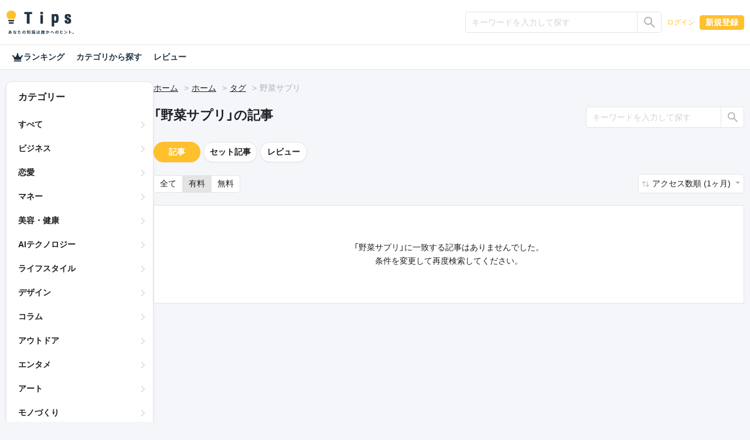

--- FILE ---
content_type: text/html; charset=UTF-8
request_url: https://tips.jp/tags/%E9%87%8E%E8%8F%9C%E3%82%B5%E3%83%97%E3%83%AA?page=1&sort=2&type=paid
body_size: 24035
content:
<!doctype html>
<html lang="ja">

<head prefix="og: http://ogp.me/ns# fb: http://ogp.me/ns/fb# website: http://ogp.me/ns/website#">
    <!-- Global site tag (gtag.js) - Google Analytics -->
    <script async src="https://www.googletagmanager.com/gtag/js?id=G-ZBNFD81JFK"></script>
    <script>
      window.dataLayer = window.dataLayer || [];

      function gtag() {
        dataLayer.push(arguments);
      }

      gtag("js", new Date());
      gtag("config", "G-ZBNFD81JFK", { "debug_mode": false });
    </script>
        <script src="https://cdnjs.cloudflare.com/polyfill/v3/polyfill.min.js?version=4.8.0&amp;features=es2022"></script>

    <meta charset="utf-8">
<meta http-equiv="X-UA-Compatible" content="IE=edge">
<meta http-equiv="Content-Style-Type" content="text/css">
<meta http-equiv="Content-Script-Type" content="text/javascript">
<meta name="viewport" content="width=device-width, initial-scale=1">
    <meta name="robots" content="noindex">
<!-- CSRF Token -->
<meta name="csrf-token" content="2hr0ijoAuJGxHxvLq5KEzJWNIt9oHgJyGLC91YBW">
<!--plugin -->
<link rel="stylesheet" href="https://unpkg.com/swiper@6.8.4/swiper-bundle.min.css">
<link type="text/css" rel="stylesheet" href="/assets/dist/front/css/dropify.min.css?id=31504ac3a4cebe4ca251d24f679bb033">
<link type="text/css" rel="stylesheet" href="https://tips.jp/assets/front/css/noty.css">
<link type="text/css" rel="stylesheet" href="https://tips.jp/assets/front/css/themes/mint.css">
<link type="text/css" rel="stylesheet" href="https://tips.jp/assets/front/css/croppie.css">
<link type="text/css" rel="stylesheet" href="https://tips.jp/assets/front/css/pace-theme-default.min.css">
<link type="text/css" rel="stylesheet" href="https://unpkg.com/dropzone/dist/dropzone.css" />
<link type="text/css" rel="stylesheet" href="https://cdn.jsdelivr.net/npm/yakuhanjp@4.0.0/dist/css/yakuhanjp_s.css" />
<link rel="preconnect" href="https://fonts.googleapis.com">
<link rel="preconnect" href="https://fonts.gstatic.com" crossorigin>
<link href="https://fonts.googleapis.com/css2?family=IBM+Plex+Sans+JP&family=Noto+Color+Emoji&display=swap" rel="stylesheet">
<link type="text/css" rel="stylesheet" href="https://tips.jp/assets/front/css/simplebar.min.css">
<!--css -->
<link type="text/css" rel="stylesheet" href="/assets/dist/front/css/common.min.css?id=c73758c05ede28edd51486734c9972f7">
<link type="text/css" rel="stylesheet" href="/assets/dist/front/css/style.min.css?id=b06d7e29d4554b4e411db5da69a5b255">
    <link type="text/css" rel="stylesheet" href="/assets/dist/front/css/sub.min.css?id=0756c40aed749b34f5ee5f39ca5720ea">
<link type="text/css" rel="stylesheet" href="https://tips.jp/assets/front/css/custom.css">

<link rel="canonical" href="https://tips.jp/tags/%E9%87%8E%E8%8F%9C%E3%82%B5%E3%83%97%E3%83%AA">
<!--description -->
    <meta name="description" content="">
<!--og -->
    <meta property="og:title" content="野菜サプリ | Tips">

    <meta property="og:image" content="https://tips.jp/assets/front/img/ogimg.png">

<meta property="og:type" content="website">
    <meta property="og:description" content="">
<meta property="og:url" content="https://tips.jp/tags/%E9%87%8E%E8%8F%9C%E3%82%B5%E3%83%97%E3%83%AA">

<meta property="og:site_name" content="Tips">
<meta property="og:locale" content="ja_JP">
<meta property="og:image:width" content="1200">
<meta property="og:image:height" content="630">
<!--twitter -->
<meta name="twitter:card" content="summary_large_image">
<meta name="twitter:site" content="@Tips_infojp">
<!-- Facebook -->
<meta property="fb:app_id" content="2815356775385199">
<meta property="article:publisher" content="https://www.facebook.com/profile.php?id=100064154614563">
<!-- Favicons -->
<link rel="apple-touch-icon-precomposed" href="https://tips.jp/assets/front/img/apple-touch-icon.png">
<link rel="shortcut icon" type="image/vnd.microsoft.icon" href="https://tips.jp/assets/front/img/favicon.ico">
<link rel="icon" type="image/vnd.microsoft.icon" href="https://tips.jp/assets/front/img/favicon.ico">
    <title>野菜サプリ | Tips</title>

    <!-- Styles -->
    </head>

<body class="list tag v2 mode-light" ontouchstart="">

<header id="header">
    <nav class="navbar navbar-expand-lg navbar-dark">
    <div
                    class="container-xl"
            >
        <a class="navbar-brand" href="https://tips.jp" title="Tips"><i class="tips-logo"></i></a>
        <div class="d-flex ml-lg-auto">
                            <div class="navbar-nav  notlogin ">
                    <ul id="menu-mainmenu" class="nav align-items-center">
                                                                            <li class="menu-item d-flex align-items-center">
                                                                    <input type="radio" name="onoff" class="d-none" id="searchOn">
<label class="d-lg-none" for="searchOn"><i class="ic ic-search"></i></label>
<input type="radio" name="onoff" class="d-none" id="searchOff">
<label class="d-lg-none" for="searchOff"><i class="ic ic-close"></i></label>
<div class="sp-search">
    <form method="GET" action="https://tips.jp/search" accept-charset="UTF-8" novalidate="true">
    <div class="input-group input-group-sm">
        <input type="text" class="form-control" name="keyword"
               value="" placeholder="キーワードを入力して探す"
               aria-label=""
               aria-describedby="button-addon2">
        <div class="input-group-append">
            <button class="btn btn-outline-silver" type="submit"
                    id="button-addon">
                <i class="ic ic-search"></i></button>
        </div>
    </div>
    </form>
</div>                                                                <a href="https://tips.jp/login" role="button" class="btn btn-link">ログイン</a>
                                <a href="https://tips.jp/register" role="button" class="btn btn-primary">新規登録</a>
                            </li>
                                            </ul>
                </div>
                    </div>
    </div>
</nav>
















    <nav>
    <div class="nav-menu container-xl">
        <a href="https://tips.jp/search/ranking"
           class="nav-link ">
            <i class="ic ic-crown"></i>
            ランキング
        </a>
        <a href="https://tips.jp/search"
           class="nav-link ">カテゴリから探す</a>
        <a href="https://tips.jp/search/review"
           class="nav-link ">レビュー</a>
    </div>
</nav>

</header>

<main id="main" role="main">
                                                        <main id="main" role="main">
        <div class="container-xl">
            <div class="main-list">
                <div class="side">
    <div class="side-innner">
        <h2>カテゴリー</h2>
        <ul>
            <li class="">
                <a
                                            href="https://tips.jp/search?sort=2&keyword=&type=paid"
                                    >すべて</a>
            </li>
                            <li class="">
                    <a
                                                    href="https://tips.jp/category/%E3%83%93%E3%82%B8%E3%83%8D%E3%82%B9?sort=2&keyword=&type=paid"
                                            >ビジネス</a>
                </li>
                            <li class="">
                    <a
                                                    href="https://tips.jp/category/%E6%81%8B%E6%84%9B?sort=2&keyword=&type=paid"
                                            >恋愛</a>
                </li>
                            <li class="">
                    <a
                                                    href="https://tips.jp/category/%E3%83%9E%E3%83%8D%E3%83%BC?sort=2&keyword=&type=paid"
                                            >マネー</a>
                </li>
                            <li class="">
                    <a
                                                    href="https://tips.jp/category/%E7%BE%8E%E5%AE%B9%E3%83%BB%E5%81%A5%E5%BA%B7?sort=2&keyword=&type=paid"
                                            >美容・健康</a>
                </li>
                            <li class="">
                    <a
                                                    href="https://tips.jp/category/AI%E3%83%86%E3%82%AF%E3%83%8E%E3%83%AD%E3%82%B8%E3%83%BC?sort=2&keyword=&type=paid"
                                            >AIテクノロジー</a>
                </li>
                            <li class="">
                    <a
                                                    href="https://tips.jp/category/%E3%83%A9%E3%82%A4%E3%83%95%E3%82%B9%E3%82%BF%E3%82%A4%E3%83%AB?sort=2&keyword=&type=paid"
                                            >ライフスタイル</a>
                </li>
                            <li class="">
                    <a
                                                    href="https://tips.jp/category/%E3%83%87%E3%82%B6%E3%82%A4%E3%83%B3?sort=2&keyword=&type=paid"
                                            >デザイン</a>
                </li>
                            <li class="">
                    <a
                                                    href="https://tips.jp/category/%E3%82%B3%E3%83%A9%E3%83%A0?sort=2&keyword=&type=paid"
                                            >コラム</a>
                </li>
                            <li class="">
                    <a
                                                    href="https://tips.jp/category/%E3%82%A2%E3%82%A6%E3%83%88%E3%83%89%E3%82%A2?sort=2&keyword=&type=paid"
                                            >アウトドア</a>
                </li>
                            <li class="">
                    <a
                                                    href="https://tips.jp/category/%E3%82%A8%E3%83%B3%E3%82%BF%E3%83%A1?sort=2&keyword=&type=paid"
                                            >エンタメ</a>
                </li>
                            <li class="">
                    <a
                                                    href="https://tips.jp/category/%E3%82%A2%E3%83%BC%E3%83%88?sort=2&keyword=&type=paid"
                                            >アート</a>
                </li>
                            <li class="">
                    <a
                                                    href="https://tips.jp/category/%E3%83%A2%E3%83%8E%E3%81%A5%E3%81%8F%E3%82%8A?sort=2&keyword=&type=paid"
                                            >モノづくり</a>
                </li>
                            <li class="">
                    <a
                                                    href="https://tips.jp/category/%E3%82%B2%E3%83%BC%E3%83%A0?sort=2&keyword=&type=paid"
                                            >ゲーム</a>
                </li>
                            <li class="">
                    <a
                                                    href="https://tips.jp/category/%E7%B5%90%E5%A9%9A?sort=2&keyword=&type=paid"
                                            >結婚</a>
                </li>
                            <li class="">
                    <a
                                                    href="https://tips.jp/category/%E3%82%B9%E3%83%9D%E3%83%BC%E3%83%84?sort=2&keyword=&type=paid"
                                            >スポーツ</a>
                </li>
                            <li class="">
                    <a
                                                    href="https://tips.jp/category/%E3%83%9E%E3%83%B3%E3%82%AC%E3%83%BB%E3%82%A2%E3%83%8B%E3%83%A1?sort=2&keyword=&type=paid"
                                            >マンガ・アニメ</a>
                </li>
                            <li class="">
                    <a
                                                    href="https://tips.jp/category/%E3%82%B0%E3%83%AB%E3%83%A1?sort=2&keyword=&type=paid"
                                            >グルメ</a>
                </li>
                            <li class="">
                    <a
                                                    href="https://tips.jp/category/%E3%83%9B%E3%83%93%E3%83%BC?sort=2&keyword=&type=paid"
                                            >ホビー</a>
                </li>
                            <li class="">
                    <a
                                                    href="https://tips.jp/category/%E9%9F%B3%E6%A5%BD?sort=2&keyword=&type=paid"
                                            >音楽</a>
                </li>
                            <li class="">
                    <a
                                                    href="https://tips.jp/category/%E5%B0%8F%E8%AA%AC?sort=2&keyword=&type=paid"
                                            >小説</a>
                </li>
                            <li class="">
                    <a
                                                    href="https://tips.jp/category/%E3%82%B5%E3%83%96%E3%82%AB%E3%83%AB%E3%83%81%E3%83%A3%E3%83%BC?sort=2&keyword=&type=paid"
                                            >サブカルチャー</a>
                </li>
                            <li class="">
                    <a
                                                    href="https://tips.jp/category/%E4%BD%93%E9%A8%93%E8%AB%87?sort=2&keyword=&type=paid"
                                            >体験談</a>
                </li>
                            <li class="">
                    <a
                                                    href="https://tips.jp/category/%E3%81%9D%E3%81%AE%E4%BB%96%E3%83%86%E3%82%AF%E3%83%8E%E3%83%AD%E3%82%B8%E3%83%BC?sort=2&keyword=&type=paid"
                                            >その他テクノロジー</a>
                </li>
                            <li class="">
                    <a
                                                    href="https://tips.jp/category/%E3%81%9D%E3%81%AE%E4%BB%96?sort=2&keyword=&type=paid"
                                            >その他</a>
                </li>
                    </ul>
    </div>
</div>                <div class="main">
                                        <nav aria-label="breadcrumb">
                        <ol class="breadcrumb">
                            <li class="breadcrumb-item"><a href="https://tips.jp">ホーム</a></li>
                                                            <li class="breadcrumb-item"><a href="https://tips.jp">ホーム</a></li>
                                <li class="breadcrumb-item"><a href="https://tips.jp/tags">タグ</a></li>
                                <li class="breadcrumb-item">野菜サプリ</li>
                                                    </ol>
                    </nav>
                    <!--//breadcrumb-->
                    <div class="d-flex justify-content-between header-search">
                                                            <h1>「野菜サプリ」の記事</h1>
                                <div class="rounded-lg">
    <form method="GET" action="https://tips.jp/tags/%E9%87%8E%E8%8F%9C%E3%82%B5%E3%83%97%E3%83%AA" accept-charset="UTF-8" novalidate="true">
    <div class="input-group input-group-sm">
        <input type="text" class="form-control" name="keyword" value=""
               placeholder="キーワードを入力して探す"
               aria-label="" aria-describedby="button-addon2">
        <div class="input-group-append">
            <button class="btn btn-outline-silver" type="submit" id="button-addon2"><i class="ic ic-search"></i></button>
        </div>
    </div>
    </form>
</div>
                                                    <!--//-->
                    </div>
                    <div class="d-flex flex-column-reverse flex-lg-row">
                        <div class="content content-list">
                            <section class="rounded-lg">
                                                                    <div class="d-flex align-items-center">
    <a href="https://tips.jp/tags/%E9%87%8E%E8%8F%9C%E3%82%B5%E3%83%97%E3%83%AA?page=1&sort=2&keyword=" class="btn btn-primary  btn-pill">記事</a>
    <a href="https://tips.jp/tags/%E9%87%8E%E8%8F%9C%E3%82%B5%E3%83%97%E3%83%AA/product?page=1&sort=2&keyword=" class="btn  btn-outline-silver  btn-pill">セット記事</a>
    <a href="https://tips.jp/tags/%E9%87%8E%E8%8F%9C%E3%82%B5%E3%83%97%E3%83%AA/review?page=1&sort=2&keyword="
       class="btn  btn-outline-silver  btn-pill">レビュー</a>
    
</div>
                                                                <!--//-->

                                <div class="d-flex justify-content-between sort">
                                                                            <div>
    <div class="btn-group" role="group" aria-label="btn group">
        <a href="https://tips.jp/tags/%E9%87%8E%E8%8F%9C%E3%82%B5%E3%83%97%E3%83%AA?page=1&amp;sort=2" role="button" class="btn btn-outline-silver ">全て</a>
        <a href="https://tips.jp/tags/%E9%87%8E%E8%8F%9C%E3%82%B5%E3%83%97%E3%83%AA?page=1&amp;sort=2&amp;type=paid" role="button" class="btn btn-outline-silver  active">有料</a>
        <a href="https://tips.jp/tags/%E9%87%8E%E8%8F%9C%E3%82%B5%E3%83%97%E3%83%AA?page=1&amp;sort=2&amp;type=free" role="button" class="btn btn-outline-silver ">無料</a>
    </div>
</div>
                                        <div class="dropdown">
            <a href="#" class="btn dropdown-toggle" role="button" id="dropdownSorting" data-toggle="dropdown"
           aria-haspopup="true" aria-expanded="false">
                            アクセス数順 (1ヶ月)
                    </a>
        <div class="dropdown-menu dropdown-menu-right" aria-labelledby="dropdownSorting">
                            <a class="dropdown-item"
                   href="https://tips.jp/tags/%E9%87%8E%E8%8F%9C%E3%82%B5%E3%83%97%E3%83%AA?page=1&amp;sort=1&amp;type=paid">新着順</a>
                                </div>
    </div>
                                                                    </div>
                                <!--//sort-->
                                <ul class="list-group list-group-flush">
                                                                                                                        <li class="list-group-item none">
            「野菜サプリ」に一致する記事はありませんでした。<br>
        条件を変更して再度検索してください。
</li>
                                                                                                            </ul>
                            </section>
                            <!--//-->
                            
                            <!--//pagenavigation-->
                        </div>
                        <!--//content content-list-->
                    </div>
                </div>
            </div>
        </div>
    </main>
</main>

    <footer id="footer">
        <div class="container-lg">
            <nav class="nav justify-content-center">
                <a class="nav-link" href="https://tips.jp">ホーム</a>
                <a class="nav-link" href="https://tips.jp/search">記事</a>
                <a class="nav-link" href="https://tips.jp/affiliate">アフィリエイト</a>
                <a class="nav-link" href="https://tips.tayori.com/q/tips-helpcenter" target="_blank">ご利用ガイド（ヘルプ）</a>
                <a class="nav-link" href="https://tips.jp/plus">プラス会員</a>
                <a class="nav-link" href="https://tips.jp/policy">プライバシー</a>
                <a class="nav-link" href="https://tips.jp/terms">ご利用規約</a>
                <a class="nav-link" href="https://tips.jp/company">運営会社</a>
                <a class="nav-link" href="https://tips.jp/news">お知らせ</a>
                <a class="nav-link" href="https://tips.jp/contact">お問い合わせ</a>
                <a class="nav-link" href="https://tips.jp/transaction">特商法表記</a>
            </nav>
        </div>
        <ul class="d-flex justify-content-center">
            <li>
                <a href="https://twitter.com/Tips_infojp" target="_blank" rel="noopener">
                    <i class="ic ic-twitter"></i>
                </a>
            </li>
            <li>
                <a href="https://www.facebook.com/Tips-103011528295089" target="_blank" rel="noopener">
                    <i class="ic ic-facebook"></i>
                </a>
            </li>
        </ul>
        <p class="text-center"><a class="" href="https://tips.jp" title="Tips"><i class="tips-logo"></i></a></p>
    </footer>


        
<!--script-->
<script src="https://code.jquery.com/jquery-3.5.1.min.js"
        integrity="sha256-9/aliU8dGd2tb6OSsuzixeV4y/faTqgFtohetphbbj0=" crossorigin="anonymous"></script>
<script src="https://cdn.jsdelivr.net/npm/popper.js@1.16.0/dist/umd/popper.min.js "
        integrity="sha384-Q6E9RHvbIyZFJoft+2mJbHaEWldlvI9IOYy5n3zV9zzTtmI3UksdQRVvoxMfooAo"
        crossorigin="anonymous"></script>
<script src="https://stackpath.bootstrapcdn.com/bootstrap/4.5.0/js/bootstrap.min.js "
        integrity="sha384-OgVRvuATP1z7JjHLkuOU7Xw704+h835Lr+6QL9UvYjZE3Ipu6Tp75j7Bh/kR0JKI"
        crossorigin="anonymous"></script>
<script src="https://tips.jp/assets/front/js/trunk8.js"></script>
<script src="https://tips.jp/assets/front/js/ofi.min.js"></script>
<script src="https://tips.jp/assets/front/js/applause-button.js"></script>
<script src="https://tips.jp/assets/front/js/dropify.js"></script>
<script src="https://tips.jp/assets/front/js/simpleUpload.min.js" defer></script>
<script src="https://tips.jp/assets/front/js/croppie.min.js" defer></script>

    <script src="https://tips.jp/assets/front/js/footerFixed.js" defer></script>

<script src="https://tips.jp/assets/front/js/noty.js" defer></script>
<script data-pace-options='{ "restartOnPushState": false }' src="https://tips.jp/assets/front/js/pace.min.js"></script>

<script src="https://tips.jp/assets/front/js/simplebar.min.js"></script>

<script src="https://tips.jp/assets/front/js/common.js"></script>

<!-- Scripts -->
<script>
    $(function() {
        if (0 < $("div.noty-message").length) {
            const body_message = $(".noty-message").data("message");
            const alert_type = $(".noty-message").data("type");
            // 通知設定
            new Noty({
                layout: "topCenter",
                theme: "mint",
                type: alert_type,
                text: body_message,
                timeout: 3000
            }).show();
        }
    });

    // // iOS only user-scalable=no
    // var ua = navigator.userAgent.toLowerCase();
    // var isiOS = (ua.indexOf("iphone") > -1) || (ua.indexOf("ipad") > -1);
    // if (isiOS) {
    //     var viewport = document.querySelector("meta[name=\"viewport\"]");
    //     if (viewport) {
    //         var viewportContent = viewport.getAttribute("content");
    //         viewport.setAttribute("content", viewportContent + ", maximum-scale=1");
    //     }
    // }

    //noopener
    var aTags = [].slice.call(document.getElementsByTagName("a"));

    var userAgent = window.navigator.userAgent.toLowerCase();
    var isIE = (~userAgent.indexOf("msie") || ~userAgent.indexOf("trident"));

    function addRels() {
        if (!isIE) {
            aTags.forEach(function(el) {
                if (el.target === "_blank") {
                    var rels = el.rel.split(" ");
                    if (!~rels.indexOf("noopener")) {
                        rels.push("noopener");
                        el.setAttribute("rel", rels.join(" ").trim());
                    }
                    if (!~rels.indexOf("noreferrer")) {
                        rels.push("noreferrer");
                        el.setAttribute("rel", rels.join(" ").trim());
                    }
                }
            });
        }
    }

    addRels();

    
    $("[data-toggle=\"tooltip\"]").tooltip();

    </script>
        
</body>

</html>


--- FILE ---
content_type: text/css
request_url: https://tips.jp/assets/front/css/themes/mint.css
body_size: 900
content:
.noty_theme__mint.noty_bar {
  margin: 4px 0;
  overflow: hidden;
  border-radius: 2px;
  position: relative; }
  .noty_theme__mint.noty_bar .noty_body {
    padding: 10px;
    font-size: 14px; }
  .noty_theme__mint.noty_bar .noty_buttons {
    padding: 10px; }

.noty_theme__mint.noty_type__alert,
.noty_theme__mint.noty_type__notification {
  background-color: #fff;
  border-bottom: 1px solid #E4E4E4;
  color: #1E3244; }

.noty_theme__mint.noty_type__warning {
  border-radius: 3px;
  background-color: #FFC02E;
  border-bottom: 1px solid #F3AA00;
  color: #fff; }

.noty_theme__mint.noty_type__error {
  border-radius: 3px;
  background-color: #DE636F;
  border-bottom: 1px solid #E92F20;
  color: #fff; }

.noty_theme__mint.noty_type__info,
.noty_theme__mint.noty_type__information {
  border-radius: 3px;
  background-color: #7A81EF;
  border-bottom: 1px solid #4650E5;
  color: #fff; }

.noty_theme__mint.noty_type__success {
  border-radius: 3px;
  background-color: #33C4CC;
  border-bottom: 1px solid #00A8B1;
  color: #fff; }


--- FILE ---
content_type: text/css
request_url: https://tips.jp/assets/dist/front/css/sub.min.css?id=0756c40aed749b34f5ee5f39ca5720ea
body_size: 341699
content:
@charset "UTF-8";.badge-outline-primary{background-color:transparent;border:1px solid #ffc02e;color:#ffc02e}.badge-outline-secondary{background-color:transparent;border:1px solid #1e3244;color:#1e3244}.badge-outline-success{background-color:transparent;border:1px solid #33c4cc;color:#33c4cc}.badge-outline-info{background-color:transparent;border:1px solid #2bb196;color:#2bb196}.badge-outline-silver{background-color:transparent;border:1px solid #e4e4e4;color:#e4e4e4}.badge-outline-warning{background-color:transparent;border:1px solid #f85c4f;color:#f85c4f}.badge-outline-danger{background-color:transparent;border:1px solid red;color:red}.badge-outline-light{background-color:transparent;border:1px solid #f5f6f9;color:#f5f6f9}.badge-outline-dark{background-color:transparent;border:1px solid #1e2024;color:#1e2024}.badge-outline-gray{background-color:transparent;border:1px solid #acb3b9;color:#acb3b9}.badge-outline-pink{background-color:transparent;border:1px solid #fb98a6;color:#fb98a6}@media (min-width:992px){body.list #main .content-list,body:not(.notice) #main .content-list{max-width:630px}body.v2:not(.notice) #main .content-list{max-width:none!important}body.list.notice #main .content,body.list.notice #main nav[aria-label=breadcrumb],body.list.notice #main>.container-lg .user,body.list.notice #main>.container-lg>.nav,body.list.notice #main>.container-lg>h1,body.list.notice #main>.container-lg>h1+h2,body.list.sale #main .content,body.list.sale #main nav[aria-label=breadcrumb],body.list.sale #main>.container-lg .user,body.list.sale #main>.container-lg>.nav,body.list.sale #main>.container-lg>h1,body.list.sale #main>.container-lg>h1+h2,body.list.tag:not(.v2) #main .content,body.list.tag:not(.v2) #main nav[aria-label=breadcrumb],body.list.tag:not(.v2) #main>.container-lg .user,body.list.tag:not(.v2) #main>.container-lg>.nav,body.list.tag:not(.v2) #main>.container-lg>h1,body.list.tag:not(.v2) #main>.container-lg>h1+h2,body:not(.list) #main .content,body:not(.list) #main nav[aria-label=breadcrumb],body:not(.list) #main>.container-lg .user,body:not(.list) #main>.container-lg>.nav,body:not(.list) #main>.container-lg>h1,body:not(.list) #main>.container-lg>h1+h2{margin-left:auto;margin-right:auto;max-width:680px}}@media (max-width:991.98px){body.list.notice #main .content .breadcrumb,body.list.notice #main nav[aria-label=breadcrumb] .breadcrumb,body.list.notice #main>.container-lg .user .breadcrumb,body.list.notice #main>.container-lg>.nav .breadcrumb,body.list.notice #main>.container-lg>h1 .breadcrumb,body.list.notice #main>.container-lg>h1+h2 .breadcrumb,body.list.sale #main .content .breadcrumb,body.list.sale #main nav[aria-label=breadcrumb] .breadcrumb,body.list.sale #main>.container-lg .user .breadcrumb,body.list.sale #main>.container-lg>.nav .breadcrumb,body.list.sale #main>.container-lg>h1 .breadcrumb,body.list.sale #main>.container-lg>h1+h2 .breadcrumb,body.list.tag:not(.v2) #main .content .breadcrumb,body.list.tag:not(.v2) #main nav[aria-label=breadcrumb] .breadcrumb,body.list.tag:not(.v2) #main>.container-lg .user .breadcrumb,body.list.tag:not(.v2) #main>.container-lg>.nav .breadcrumb,body.list.tag:not(.v2) #main>.container-lg>h1 .breadcrumb,body.list.tag:not(.v2) #main>.container-lg>h1+h2 .breadcrumb,body:not(.list) #main .content .breadcrumb,body:not(.list) #main nav[aria-label=breadcrumb] .breadcrumb,body:not(.list) #main>.container-lg .user .breadcrumb,body:not(.list) #main>.container-lg>.nav .breadcrumb,body:not(.list) #main>.container-lg>h1 .breadcrumb,body:not(.list) #main>.container-lg>h1+h2 .breadcrumb{padding-top:1rem}}@media (min-width:992px){body.mypage #main nav[aria-label=breadcrumb],body.mypage #main>.container-lg .user,body.mypage #main>.container-lg>.nav,body.mypage #main>.container-lg>h1,body.mypage #main>.container-lg>h1+h2,body.writer #main nav[aria-label=breadcrumb],body.writer #main>.container-lg .user,body.writer #main>.container-lg>.nav,body.writer #main>.container-lg>h1,body.writer #main>.container-lg>h1+h2{margin-left:auto;margin-right:auto;max-width:960px}}@media (max-width:991.98px){body.mypage #main nav[aria-label=breadcrumb] .breadcrumb,body.mypage #main>.container-lg .user .breadcrumb,body.mypage #main>.container-lg>.nav .breadcrumb,body.mypage #main>.container-lg>h1 .breadcrumb,body.mypage #main>.container-lg>h1+h2 .breadcrumb,body.writer #main nav[aria-label=breadcrumb] .breadcrumb,body.writer #main>.container-lg .user .breadcrumb,body.writer #main>.container-lg>.nav .breadcrumb,body.writer #main>.container-lg>h1 .breadcrumb,body.writer #main>.container-lg>h1+h2 .breadcrumb{padding-top:1rem}}@media (min-width:992px){body.mypage #main .content,body.writer #main .content{margin-left:auto;margin-right:auto;max-width:680px}}@media (max-width:991.98px){body.mypage #main .content .breadcrumb,body.writer #main .content .breadcrumb{padding-top:1rem}}body .chat-link{display:flex;flex-wrap:wrap}body .chat-link,body .chat-link .d-inline-flex{align-items:center}@media (max-width:991.98px){body.category .content-category{padding-bottom:3rem;padding-left:1rem;padding-right:1rem}}@media (min-width:992px){body.category .content-category .nav.justify-content-start{margin-left:0;margin-right:0}}@media (max-width:991.98px){body.category .content-category .nav.justify-content-start{margin-left:0;margin-right:0}}body.category .content-category .nav.justify-content-start .nav-item{align-self:flex-start;box-shadow:0 .1rem .2rem 0 rgba(0,0,0,.05);flex-basis:inherit;flex-grow:inherit;font-size:1.3rem;padding:0;text-align:left}@media (min-width:992px){body.category .content-category .nav.justify-content-start .nav-item{margin-bottom:1rem;margin-right:25px;width:calc(33.33333% - 16.66667px)}}@media (max-width:991.98px){body.category .content-category .nav.justify-content-start .nav-item{margin-bottom:.8rem;margin-right:1rem;width:calc(50% - .5rem)}}@media (min-width:992px){body.category .content-category .nav.justify-content-start .nav-item:nth-child(3n){margin-right:0}}@media (max-width:991.98px){body.category .content-category .nav.justify-content-start .nav-item:nth-child(2n){margin-right:0}}@media (min-width:992px){body.category .content-category .nav.justify-content-start .nav-item:nth-child(9n){margin-bottom:4rem}}@media (max-width:991.98px){body.category .content-category .nav.justify-content-start .nav-item:nth-child(6n){margin-bottom:3rem}}body.category .content-category .nav.justify-content-start .nav-item .nav-link{border-radius:0;padding:0}@media (min-width:992px){body.category .content-category .nav.justify-content-start .nav-item .nav-link>img{height:60px;width:60px}}@media (max-width:991.98px){body.category .content-category .nav.justify-content-start .nav-item .nav-link>img{height:45px;width:45px}}body.category .content-category .nav.justify-content-start .nav-item .nav-link>span{display:inline-block;text-align:center}@media (min-width:992px){body.category .content-category .nav.justify-content-start .nav-item .nav-link>span{width:calc(100% - 60px)}}@media (max-width:991.98px){body.category .content-category .nav.justify-content-start .nav-item .nav-link>span{width:calc(100% - 45px)}}body.category section.banner{margin-bottom:2rem}@media (min-width:992px){body.list nav[aria-label=breadcrumb]+h1{max-width:36rem}}body.list .content-list section{box-shadow:0 .1rem .2rem 0 rgba(0,0,0,.05)}body.list.v2 .content-list .list-group-item article .list-applause{align-items:flex-end}body.list.v2 .content-list .list-group-item article .list-applause .mr-3.ml-auto{border:1px solid var(--warning);display:grid;font-size:1.2rem;font-weight:700;line-height:1.3;padding:.2rem .5rem;place-items:center;position:relative;text-align:center}body.list.v2 .content-list .list-group-item article .list-applause .mr-3.ml-auto:before{border:.8rem solid transparent;border-left:.8rem solid var(--warning);content:"";position:absolute;right:0;top:50%;transform:translate(100%,-50%)}body.list.v2 .content-list .list-group-item article .list-applause .mr-3.ml-auto:after{border:.75rem solid transparent;border-left:.75rem solid var(--white);content:"";position:absolute;right:1px;top:50%;transform:translate(100%,-50%)}body.list.v2 .content-list .list-group-item article .list-applause .mr-3.ml-auto span:not([class]){color:var(--warning);font-size:1.3em;margin-left:.3rem}body.list.v2 .content-list .list-group-item article .list-applause>div:last-child{margin-left:0}body.list.v2 .affiliate-category>div:first-of-type{background-color:var(--white);border:1px solid var(--silver);border-radius:.6rem;margin-top:2rem;padding-bottom:.25rem;padding-top:.25rem}body.list.v2 .affiliate-category>div:last-of-type{margin:1rem}body.list.v2 .affiliate-category>div:last-of-type a{font-size:1.5rem;margin-bottom:.5rem;text-decoration:underline}body.list.v2 .affiliate-category>div:last-of-type a:hover{opacity:.5}body.list.v2 .affiliate-category>div:last-of-type a:not(:last-of-type){border-right:1px solid var(--silver);margin-right:1rem;padding-right:1rem}body.list.v2 .affiliate-category .affiliate-category-collapse{text-align:center}body.list.v2 .affiliate-category .btn-link{align-items:center;display:flex;font-size:1.3rem;justify-content:center;width:100%}body.list.v2 .affiliate-category .btn-link[aria-expanded=true] .ic-down:before{transform:rotateX(-180deg)}body.list.v2 .affiliate-category .ic-down{height:16px;margin-left:1rem;width:16px}body.list.ranking .main{width:100%}body.list.ranking .main h1{margin-bottom:0}body.list.ranking .main h1 .ic-crown{aspect-ratio:1/1;background:linear-gradient(180deg,#ffe48d,#ff9a16);display:inline-block;margin-right:4px;translate:0 10px;width:40px}body.list.ranking .main h2.list-title{-webkit-box-orient:vertical;-webkit-line-clamp:3;display:-webkit-box;overflow:hidden;text-overflow:ellipsis}body.list.ranking .main .main-list{margin:0}body.list.ranking .main .list-group-flush{display:flex;flex-direction:row!important}@media (min-width:768px){body.list.ranking .main .list-group-flush{gap:10px}}@media (max-width:767.98px){body.list.ranking .main .list-group-flush{gap:4cqw}}body.list.ranking .main .list-group-flush .mr-lg-4{margin-right:0!important}body.list.ranking .main .list-group-flush .list-group-item.none{align-items:center;display:flex;justify-content:center;min-height:320px}body.list.ranking .main .content-list{margin-bottom:40px}body.list.ranking .main .content-list .sort{flex-wrap:wrap;gap:10px}body.list.ranking .main .content-list .sort .btn-group{width:100%}body.list.ranking .main .content-list .sort .btn-group a{padding:.4rem 1rem}@media (max-width:767.98px){body.list.ranking .main .content-list .sort>div:first-of-type{width:100%}}body.list.ranking .main .content-list .list-group-item{container-type:inline-size;margin:0;position:relative}@media (min-width:768px){body.list.ranking .main .content-list .list-group-item{width:calc(25% - 8px)}}body.list.ranking .main .rank-number{align-items:center;aspect-ratio:50/57;background-position:50%;background-repeat:no-repeat;background-size:contain;color:var(--white);display:flex;font-weight:700;justify-content:center;left:0;position:absolute;z-index:1}@media (min-width:768px){body.list.ranking .main .rank-number{font-size:8cqw;max-width:64px;top:0;width:25%}}@media (max-width:767.98px){body.list.ranking .main .rank-number{font-size:8cqw;top:0;width:20%}}body.list.ranking .main .rank-number.gold{background-image:url(/assets/front/img/icon/medal-gold.svg)}body.list.ranking .main .rank-number.silver{background-image:url(/assets/front/img/icon/medal-silver.svg)}body.list.ranking .main .rank-number.bronze{background-image:url(/assets/front/img/icon/medal-bronze.svg)}body.list.ranking .main .rank-number.normal{background-image:url(/assets/front/img/icon/medal-normal.svg);top:-2cqw}body.tag .content-list .list-tag .badge-outline-primary{font-size:1.2rem;font-weight:700}body.tag .content-list .list-tag .badge-outline-primary:hover{background-color:var(--primary);color:var(--white)}body.tag:not(.v2) .content-list .list-tag a{display:inline-block;margin-right:1rem}@media (max-width:991.98px){body.tag:not(.v2) .content-list .list-tag a{margin-bottom:1rem}}body.detail #main .ic-crown{aspect-ratio:1/1;display:inline-block;height:auto!important}@media (min-width:768px){body.detail #main .ic-crown{width:32px!important}}@media (max-width:767.98px){body.detail #main .ic-crown{width:26px!important}}body.detail #main .ic-crown.gold{background:linear-gradient(180deg,#ffe48d,#ff9a16)}body.detail #main .ic-crown.silver{background:linear-gradient(180deg,#cfcfcf,#797979)}body.detail #main .ic-crown.bronze{background:linear-gradient(180deg,#eeaa7a,#b2581a)}body.detail #main .ic-crown.normal{background-color:var(--warning)}body.detail #main .ic-crown.gray{background-color:var(--gray)}body.detail #main .rank-info{align-items:center;border:1px solid var(--primary);border-radius:1000px;display:flex;font-weight:700;gap:4px;justify-content:center;line-height:normal;margin-bottom:10px;padding:4px 10px 8px;text-align:center}@media (min-width:768px){body.detail #main .rank-info{font-size:15px}}@media (max-width:767.98px){body.detail #main .rank-info{font-size:13px}}body.detail #main .rank-info span{font-size:1.3em;margin-right:4px}body.detail #main .mainimage{container-type:inline-size}body.detail #main .rank-number{align-items:center;aspect-ratio:50/57;background-position:50%;background-repeat:no-repeat;background-size:contain;color:var(--white);display:flex;filter:drop-shadow(0 0 1cqw rgba(0,0,0,.3));font-size:5cqw;font-weight:700;justify-content:center;left:1cqw;position:absolute;top:1cqw;width:14%;z-index:1}body.detail #main .rank-number.gold{background-image:url(/assets/front/img/icon/medal-gold.svg)}body.detail #main .rank-number.silver{background-image:url(/assets/front/img/icon/medal-silver.svg)}body.detail #main .rank-number.bronze{background-image:url(/assets/front/img/icon/medal-bronze.svg)}body.detail #main .rank-number.normal{background-image:url(/assets/front/img/icon/medal-normal.svg);top:-1cqw}@media (min-width:992px){body.detail #main .content-detail{max-width:720px!important}}@media (max-width:991.98px){body.detail #main .content-detail{padding-left:10px;padding-right:10px}}body.detail #main .content-detail .alert .chat-link{justify-content:center}@media (min-width:992px){body.detail #main .content-detail .alert .chat-link{flex-direction:column}}body.detail #main .content-detail .nav-link{padding:0}body.detail #main .content-detail .nav.justify-content-end{align-items:center;gap:1rem;margin-bottom:1rem}body.detail #main .content-detail>article .btn-block,body.detail #main .content-detail>section .btn-block{font-size:clamp(13px,.677vw,15px);font-weight:700;margin-top:2rem;padding:.8rem 1rem}body.detail #main .content-detail>article .btn-block.btn-sm,body.detail #main .content-detail>section .btn-block.btn-sm{font-size:1.4rem;padding:.45rem 1rem}body.detail #main .content-detail>article .btn-pill,body.detail #main .content-detail>section .btn-pill{border-radius:2.25rem}body.detail #main .content-detail>section.purchase .card .card-img-overlay{display:flex;padding:0}body.detail #main .content-detail>section.purchase .card .card-img-overlay img{height:100%;width:100%}body.detail #main .content-detail>section.purchase .card .card-img-overlay img:nth-last-child(2),body.detail #main .content-detail>section.purchase .card .card-img-overlay img:nth-last-child(2)~.ovj{border-right:1px solid var(--silver);position:relative;width:50%}body.detail #main .content-detail>section.purchase .card .card-img-overlay img:nth-last-child(3),body.detail #main .content-detail>section.purchase .card .card-img-overlay img:nth-last-child(3)~.ovj{border-right:1px solid var(--silver);position:relative;width:33.3%}body.detail #main .content-detail>section.purchase .card .card-img-overlay img:last-child{border-right:none}body.detail #main .content-detail>section.purchase .card span.triangle{display:block;height:50px;overflow:hidden;position:absolute;right:0;top:0;width:50px;z-index:1}@media (min-width:992px){body.detail #main .content-detail>section.purchase .card span.triangle{border-top-right-radius:0}}@media (max-width:991.98px){body.detail #main .content-detail>section.purchase .card span.triangle{border-top-right-radius:.6rem}}body.detail #main .content-detail>section.purchase .card span.triangle:after{border-color:transparent #ffc02e transparent transparent;border-style:solid;border-width:0 50px 50px 0;content:"";display:block;height:0;width:0}body.detail #main .content-detail>section.purchase .card span.triangle .ic-set{height:20px!important;position:absolute;right:.5rem!important;top:.5rem!important;width:20px!important;z-index:1}body.detail #main .content-detail>section.purchase .card-body div.d-flex+span:not(.point-comment){background-color:var(--light);border-radius:.6rem;display:block;font-size:1.4rem;font-weight:700;line-height:normal;margin-top:1rem;padding:1rem;text-align:center}body.detail #main .content-detail>section.purchase .card-body div.d-flex+span:not(.point-comment) span{font-size:1.8rem;margin:0 .25rem}body.detail #main .content-detail>section.purchase span.point-comment{display:inline-block!important;font-size:1.6rem;position:relative;text-align:center;width:100%}@media (min-width:992px){body.detail #main .content-detail>section.purchase span.point-comment{white-space:nowrap}}body.detail #main .content-detail>section.purchase span.point-comment:before{bottom:0;color:var(--gray);content:"＼ ";left:0;position:absolute}body.detail #main .content-detail>section.purchase span.point-comment:after{bottom:0;color:var(--gray);content:" ／";position:absolute;right:0}body.detail #main .content-detail>section.purchase span.point-comment small{color:inherit;font-size:85%;font-weight:700;margin-bottom:0;margin-top:2rem}body.detail #main .content-detail>section.purchase span.point-comment+.btn-pill{margin-top:1rem}body.detail #main .content-detail>section.setlist>.alert>span:not(.point-comment){background-color:var(--white);border-radius:.6rem;display:block;font-size:1.4rem;font-weight:700;line-height:normal;margin-top:1rem;padding:1rem;text-align:center}body.detail #main .content-detail>section.setlist>.alert>span:not(.point-comment) span{font-size:1.8rem;margin:0 .25rem}body.detail #main .content-detail .btn-lg{font-size:1.5rem;font-weight:700;max-width:33.5rem;padding:.8rem 1rem;width:100%}body.detail #main .content-detail .alert.privilege{margin-bottom:5rem}@media (max-width:991.98px){body.detail #main .content-detail .alert.privilege hr{margin-left:-20px;margin-right:-20px}}body.detail #main .content-detail .alert.privilege h3{font-size:1.6rem;font-weight:700;margin-bottom:1.5rem;margin-top:0;padding:1rem 0;text-align:center}body.detail #main .content-detail .alert.privilege .list-group-item{border-radius:.3rem;margin-bottom:1rem;padding:2rem 1.5rem;position:relative}body.detail #main .content-detail .alert.privilege .list-group-item+.list-group-item{border-top-width:1px}body.detail #main .content-detail .alert.privilege .list-group-item .list-text{align-items:flex-start;display:flex;flex-flow:wrap;margin-right:auto;min-height:100px;width:calc(100% - 90px)}body.detail #main .content-detail .alert.privilege .list-group-item .list-text .list-title{font-size:1.4rem;font-weight:700;line-height:1.4;margin-bottom:1.5rem;margin-top:0;width:100%}body.detail #main .content-detail .alert.privilege .list-group-item .list-text time{color:var(--gray);font-size:1.2rem;width:100%}body.detail #main .content-detail .alert.privilege .list-group-item .ovj{border-radius:.4rem;height:58px;width:70px}body.detail #main .content-detail .alert.privilege .list-group-item .favorite.custom-control{height:32px;right:15px;top:88px;width:32px}body.detail #main .content-detail .alert.privilege a:not(.stretched-link){position:relative;z-index:2}body.detail #main .content-detail .alert.privilege .list-applause{align-self:flex-end;margin-top:auto;width:100%}body.detail #main .content-detail .alert.privilege .list-applause .badge{font-size:1.4rem}body.detail #main .content-detail .alert.privilege .list-applause>div:nth-child(2){margin-left:4rem}body.detail #main .content-detail .alert.privilege .btn-block{margin-left:auto;margin-right:auto;max-width:520px;width:100%}body.detail #main .content-detail .alert.privilege-number{line-height:1.2;margin-bottom:3rem;margin-top:3rem;position:relative;text-align:center}@media (min-width:768px){body.detail #main .content-detail .alert.privilege-number{font-size:1.4rem;padding-top:1.25rem!important}}@media (max-width:767.98px){body.detail #main .content-detail .alert.privilege-number{font-size:1.2rem;padding-top:1.75rem!important}}body.detail #main .content-detail .alert.privilege-number:before{border:2rem solid transparent;border-bottom:2rem solid var(--light);content:"";left:50%;position:absolute;top:0;transform:translate(-50%,-40px)}body.detail #main .content-detail .alert.privilege-number span{background-color:transparent!important;border-radius:0!important;color:var(--warning);display:inline!important;font-weight:400!important;margin-left:.3rem;margin-right:.3rem;margin-top:0!important;padding:0!important;text-align:left!important}@media (min-width:768px){body.detail #main .content-detail .alert.privilege-number span{font-size:2.6rem!important}}@media (max-width:767.98px){body.detail #main .content-detail .alert.privilege-number span{font-size:2rem!important}}body.detail #main .content-detail .purchased-btn .badge.badge-primary:hover{color:#ffc02e!important}body.detail #main .information .mainimage,body.detail #main .jumbotron .mainimage,body.detail #main .purchase .mainimage{margin-bottom:2rem;position:relative}body.detail #main .information time,body.detail #main .jumbotron time,body.detail #main .purchase time{color:var(--gray);font-size:1.2rem}@media (min-width:992px){body.detail #main .information h1,body.detail #main .jumbotron h1,body.detail #main .purchase h1{font-size:3.2rem;line-height:1.5}}@media (max-width:991.98px){body.detail #main .information h1,body.detail #main .jumbotron h1,body.detail #main .purchase h1{font-size:2.4rem;line-height:1.5;margin-bottom:1rem}}body.detail #main .information .dropdown-menu,body.detail #main .jumbotron .dropdown-menu,body.detail #main .purchase .dropdown-menu{font-size:1.4rem}body.detail #main .information .btn,body.detail #main .jumbotron .btn,body.detail #main .purchase .btn{padding:.5rem 1rem}body.detail #main .information .ic,body.detail #main .jumbotron .ic,body.detail #main .purchase .ic{height:24px;width:24px}body.detail #main .information .ic-share,body.detail #main .jumbotron .ic-share,body.detail #main .purchase .ic-share{height:30px;width:30px}body.detail #main .information .list-tag:has(a),body.detail #main .jumbotron .list-tag:has(a),body.detail #main .purchase .list-tag:has(a){margin-bottom:1.5rem}@media (min-width:992px){body.detail #main .information .ovj,body.detail #main .jumbotron .ovj,body.detail #main .purchase .ovj{height:378px;width:720px}}@media (max-width:991.98px){body.detail #main .information .ovj,body.detail #main .jumbotron .ovj,body.detail #main .purchase .ovj{height:52.5%;width:100%}}body.detail #main .information .detail-user,body.detail #main .jumbotron .detail-user,body.detail #main .purchase .detail-user{align-items:center;width:100%}@media (min-width:992px){body.detail #main .information .detail-user,body.detail #main .jumbotron .detail-user,body.detail #main .purchase .detail-user{margin-bottom:40px;margin-top:40px}}@media (max-width:991.98px){body.detail #main .information .detail-user,body.detail #main .jumbotron .detail-user,body.detail #main .purchase .detail-user{margin-bottom:20px;margin-top:16px}}body.detail #main .information .detail-user>div.d-flex,body.detail #main .jumbotron .detail-user>div.d-flex,body.detail #main .purchase .detail-user>div.d-flex{align-items:center;order:1;width:100%}@media (min-width:992px){body.detail #main .information .detail-user>div.d-flex>a+div,body.detail #main .jumbotron .detail-user>div.d-flex>a+div,body.detail #main .purchase .detail-user>div.d-flex>a+div{width:calc(100% - 52px)}}@media (max-width:991.98px){body.detail #main .information .detail-user>div.d-flex>a+div,body.detail #main .jumbotron .detail-user>div.d-flex>a+div,body.detail #main .purchase .detail-user>div.d-flex>a+div{width:calc(100% - 52px)}}body.detail #main .information .detail-user .purchased-btn,body.detail #main .information .detail-user>a,body.detail #main .jumbotron .detail-user .purchased-btn,body.detail #main .jumbotron .detail-user>a,body.detail #main .purchase .detail-user .purchased-btn,body.detail #main .purchase .detail-user>a{order:2}body.detail #main .information .detail-user .purchased-btn+div.d-flex,body.detail #main .information .detail-user>a+div.d-flex,body.detail #main .jumbotron .detail-user .purchased-btn+div.d-flex,body.detail #main .jumbotron .detail-user>a+div.d-flex,body.detail #main .purchase .detail-user .purchased-btn+div.d-flex,body.detail #main .purchase .detail-user>a+div.d-flex{width:calc(100% - 100px)}@media (min-width:992px){body.detail #main .information .detail-user .purchased-btn+div.d-flex>a+div,body.detail #main .information .detail-user>a+div.d-flex>a+div,body.detail #main .jumbotron .detail-user .purchased-btn+div.d-flex>a+div,body.detail #main .jumbotron .detail-user>a+div.d-flex>a+div,body.detail #main .purchase .detail-user .purchased-btn+div.d-flex>a+div,body.detail #main .purchase .detail-user>a+div.d-flex>a+div{width:calc(100% - 52px)}}@media (max-width:991.98px){body.detail #main .information .detail-user .purchased-btn+div.d-flex>a+div,body.detail #main .information .detail-user>a+div.d-flex>a+div,body.detail #main .jumbotron .detail-user .purchased-btn+div.d-flex>a+div,body.detail #main .jumbotron .detail-user>a+div.d-flex>a+div,body.detail #main .purchase .detail-user .purchased-btn+div.d-flex>a+div,body.detail #main .purchase .detail-user>a+div.d-flex>a+div{width:calc(100% - 52px)}}body.detail #main .information .detail-user .purchased-btn,body.detail #main .jumbotron .detail-user .purchased-btn,body.detail #main .purchase .detail-user .purchased-btn{position:relative;text-align:center}body.detail #main .information .detail-user .purchased-btn span:not([class]),body.detail #main .jumbotron .detail-user .purchased-btn span:not([class]),body.detail #main .purchase .detail-user .purchased-btn span:not([class]){background-color:var(--white);border:1px solid var(--primary);border-radius:.3rem;color:var(--dark);display:block;font-size:1.2rem;font-weight:700;margin-bottom:.8rem;min-width:10rem;padding:.2rem .5rem;position:relative;white-space:nowrap}body.detail #main .information .detail-user .purchased-btn span:not([class]):before,body.detail #main .jumbotron .detail-user .purchased-btn span:not([class]):before,body.detail #main .purchase .detail-user .purchased-btn span:not([class]):before{border:6px solid transparent;border-top:6px solid var(--primary);bottom:-12px;content:"";height:6px;left:50%;position:absolute;transform:translateX(-50%);width:6px}body.detail #main .information .detail-user .purchased-btn span:not([class]):after,body.detail #main .jumbotron .detail-user .purchased-btn span:not([class]):after,body.detail #main .purchase .detail-user .purchased-btn span:not([class]):after{border:6px solid transparent;border-top:6px solid var(--white);bottom:-10px;content:"";height:6px;left:50%;position:absolute;transform:translateX(-50%);width:6px}body.detail #main .information .detail-user .ic-user,body.detail #main .jumbotron .detail-user .ic-user,body.detail #main .purchase .detail-user .ic-user{height:42px;margin-right:1rem;width:42px}body.detail #main .information .detail-user .ic-user+div,body.detail #main .jumbotron .detail-user .ic-user+div,body.detail #main .purchase .detail-user .ic-user+div{width:calc(100% - 60px)}body.detail #main .information .detail-user .text-truncate,body.detail #main .jumbotron .detail-user .text-truncate,body.detail #main .purchase .detail-user .text-truncate{font-size:1.2rem;margin-bottom:0}body.detail #main .information .detail-user .badge-gray,body.detail #main .information .detail-user .badge.badge-outline-primary,body.detail #main .information .detail-user .badge.badge-primary,body.detail #main .jumbotron .detail-user .badge-gray,body.detail #main .jumbotron .detail-user .badge.badge-outline-primary,body.detail #main .jumbotron .detail-user .badge.badge-primary,body.detail #main .purchase .detail-user .badge-gray,body.detail #main .purchase .detail-user .badge.badge-outline-primary,body.detail #main .purchase .detail-user .badge.badge-primary{background-color:transparent;font-size:1.8rem}body.detail #main .information .detail-user .badge.badge-outline-primary,body.detail #main .information .detail-user .badge.badge-primary,body.detail #main .jumbotron .detail-user .badge.badge-outline-primary,body.detail #main .jumbotron .detail-user .badge.badge-primary,body.detail #main .purchase .detail-user .badge.badge-outline-primary,body.detail #main .purchase .detail-user .badge.badge-primary{color:var(--primary)}body.detail #main .information .detail-user .badge-gray,body.detail #main .jumbotron .detail-user .badge-gray,body.detail #main .purchase .detail-user .badge-gray{color:var(--gray)}body.detail #main .information .switch-onoff.follow,body.detail #main .jumbotron .switch-onoff.follow,body.detail #main .purchase .switch-onoff.follow{margin-top:.5rem;position:relative;right:auto;top:auto}body.detail #main .purchase hr{border:1px dashed #e4e4e4}body.detail #main .purchase>h2{color:var(--primary);font-size:1.8rem;margin-bottom:1rem;margin-top:2rem;text-align:center}body.detail #main .purchase small{color:var(--gray);display:block;margin-bottom:2rem;text-align:center}body.detail #main .purchase .card{box-shadow:0 .1rem .2rem 0 rgba(0,0,0,.05);margin-bottom:4rem;padding:0;width:100%}body.detail #main .purchase .card .card-body{border-radius:.6rem;padding:1.5rem}body.detail #main .purchase .card .card-body>.badge{margin-bottom:.5rem}@media (min-width:992px){body.detail #main .purchase .card .card-title,body.detail #main .purchase .card p{font-size:1.7rem}}@media (max-width:991.98px){body.detail #main .purchase .card .card-title,body.detail #main .purchase .card p{font-size:1.6rem}}body.detail #main .purchase .card p:not([class]){color:var(--primary);font-size:1.8rem;font-weight:700;margin-bottom:0;margin-left:1rem;text-align:center}body.detail #main .purchase .card p:not([class])>span{border:1px solid var(--primary);border-radius:.3rem;color:var(--dark);display:block;font-size:1.2rem;margin-bottom:.5rem;margin-top:1rem;min-width:10rem;padding:.2rem .5rem;position:relative}body.detail #main .purchase .card p:not([class])>span:before{border:6px solid transparent;border-top:6px solid var(--primary);bottom:-12px;content:"";height:6px;left:50%;position:absolute;transform:translateX(-50%);width:6px}body.detail #main .purchase .card p:not([class])>span:after{border:6px solid transparent;border-top:6px solid var(--white);bottom:-10px;content:"";height:6px;left:50%;position:absolute;transform:translateX(-50%);width:6px}body.detail #main .purchase .card p.card-text{color:var(--gray);line-height:1.3;margin-bottom:0;min-width:0;white-space:pre-wrap}body.detail #main .purchase .card .card-title+.d-flex>.d-flex{margin-right:1rem;min-width:0}body.detail #main .purchase .card .card-image{display:block;overflow:hidden;padding:0 0 33.3%;position:relative;width:100%}body.detail #main .purchase .card .card-image .ovj{height:100%;position:absolute;width:100%}@media (min-width:992px){body.detail #main .purchase .card .card-image .ovj{border-top-left-radius:0;border-top-right-radius:0}}@media (max-width:991.98px){body.detail #main .purchase .card .card-image .ovj{border-top-left-radius:.6rem;border-top-right-radius:.6rem}}@media (min-width:992px){body.detail #main .purchase .card .card-image+.card-body{border-top-left-radius:0;border-top-right-radius:0}}@media (max-width:991.98px){body.detail #main .purchase .card .card-image+.card-body{border-top-left-radius:.6rem;border-top-right-radius:.6rem}}body.detail #main .purchase .card .card-img-overlay span{display:block;height:50px;overflow:hidden;position:absolute;right:0;top:0;width:50px;z-index:1}@media (min-width:992px){body.detail #main .purchase .card .card-img-overlay span{border-top-right-radius:0}}@media (max-width:991.98px){body.detail #main .purchase .card .card-img-overlay span{border-top-right-radius:.6rem}}body.detail #main .purchase .card .card-img-overlay span:after{border-color:transparent #ffc02e transparent transparent;border-style:solid;border-width:0 50px 50px 0;content:"";display:block;height:0;width:0}body.detail #main .purchase .card .card-img-overlay span .ic-set{height:20px!important;position:absolute;right:.5rem!important;top:.5rem!important;width:20px!important;z-index:1}body.detail #main .purchase .card .comment{border-radius:.3rem;margin-top:1.5rem;padding:1.5rem}body.detail #main .purchase .card .comment .card-text{font-size:1.4rem}body.detail #main .purchase .card~h2{font-size:1.4rem;font-weight:400;margin-bottom:1rem;margin-top:0;text-align:center}@media (min-width:992px){body.detail #main .purchase>div>.card .card-body{padding-bottom:3rem;padding-left:4rem;padding-right:4rem}body.detail #main .purchase>div>.card .card-image{border-top-left-radius:.6rem;border-top-right-radius:.6rem;margin-left:auto;margin-right:auto}}body.detail #main .purchase.v2{margin-top:2rem}body.detail #main .purchase.v2 .point-comment{font-weight:700;margin-bottom:2rem;margin-top:3rem}body.detail #main .purchase.v2>.d-flex{flex-wrap:wrap;justify-content:space-between}body.detail #main .purchase.v2>.d-flex .card{border:none}@media (min-width:768px){body.detail #main .purchase.v2>.d-flex .card:not(:nth-of-type(2n)){margin-right:2rem}body.detail #main .purchase.v2>.d-flex .card:only-child{margin-right:0}}body.detail #main .purchase.v2>.d-flex .card:only-child .card-body{padding:2rem!important}@media (min-width:768px){body.detail #main .purchase.v2>.d-flex .card:not(:only-child){width:calc(50% - 1rem)}}body.detail #main .purchase.v2>.d-flex .card .card-body{border-bottom:1px solid var(--silver);border-left:1px solid var(--silver);border-right:1px solid var(--silver);border-top-left-radius:0;border-top-right-radius:0}body.detail #main .purchase.v2>.d-flex .card .card-image{border:1px solid var(--silver);border-top-left-radius:.6rem;border-top-right-radius:.6rem;padding:0}body.detail #main .purchase.v2>.d-flex .card .card-image:before{content:"";display:block;padding-top:33.3%}body.detail #main .purchase.v2>.d-flex .card .card-image .stretched-link>.d-flex{bottom:0;height:100%;left:0;position:absolute;right:0;top:0;width:100%}body.detail #main .purchase.v2>.d-flex .card .card-image .ovj{top:0}body.detail #main .purchase.v2>.d-flex .card .card-image .ovj:nth-last-child(2),body.detail #main .purchase.v2>.d-flex .card .card-image .ovj:nth-last-child(2)~.ovj{border-right:1px solid var(--silver);position:relative;width:50%}body.detail #main .purchase.v2>.d-flex .card .card-image .ovj:nth-last-child(3),body.detail #main .purchase.v2>.d-flex .card .card-image .ovj:nth-last-child(3)~.ovj{border-right:1px solid var(--silver);position:relative;width:33.3%}body.detail #main .purchase.v2>.d-flex .card .card-image .ovj:last-child{border-right:none}body.detail #main .purchase.v2>.d-flex .card.article,body.detail #main .purchase.v2>.d-flex .card.set{background-color:transparent;margin-bottom:3rem;padding-top:3rem;position:relative}body.detail #main .purchase.v2>.d-flex .card.article:before,body.detail #main .purchase.v2>.d-flex .card.set:before{font-size:1.4rem;left:50%;position:absolute;text-align:center;top:0;transform:translateX(-50%);width:100%}body.detail #main .purchase.v2>.d-flex .card.article .card-body,body.detail #main .purchase.v2>.d-flex .card.article .card-image,body.detail #main .purchase.v2>.d-flex .card.set .card-body,body.detail #main .purchase.v2>.d-flex .card.set .card-image{background-color:var(--white)}body.detail #main .purchase.v2>.d-flex .card.article:before{content:"この記事を購入する"}body.detail #main .purchase.v2>.d-flex .card.set:before{content:"セットで購入する"}body.detail #main .purchase.v2>.d-flex .card.set .ovj:first-of-type{border-top-right-radius:0}body.detail #main .purchase.v2>.d-flex .card.set .ovj:nth-of-type(2){border-radius:0}body.detail #main .purchase.v2>.d-flex .card.set .ovj:nth-of-type(3){border-top-left-radius:0}body.detail #main .purchase.v2>.d-flex .card .card-image+.card-body{display:flex;flex-direction:column;justify-content:space-between;padding:1rem}body.detail #main .purchase.v2>.d-flex .card .card-image+.card-body .card-title{margin-bottom:1rem}@media (min-width:768px){body.detail #main .purchase.v2>.d-flex .card .card-image+.card-body .card-title{font-size:1.6rem}}@media (max-width:991.98px){body.detail #main .purchase.v2>.d-flex .card .card-image+.card-body .card-title{font-size:1.4rem}}body.detail #main .purchase.v2>.d-flex .card .card-image+.card-body .card-title+span.text-muted{font-size:1.4rem}body.detail #main .purchase.v2>.d-flex .card .card-image+.card-body a.btn{font-size:1.4rem;margin-bottom:.5rem;margin-top:1.5rem}body.detail #main .purchase.v2>.d-flex .card .card-title+.d-flex{justify-content:center!important}body.detail #main .purchase.v2>.d-flex .card .card-title+.d-flex>div{width:100%}body.detail #main .purchase.v2>.d-flex .card .alert{font-weight:700;margin-bottom:0;margin-top:auto;padding:.5rem 1rem;text-align:center}@media (min-width:768px){body.detail #main .purchase.v2>.d-flex .card .alert{font-size:1.4rem}}@media (max-width:991.98px){body.detail #main .purchase.v2>.d-flex .card .alert{font-size:1.2rem}}body.detail #main .purchase.v2>.d-flex .card .alert.limited{background-color:transparent;border:1px solid var(--silver)}@media (max-width:991.98px){body.detail #main .purchase.v2>.d-flex .card .alert span{font-size:1.4rem}}body.detail #main .purchase.v2>.d-flex .card .alert+p{padding-top:1rem}body.detail #main .purchase.v2>.d-flex .card .alert a{color:var(--primary);text-decoration:underline}body.detail #main .purchase.v2>.d-flex .card p:not([class]){color:inherit;margin-left:0;margin-top:auto;text-align:right}body.detail #main .purchase.v2>.d-flex .card p:not([class])>span{display:inline;margin-right:1rem}body.detail #main .purchase.v2>.d-flex .card p:not([class])>span:before{border-left-color:var(--primary);border-top-color:transparent;bottom:auto;left:auto;right:-12px;top:50%;transform:translateY(-50%)}body.detail #main .purchase.v2>.d-flex .card p:not([class])>span:after{border-left-color:var(--white);border-top-color:transparent;bottom:auto;left:auto;right:-10px;top:50%;transform:translateY(-50%)}body.detail #main .purchase.v2>.d-flex .card p:not([class])>span span{color:var(--primary);font-size:1.6rem;margin-right:.5rem}body.detail #main .purchase.v2>.d-flex .card p:not([class]) small{color:inherit;display:inline-block;margin-bottom:0;margin-left:.5rem}@media (max-width:991.98px){body.detail #main .chip hr{margin-left:-20px;margin-right:-20px}}body.detail #main .chip .jumbotron{margin-top:2rem}@media (max-width:991.98px){body.detail #main .chip .jumbotron .nav{margin-bottom:.5rem}}body.detail #main .chip .ic-gift{display:inline-block;height:20px;margin-right:1rem;position:relative;top:4px;width:20px}body.detail #main .chip .ic-gift:before{position:absolute}body.detail #main .chip .alert{border-radius:0;border-radius:1.2rem;font-size:1.4rem;font-weight:700;padding-bottom:2rem;padding-top:2rem}@media (min-width:768px){body.detail #main .chip .alert{text-align:center}}@media (max-width:767.98px){body.detail #main .chip .alert{text-align:left}}@media (min-width:768px){body.detail #main .chip .alert img{width:42rem}}@media (max-width:767.98px){body.detail #main .chip .alert img{width:100%}}body.detail #main .chip .alert p.text-center{margin-bottom:0;margin-top:1.5rem}body.detail #main .introduction .container-lg{background-color:var(--white);border:1px solid var(--silver);border-radius:.6rem;position:relative;z-index:1}@media (min-width:768px){body.detail #main .introduction .container-lg{margin-bottom:2rem;margin-top:4rem;padding:4rem}}@media (max-width:767.98px){body.detail #main .introduction .container-lg{padding:4rem 2rem 2rem}}body.detail #main .introduction .container-lg:before{content:"Tips";font-family:urw-din,sans-serif;font-size:10rem;opacity:.05;position:absolute;top:0;z-index:-1}@media (min-width:768px){body.detail #main .introduction .container-lg:before{right:1rem;transform:translateY(-4rem)}}@media (max-width:767.98px){body.detail #main .introduction .container-lg:before{right:50%;transform:translate(50%,-4rem)}}body.detail #main .introduction .illust{bottom:4rem;z-index:-1}@media (min-width:768px){body.detail #main .introduction .illust{position:absolute;right:4rem}}@media (max-width:767.98px){body.detail #main .introduction .illust{display:inline-block;right:2rem;text-align:center}}body.detail #main .introduction img{height:auto}@media (min-width:768px){body.detail #main .introduction img{width:27rem}}@media (max-width:767.98px){body.detail #main .introduction img{width:80%}}body.detail #main .introduction h2{font-size:2.2rem}@media (min-width:768px){body.detail #main .introduction p{max-width:calc(100% - 29rem)}}@media (max-width:767.98px){body.detail #main .introduction h2,body.detail #main .introduction p{text-align:center}}body.detail #main .introduction .grd-primary{max-width:30rem;position:relative}@media (min-width:768px){body.detail #main .introduction .grd-primary{margin-top:2rem}}@media (max-width:767.98px){body.detail #main .introduction .grd-primary{display:block;margin-left:auto;margin-right:auto;margin-top:3rem}}body.detail #main .introduction .grd-primary .ic-down{height:16px;margin-top:-.8rem;position:absolute;right:1rem;top:50%;width:16px}body.detail #main .introduction .grd-primary .ic-down:before{background-image:url("data:image/svg+xml;charset=utf8,%3Csvg%20id%3D%22down%22%20data-name%3D%22down1%22%20xmlns%3D%22http%3A%2F%2Fwww.w3.org%2F2000%2Fsvg%22%20viewBox%3D%220%200%2012%2012%22%3E%3Cdefs%3E%3Cstyle%3E.cls-1{fill%3A%23fff%3B}%3C%2Fstyle%3E%3C%2Fdefs%3E%3Cpath%20id%3D%22angle-up-solid%22%20class%3D%22cls-1%22%20d%3D%22M5.49%2C8.92%2C1.37%2C4.8a.72.72%2C0%2C0%2C1%2C0-1h0l.68-.68a.73.73%2C0%2C0%2C1%2C1%2C0h0L6%2C6%2C8.92%2C3.08a.72.72%2C0%2C0%2C1%2C1%2C0h0l.69.69a.71.71%2C0%2C0%2C1%2C0%2C1h0L6.51%2C8.91a.72.72%2C0%2C0%2C1-1%2C0Z%22%2F%3E%3C%2Fsvg%3E");transform:rotate(-90deg)}@media (max-width:991.98px){body.detail #main .writer hr{margin-left:-20px;margin-right:-20px}}body.detail #main .writer>h3{font-size:1.4rem;font-weight:700;margin-top:2rem}body.detail #main .writer .alert{border-radius:0}@media (min-width:992px){body.detail #main .writer .alert{padding:2rem}}@media (max-width:991.98px){body.detail #main .writer .alert{padding:1.5rem 1rem}}body.detail #main .writer .alert.d-flex>div:first-child{width:80px}body.detail #main .writer .alert.d-flex>div:last-child{width:calc(100% - 80px)}body.detail #main .writer .alert.d-flex>div:last-child .text-truncate{display:inline-block;font-size:1.4rem;font-weight:700;width:calc(100% - 120px)}body.detail #main .writer .alert.d-flex>div:last-child .lines{font-size:1.2rem;margin-bottom:0;width:100%}body.detail #main .writer .alert.d-flex .ic{height:16px;width:16px}body.detail #main .writer .alert.d-flex .ic-user,body.detail #main .writer .alert.d-flex .ic-user img{height:56px;width:56px}body.detail #main .writer .alert.d-flex .nav-link{padding:1rem .5rem}body.detail #main .writer .alert.bubble-up{margin-top:3rem}@media (max-width:991.98px){body.detail #main .writer .alert.bubble-up{margin-left:-20px;margin-right:-20px;padding:2rem}}body.detail #main .writer .alert.bubble-up:after{border-style:solid;border-width:0 20px 16px;content:"";height:0;left:50%;margin-left:-20px;position:absolute;top:-17px;width:0}body.detail #main .writer .alert.bubble-up h3{font-size:1.4rem;font-weight:700}body.detail #main .writer .alert.bubble-up .list-group-item{border-radius:.6rem;box-shadow:0 .1rem .2rem 0 rgba(0,0,0,.05);margin-bottom:1rem;padding:2rem 1.5rem;position:relative}body.detail #main .writer .alert.bubble-up .list-group-item+.list-group-item{border-top-width:1px}@media (min-width:992px){body.detail #main .writer .alert.bubble-up .list-group-item .list-text{width:calc(100% - 140px)}}@media (max-width:991.98px){body.detail #main .writer .alert.bubble-up .list-group-item .list-text{margin-right:auto;width:calc(100% - 80px)}}body.detail #main .writer .alert.bubble-up .list-group-item .list-text .list-title{font-size:1.4rem;font-weight:700;line-height:1.4}body.detail #main .writer .alert.bubble-up .list-group-item .list-text time{color:var(--gray);font-size:1.2rem}body.detail #main .writer .alert.bubble-up .list-group-item .ovj{border-radius:.4rem}@media (min-width:992px){body.detail #main .writer .alert.bubble-up .list-group-item .ovj{height:100px;width:120px}}@media (max-width:991.98px){body.detail #main .writer .alert.bubble-up .list-group-item .ovj{height:58px;width:70px}}body.detail #main .writer .alert.bubble-up .list-group-item .favorite.custom-control{height:32px;width:32px}@media (min-width:992px){body.detail #main .writer .alert.bubble-up .list-group-item .favorite.custom-control{right:20px;top:75px}}@media (max-width:991.98px){body.detail #main .writer .alert.bubble-up .list-group-item .favorite.custom-control{right:20px;top:85px}}body.detail #main .writer .alert.bubble-up a:not(.stretched-link){position:relative;z-index:2}body.detail #main .writer .alert.bubble-up .list-applause{align-self:flex-end;width:inherit}body.detail #main .writer .alert.bubble-up .list-applause .badge{font-size:1.4rem}body.detail #main .writer .alert.bubble-up .list-applause>div:nth-child(2){margin-left:4rem}body.detail #main .writer.v2{border-radius:.6rem;text-align:center}@media (min-width:992px){body.detail #main .writer.v2{padding-top:2rem}}body.detail #main .writer.v2 .switch-onoff.follow{margin:0 auto;position:relative;right:0;top:0}body.detail #main .writer.v2 h3{background-color:var(--white);border:2px solid var(--silver);border-radius:4rem;color:inherit;display:inline-block;font-size:1.6rem;padding:1rem 3rem 1rem 6rem;position:relative}@media (min-width:992px){body.detail #main .writer.v2 h3{margin-bottom:1rem}}@media (max-width:991.98px){body.detail #main .writer.v2 h3{margin-bottom:2rem}}body.detail #main .writer.v2 h3:before{border:12px solid transparent;border-top:12px solid var(--silver);content:"";left:50%;position:absolute;top:100%;transform:translateX(-50%)}body.detail #main .writer.v2 h3:after{border:10px solid transparent;border-top:11px solid var(--white);content:"";left:50%;position:absolute;top:calc(100% - 2px);transform:translateX(-50%)}body.detail #main .writer.v2 h3 img{left:3.5rem;position:absolute;top:50%;transform:translateY(-50%);width:1.5rem}body.detail #main .writer.v2 h3+.alert{background-color:var(--white);border:1px solid var(--silver);box-shadow:0 .1rem .2rem 0 rgba(0,0,0,.05)}@media (min-width:992px){body.detail #main .writer.v2 h3+.alert{margin:1rem 0}}@media (max-width:991.98px){body.detail #main .writer.v2 h3+.alert{margin:0;padding-top:2rem}}@media (min-width:992px){body.detail #main .writer.v2 h3+.alert .col-lg-3{border-right:2px dotted var(--silver);padding-left:0;padding-right:1.5rem}}body.detail #main .writer.v2 h3+.alert .col-lg-9{font-size:1.4rem;text-align:left}@media (max-width:991.98px){body.detail #main .writer.v2 h3+.alert .col-lg-9{border-top:2px dotted var(--silver);margin-top:2rem;padding-top:2rem}}@media (min-width:992px){body.detail #main .writer.v2 h3+.alert .col-lg-9{padding-left:2rem;padding-right:0}}body.detail #main .writer.v2 h3+.alert .col-lg-9 .ic{height:35px;width:35px}body.detail #main .writer.v2 h3+.alert .writer{background-color:var(--silver);border-radius:2rem;font-size:1.4rem;font-weight:700;margin-bottom:2rem;padding:.5rem 1rem;position:relative;text-align:center}body.detail #main .writer.v2 h3+.alert .writer:before{border:12px solid transparent;border-top:12px solid var(--silver);content:"";left:50%;position:absolute;top:calc(100% - 1px);transform:translateX(-50%)}body.detail #main .writer.v2 h3+.alert .writer-name{font-size:1.4rem;font-weight:700;text-align:center}body.detail #main .writer.v2 h3+.alert .ic-user{height:8rem;margin:1rem auto;width:8rem}body.detail #main .writer.v2 h3+.alert .ic-user img{height:8rem;width:8rem}body.detail #main .writer.v2 .alert.bubble-up{background-color:inherit;border-radius:.6rem}@media (min-width:992px){body.detail #main .writer.v2 .alert.bubble-up{padding-left:0;padding-right:0}}body.detail #main .writer.v2 .alert.bubble-up:after{display:none}body.detail #main .writer.v2 .alert.bubble-up h3{background-color:var(--white);border:2px solid var(--silver);border-radius:4rem;color:inherit;display:inline-block;font-size:1.6rem;margin-bottom:2rem;padding:1rem 3rem;position:relative}body.detail #main .writer.v2 .alert.bubble-up h3:before{border:12px solid transparent;border-top:11px solid var(--silver);content:"";left:50%;position:absolute;top:100%;transform:translateX(-50%)}body.detail #main .writer.v2 .alert.bubble-up h3:after{border:10px solid transparent;border-top:10px solid var(--white);content:"";left:50%;position:absolute;top:calc(100% - 2px);transform:translateX(-50%)}body.detail #main .writer.v2 .alert.bubble-up .list-group{text-align:start}body.detail #main .writer.v2 .switch-onoff.follow+ul.nav:not(.nav-pills),body.detail #main .writer.v2 p+ul.nav:not(.nav-pills){margin-top:1em}body.detail #main .writer.v2 ul.nav:not(.nav-pills){margin-bottom:0;padding-bottom:0;position:relative}@media (max-width:991.98px){body.detail #main .writer.v2 ul.nav:not(.nav-pills){justify-content:center;margin-bottom:1rem;margin-top:.5rem}}@media (min-width:992px){body.detail #main .writer.v2 ul.nav:not(.nav-pills){align-self:flex-end;margin-left:11rem}}@media (max-width:991.98px){body.detail #main .writer.v2 ul.nav:not(.nav-pills) .nav-item{margin-top:3rem}}body.detail #main .writer.v2 ul.nav:not(.nav-pills) .nav-item .nav-link{border:none;margin-bottom:0;margin-right:1rem;padding:0}body.detail #main .writer.v2 ul.nav:not(.nav-pills) .nav-item:last-child .nav-link{margin-right:0}body.detail #main .writer.v2 ul.nav:not(.nav-pills) .ic{height:30px;width:30px}@media (max-width:991.98px){body.detail #main .writer.v2 ul.nav:not(.nav-pills) .ic{height:25px;width:25px}}@media (min-width:992px){body.detail #main .writer.v2 .col-lg-9.col-12 .writer-name{text-align:left}body.detail #main .writer.v2 .col-lg-9.col-12 .switch-onoff.follow{margin-left:0;margin-right:auto}}body.detail #main .relating .alert{background-color:transparent;border-radius:0;margin-bottom:0;padding:0 2rem 2rem}@media (max-width:991.98px){body.detail #main .relating .alert{margin-left:-20px;margin-right:-20px}}body.detail #main .relating .alert h3{font-size:1.4rem;font-weight:700}body.detail #main .relating .alert .list-group-item{border-radius:.6rem;box-shadow:0 .1rem .2rem 0 rgba(0,0,0,.05);margin-bottom:1rem;padding:2rem 1.5rem;position:relative}body.detail #main .relating .alert .list-group-item+.list-group-item{border-top-width:1px}@media (min-width:992px){body.detail #main .relating .alert .list-group-item .list-text{width:calc(100% - 140px)}}@media (max-width:991.98px){body.detail #main .relating .alert .list-group-item .list-text{margin-right:auto;width:calc(100% - 80px)}}body.detail #main .relating .alert .list-group-item .list-text .list-title{font-size:1.4rem;font-weight:700;line-height:1.4}body.detail #main .relating .alert .list-group-item .list-text time{color:var(--gray);font-size:1.2rem}body.detail #main .relating .alert .list-group-item .ovj{border-radius:.4rem}@media (min-width:992px){body.detail #main .relating .alert .list-group-item .ovj{height:100px;width:120px}}@media (max-width:991.98px){body.detail #main .relating .alert .list-group-item .ovj{height:58px;width:70px}}body.detail #main .relating .alert .list-group-item .favorite.custom-control{height:32px;width:32px}@media (min-width:992px){body.detail #main .relating .alert .list-group-item .favorite.custom-control{right:20px;top:75px}}@media (max-width:991.98px){body.detail #main .relating .alert .list-group-item .favorite.custom-control{right:20px;top:85px}}body.detail #main .relating .alert a:not(.stretched-link){position:relative;z-index:2}body.detail #main .relating .alert .list-applause{width:inherit}body.detail #main .relating .alert .list-applause .badge{font-size:1.4rem}body.detail #main .relating .alert .list-applause>div:nth-child(2){margin-left:4rem}body.detail #main .relating .alert .ic{height:24px;width:24px}body.detail #main .relating .alert .ic+div{margin-left:auto;width:calc(100% - 30px)}body.detail #main .relating .alert .text-truncate{margin-bottom:0}@media (min-width:992px){body.detail #main .relating .alert .text-truncate{font-size:1.4rem;width:calc(100% - 140px)}}@media (max-width:991.98px){body.detail #main .relating .alert .text-truncate{font-size:1.2rem;width:100%}}@media (min-width:992px){body.detail #main .relating.v2{margin-top:3rem}}@media (max-width:991.98px){body.detail #main .relating.v2{margin-top:2rem}}body.detail #main .relating.v2 h3{font-size:1.6rem;margin-bottom:1.5rem}@media (min-width:992px){body.detail #main .relating.v2 .alert{padding-left:0;padding-right:0}}body.detail #main>.container-lg{position:relative}body.detail.set #main .jumbotron .mainimage{margin-bottom:2rem;position:relative}body.detail.set #main .jumbotron .mainimage .triangle{border-top-right-radius:0}body.detail.set #main .jumbotron .mainimage .ic-set{height:20px;width:20px}@media (min-width:992px){body.detail.set #main .jumbotron .ovj{height:240px;width:720px}}@media (max-width:991.98px){body.detail.set #main .jumbotron .ovj{height:125px;width:100%}}body.detail.set #main .jumbotron .badge-outline-primary.badge-pill{margin-right:.5rem}body.detail.set #main .jumbotron .list-tag{margin-bottom:1rem;margin-top:1rem}body.detail.set #main .jumbotron .detail-user{margin-top:1rem}body.detail.set #main .setlist{margin-bottom:5rem}@media (max-width:991.98px){body.detail.set #main .setlist hr{margin-left:-20px;margin-right:-20px}}body.detail.set #main .setlist>h3{font-size:1.4rem;font-weight:700;margin-top:2rem}body.detail.set #main .setlist .alert{border-radius:0}@media (min-width:992px){body.detail.set #main .setlist .alert{padding:2rem}}@media (max-width:991.98px){body.detail.set #main .setlist .alert{padding:1.5rem 1rem}}body.detail.set #main .setlist .alert.set{margin-top:3rem}@media (max-width:991.98px){body.detail.set #main .setlist .alert.set{margin-left:-20px;margin-right:-20px;padding:2rem}}body.detail.set #main .setlist .alert.set h3{font-size:1.6rem;font-weight:700;padding:1rem 0;text-align:center}body.detail.set #main .setlist .alert.set .list-group-item{border-radius:.3rem;margin-bottom:1rem;padding:2rem 1.5rem;position:relative}body.detail.set #main .setlist .alert.set .list-group-item+.list-group-item{border-top-width:1px}body.detail.set #main .setlist .alert.set .list-group-item .list-text{align-items:flex-start;display:flex;flex-flow:wrap;margin-right:auto;min-height:100px;width:calc(100% - 90px)}body.detail.set #main .setlist .alert.set .list-group-item .list-text .list-title{font-size:1.4rem;font-weight:700;line-height:1.4;width:100%}body.detail.set #main .setlist .alert.set .list-group-item .list-text time{color:var(--gray);font-size:1.2rem}body.detail.set #main .setlist .alert.set .list-group-item .ovj{border-radius:.4rem;height:58px;width:70px}body.detail.set #main .setlist .alert.set .list-group-item .favorite.custom-control{height:32px;right:15px;top:88px;width:32px}body.detail.set #main .setlist .alert.set a:not(.stretched-link){position:relative;z-index:2}body.detail.set #main .setlist .alert.set .list-applause{align-self:flex-end;margin-top:auto;width:100%}body.detail.set #main .setlist .alert.set .list-applause .badge{font-size:1.4rem}body.detail.set #main .setlist .alert.set .list-applause>div:nth-child(2){margin-left:4rem}body.detail.set #main .setlist .btn-block{margin-left:auto;margin-right:auto;max-width:520px;width:100%}@media (max-width:991.98px){body.detail.set #main .writer .alert.bubble-up{margin-bottom:0}}@media (min-width:992px){body.detail .banner-img{max-width:72rem}}body.detail.review #main .relating.v2 .alert .list-group,body.detail.review #main .writer .alert.bubble-up .list-group{gap:1rem;margin-bottom:2rem}@media (min-width:768px){body.detail.review #main .relating.v2 .alert .list-group,body.detail.review #main .writer .alert.bubble-up .list-group{flex-direction:row}}@media (max-width:767.98px){body.detail.review #main .relating.v2 .alert .list-group,body.detail.review #main .writer .alert.bubble-up .list-group{flex-direction:column}}body.detail.review #main .relating.v2 .alert .list-group-item,body.detail.review #main .writer .alert.bubble-up .list-group-item{margin-bottom:0}@media (min-width:768px){body.detail.review #main .relating.v2 .alert .list-group-item,body.detail.review #main .writer .alert.bubble-up .list-group-item{width:calc(33.33% - 6.66667px)}}body.detail.review #main .relating.v2 .alert .list-group-item .list-text,body.detail.review #main .relating.v2 .alert .list-group-item .list-title,body.detail.review #main .writer .alert.bubble-up .list-group-item .list-text,body.detail.review #main .writer .alert.bubble-up .list-group-item .list-title{width:100%}body.detail.review #main .relating.v2 .alert .list-group-item .list-text .list-applause,body.detail.review #main .writer .alert.bubble-up .list-group-item .list-text .list-applause{color:var(--gray-700);font-size:12px}body.detail.review #main .relating.v2 .alert .list-group-item .list-text .rating-wrap,body.detail.review #main .writer .alert.bubble-up .list-group-item .list-text .rating-wrap{margin-bottom:1rem}body.detail.review #main .relating.v2 .alert .list-group-item article,body.detail.review #main .writer .alert.bubble-up .list-group-item article{height:100%}body.detail.review #main .relating.v2 .alert .list-group-item article .ml-lg-4,body.detail.review #main .writer .alert.bubble-up .list-group-item article .ml-lg-4{margin-left:0!important}body.detail.review .mainimage+.badge{margin-right:.6rem}body.detail.review h1+div.justify-content-between{align-items:center;flex-wrap:wrap;gap:1rem;margin-bottom:2rem}body.detail.review h1+div.justify-content-between>div{font-size:1.4rem}body.detail.review .nav-item.dropdown{align-items:center;display:flex}body.detail.review .sns-wrap .nav-link{padding:0}body.detail.review .sns-wrap .nav{gap:1rem}body.detail.review article .helpful-wrap{background-color:var(--white);border:1px solid var(--silver);box-shadow:0 .1rem .2rem 0 rgba(0,0,0,.05);font-size:1.6rem;font-weight:700;margin-bottom:1rem;margin-top:4rem;padding:4rem 1rem;text-align:center}body.detail.review article .helpful-wrap .d-flex{align-items:center;gap:2rem;justify-content:center;margin-top:2rem}body.detail.review .jumbotron>time{margin-left:8px}@media (min-width:768px){body.detail.review .content-detail{padding-bottom:20px}}@media (max-width:767.98px){body.detail.review .content-detail{padding-bottom:40px}}body.detail.review .review-summary .review-list{margin-top:0}@media (min-width:992px){body.detail #tipModal .modal-body{padding:2rem}}@media (max-width:991.98px){body.detail #tipModal .modal-body{padding:2rem 1rem}}body.detail #tipModal .modal-body .ic-amex,body.detail #tipModal .modal-body .ic-diners,body.detail #tipModal .modal-body .ic-jcb,body.detail #tipModal .modal-body .ic-master,body.detail #tipModal .modal-body .ic-visa{background-repeat:no-repeat;background-size:cover;border:1px solid var(--silver);border-radius:.3rem;display:inline-block}body.detail #tipModal .modal-body>p.text-center{font-size:1.6rem}body.detail #tipModal .modal-body a small{text-decoration:underline}body.detail #tipModal .modal-body form h5~div:not([class]){margin-bottom:2rem}body.detail #tipModal .modal-body form>div:not([class]){text-align:center}body.detail #tipModal .modal-body form>p{font-size:1.6rem;font-weight:700;text-align:center}body.detail #tipModal .modal-body form>p span{font-size:1.2rem;font-weight:400;text-decoration:underline}body.detail #tipModal .modal-body form#tipConfirmForm>div:not([class]){margin-bottom:1rem;margin-top:2rem}body.detail #tipModal .modal-body form#tipConfirmForm .form-wrap{padding:1rem 2rem}body.detail #tipModal .modal-body form#tipConfirmForm .form-wrap label{background-color:var(--light)}body.detail #tipModal .modal-body form#tipConfirmForm .form-wrap .form-group{border-bottom:1px solid var(--silver);border-left:1px solid var(--silver);border-right:1px solid var(--silver)}body.detail #tipModal .modal-body form#tipConfirmForm .form-wrap .form-group:first-of-type{border-top:1px solid var(--silver)}body.detail #tipModal .modal-body form#tipConfirmForm .form-wrap .btn{margin-bottom:1rem}body.detail #tipModal .modal-body form#tipConfirmForm .form-group .form-control-plaintext span{font-size:2rem;font-weight:700}body.detail #tipModal .modal-body form#tipConfirmForm .form-group .form-control-plaintext .text-warning{font-size:1.4rem}body.detail #tipModal .modal-body form#tipConfirmForm .form-group .form-control-plaintext.message{border:1px solid var(--silver);border-radius:.6rem;margin:.5rem 0;padding:1rem}body.detail #tipModal .modal-body form#tipConfirmForm .form-group .form-control-plaintext .ic{height:3rem;width:5rem}body.detail #tipModal .modal-body form#tipConfirmForm .form-group:last-of-type .form-control-plaintext{display:flex}body.detail #tipModal .modal-body form#tipConfirmForm .form-group:last-of-type .form-control-plaintext>div{padding-left:1rem}body.detail #tipModal .modal-body form#tipConfirmForm .form-group:last-of-type .form-control-plaintext>div p,body.detail #tipModal .modal-body form#tipConfirmForm .form-group:not(:last-child){margin-bottom:0}body.detail #tipModal .modal-body form .collapse .btn{font-size:1.3rem;font-weight:700;min-width:80px;padding:.55rem 1rem}body.detail #tipModal .modal-body form .collapse label{font-weight:700}body.detail #tipModal .modal-body h4{font-size:1.6rem;font-weight:700;margin-bottom:1rem;margin-top:1rem;text-align:center}body.detail #tipModal .modal-body h4 span{font-size:2rem}body.detail #tipModal h5{font-size:1.6rem;font-weight:700;margin-bottom:1rem;margin-top:1rem;text-align:center}body.detail #tipModal h5 span{font-size:2rem}body.detail #tipModal .ic-user{height:100px;margin-left:auto;margin-right:auto;width:100px}body.detail #tipModal .form-group.tip-wrap{display:flex;flex-wrap:wrap;justify-content:space-between;margin-left:auto;margin-right:auto;width:calc(100% - 4rem)}body.detail #tipModal .form-group.tip-wrap img{margin-left:auto;margin-right:auto}@media (min-width:992px){body.detail #tipModal .form-group.tip-wrap img{width:55%}}@media (max-width:991.98px){body.detail #tipModal .form-group.tip-wrap img{width:80%}}body.detail #tipModal .form-group.tip-wrap .custom-control-inline{margin-bottom:1rem;margin-right:0;padding:0;width:calc(50% - .5rem)}body.detail #tipModal .form-group small.text-muted{margin-top:.5rem}body.detail #tipModal .custom-radio .custom-control-input~.custom-control-label{border:1px solid var(--silver);border-radius:1.2rem;display:flex;flex-direction:column;justify-content:space-between;padding:2rem;text-align:center;width:100%}body.detail #tipModal .custom-radio .custom-control-input~.custom-control-label p{font-weight:700}body.detail #tipModal .custom-radio .custom-control-input~.custom-control-label p:first-of-type{border-radius:4rem;padding:.5rem;position:relative}body.detail #tipModal .custom-radio .custom-control-input~.custom-control-label p:last-of-type{align-items:baseline;background-color:var(--white);border:1px solid var(--silver);justify-content:center;line-height:1.2;margin-bottom:0;padding:.5rem .5rem 1rem;position:relative}body.detail #tipModal .custom-radio .custom-control-input~.custom-control-label p:last-of-type:before{border:8px solid transparent;border-top:8px solid var(--white);bottom:-15px;content:"";left:50%;margin-left:-8px;position:absolute;z-index:2}body.detail #tipModal .custom-radio .custom-control-input~.custom-control-label p:last-of-type:after{border:9px solid transparent;border-top:9px solid var(--silver);bottom:-18px;content:"";left:50%;margin-left:-9px;position:absolute;z-index:1}body.detail #tipModal .custom-radio .custom-control-input~.custom-control-label p:last-of-type span{font-size:2rem;margin-right:.3rem}body.detail #tipModal .custom-radio .custom-control-input~.custom-control-label:hover{background-color:var(--light);cursor:pointer}body.detail #tipModal .custom-radio .custom-control-input~.custom-control-label:after,body.detail #tipModal .custom-radio .custom-control-input~.custom-control-label:before{display:none}body.detail #tipModal .custom-radio .custom-control-input:checked~.custom-control-label{background-color:var(--primary-200);border:1px solid var(--primary)}body.detail #tipModal .custom-radio .custom-control-input:checked~.custom-control-label:after,body.detail #tipModal .custom-radio .custom-control-input:checked~.custom-control-label:before{display:none}body.detail #tipModal .custom-radio .custom-control-input:not(:checked)~.custom-control-label{background-color:var(--light)}body.detail #tipModal h6{font-size:1.6rem;text-align:center}body.detail #tipModal #cardCreateForm .alert>.form-group,body.detail #tipModal #cardCreateForm .alert>.form-group .custom-control:not(.custom-control-inline){margin-bottom:0}body.detail #tipModal #cardSelectForm section>h6{margin-bottom:2rem;margin-top:4rem}body.detail #tipModal #cardSelectForm .custom-control.shadow-sm{background-color:inherit;padding-left:0}body.detail #tipModal #cardSelectForm .custom-radio .custom-control-label{border-radius:.6rem;padding:2rem}body.detail #tipModal #cardSelectForm .custom-radio .custom-control-input:not(:checked)~.custom-control-label{background-color:var(--light);border:1px solid var(--silver)}body.detail #tipModal #cardSelectForm .custom-radio h6{align-items:center;display:flex;margin-bottom:1rem;margin-top:0;text-align:left}body.detail #tipModal #cardSelectForm .custom-radio h6 .ic{background-position:50%;background-size:cover;border:1px solid var(--silver);border-radius:.3rem;height:3rem;margin-right:1rem;width:5rem}body.detail #tipModal #cardSelectForm .custom-radio .custom-control-label{text-align:left!important}body.detail #tipModal #cardSelectForm .form-group.row{margin-bottom:0;margin-left:0;margin-right:0}body.detail #tipModal .modal-body.guest h5{font-size:1.6rem;font-weight:400;margin-bottom:.5rem}body.detail #tipModal .modal-body.guest h5+p{margin-bottom:2rem;text-align:center}body.detail #tipModal .modal-body.guest h5+p a{text-decoration:underline}body.detail #tipModal .modal-body.guest h5~div{margin-bottom:3rem;text-align:center}body.detail #tipModal .modal-body.guest h5~div:last-child{margin-bottom:0}body.detail #tipModal .modal-body.guest h5~div .btn{font-size:1.3rem;font-weight:700;margin:auto;max-width:16rem;padding:.8rem .75rem;width:100%}body.detail #tipModal .modal-body.guest h5~div h6{font-size:1.4rem;margin-bottom:1rem;margin-top:2rem}body.detail #tipModal .modal-body.thank>div:not([class]){background-image:url(/assets/img/illustration/tip-thank.svg);background-repeat:no-repeat;background-size:contain;position:relative}@media (max-width:767.98px){body.detail #tipModal .modal-body.thank>div:not([class]){height:calc(50vw - 2rem)}}@media (min-width:768px){body.detail #tipModal .modal-body.thank>div:not([class]){height:229px}}body.detail #tipModal .modal-body.thank .ic-user{left:50%;position:absolute;top:50%;transform:translate(-50%,-50%)}@media (max-width:767.98px){body.detail #tipModal .modal-body.thank .ic-user{height:calc(30vw - 1.2rem);width:calc(30vw - 1.2rem)}}@media (min-width:768px){body.detail #tipModal .modal-body.thank .ic-user{height:137.4px;width:137.4px}}@media (max-width:767.98px){body.detail #tipModal .modal-body.thank .ic-user:before{background-size:calc(30vw - 1.2rem);height:calc(30vw - 1.2rem);width:calc(30vw - 1.2rem)}}@media (min-width:768px){body.detail #tipModal .modal-body.thank .ic-user:before{background-size:137.4px;height:137.4px;width:137.4px}}body.detail #tipModal .modal-body.thank>p{border:1px solid var(--silver);border-radius:.6rem;margin-bottom:2rem;margin-left:auto;margin-right:auto;max-width:36rem;padding:2rem;position:relative;text-align:center}body.detail #tipModal .modal-body.thank>p:before{border:13px solid transparent;border-top:13px solid var(--white);bottom:-25px;content:"";left:50%;margin-left:-16px;position:absolute;z-index:2}body.detail #tipModal .modal-body.thank>p:after{border:14px solid transparent;border-top:14px solid var(--silver);bottom:-28px;content:"";left:50%;margin-left:-17px;position:absolute;z-index:1}body.detail .copy-guard{-webkit-user-drag:none;-khtml-user-drag:none;-webkit-touch-callout:none;-moz-touch-callout:none;user-select:none;-webkit-user-select:none;-ms-user-select:none;-moz-user-select:none;-khtml-user-select:none}body.detail.reviews{background-color:var(--white)}body.detail.reviews main{background-color:var(--light)}body.detail.reviews .breadcrumb-item:nth-last-of-type(2){max-width:calc(100% - 12rem)}body.detail.reviews .article-info{border-left-width:0;border-radius:0;border-right-width:0;display:flex;justify-content:center;margin-left:calc(50% - 50vw);margin-right:calc(50% - 50vw);margin-top:0}@media (min-width:992px){body.detail.reviews .article-info .article-detail{max-width:720px}}@media (min-width:768px){body.detail.reviews .review-list{background-color:var(--white)}body.detail.reviews .review-list,body.detail.reviews .review-list li{align-items:center;margin-left:calc(50% - 50vw);margin-right:calc(50% - 50vw);width:100dvw}body.detail.reviews .review-list .helpful-wrap,body.detail.reviews .review-list .review-content{max-width:720px;width:100%}body.detail.reviews .review-summary{padding-bottom:20px}}@media (max-width:767.98px){body.detail.reviews .review-summary{padding-bottom:40px}}body.detail.reviews section.review-summary .review-list{margin-top:0}body.detail.reviews ul.pagination{margin-bottom:0;padding-bottom:3rem}body.detail .alert.bubble-up .list-applause,body.detail .relating .list-applause{width:100%!important}body.detail .alert.bubble-up .price-box,body.detail .relating .price-box{flex-direction:row;margin-top:8px}@media (max-width:767.98px){body.detail .alert.bubble-up .price-box,body.detail .relating .price-box{flex-direction:column}}body.detail .alert.bubble-up .price-box .price,body.detail .relating .price-box .price{margin-right:1rem}@media (max-width:991.98px){body.edit #header .menu-item{margin-left:1rem}}body.edit #header .menu-item .btn{font-size:1.2rem;font-weight:700;padding:.6rem .9rem}body.edit #header .menu-item .btn.btn-link{padding:0}body.edit #header .menu-item .dropdown-item{font-size:1.4rem}@media (min-width:992px){body.edit .content-edit{max-width:720px!important}}@media (min-width:768px){body.edit .article-edit{padding-top:30px}}@media (max-width:650px){body.edit .article-edit{padding-left:1rem;padding-right:1rem}}@media (min-width:651px){body.edit .article-edit{padding-left:8rem;padding-right:8rem}}@media (min-width:768px){body.edit .article-edit>.mt-3{margin-top:0!important}}@media (min-width:651px){body.edit .article-edit>.mt-3{margin-left:-4rem;margin-right:-4rem}}@media (min-width:992px){body.login .content,body.password .content,body.sign-up .content{padding-bottom:20px;padding-top:40px}}@media (max-width:991.98px){body.login .content,body.password .content,body.sign-up .content{padding:20px 10px}}body.login .content section.border,body.password .content section.border,body.sign-up .content section.border{padding:4rem 2rem 5rem;text-align:center}@media (min-width:992px){body.login .content section.border h1,body.password .content section.border h1,body.sign-up .content section.border h1{font-size:2.1rem}}@media (max-width:991.98px){body.login .content section.border h1,body.password .content section.border h1,body.sign-up .content section.border h1{font-size:2rem}}@media (min-width:992px){body.login .content section.border form,body.password .content section.border form,body.sign-up .content section.border form{margin-left:auto;margin-right:auto;width:50%}}body.login .content .form-control,body.password .content .form-control,body.sign-up .content .form-control{font-size:1.3rem;height:auto;padding:.7rem .75rem}body.login h2,body.password h2,body.sign-up h2{font-size:1.5rem;margin-top:4rem}body.login p:not([class]),body.password p:not([class]),body.sign-up p:not([class]){color:var(--gray);font-size:1.2rem;margin-bottom:2rem;text-align:left}body.login .btn,body.password .btn,body.sign-up .btn{font-size:1.3rem;font-weight:700;padding:.7rem .75rem}body.login .btn-outline-secondary:not(.btn-sm),body.login .btn-success:not(.btn-sm),body.password .btn-outline-secondary:not(.btn-sm),body.password .btn-success:not(.btn-sm),body.sign-up .btn-outline-secondary:not(.btn-sm),body.sign-up .btn-success:not(.btn-sm){margin:auto;max-width:16rem;padding:.8rem .75rem;width:100%}body.login .invalid-feedback,body.password .invalid-feedback,body.sign-up .invalid-feedback{font-size:1.2rem}body.login #header .navbar-brand~div,body.password #header .navbar-brand~div,body.sign-up:not(.choice) #header .navbar-brand~div{color:var(--gray);font-size:1.2rem}body.login #header .navbar-brand~div span a:not([class]),body.password #header .navbar-brand~div span a:not([class]),body.sign-up:not(.choice) #header .navbar-brand~div span a:not([class]){color:var(--primary);text-decoration:underline}body.login .content-login .rounded-lg{position:relative}@media (min-width:992px){body.login .content-login .rounded-lg:before{background-image:url(/assets/front/img/loginbg-pc-1.svg);background-position:50%;background-repeat:no-repeat;background-size:1024px 340px;bottom:0;content:"";height:340px;left:50%;position:absolute;top:auto;transform:translateX(-50%);width:1024px;z-index:-1}body.login .content-login .rounded-lg:after{background-image:url(/assets/front/img/loginbg-pc-2.svg);background-repeat:no-repeat;background-size:78px 108px;bottom:-4rem;content:"";height:108px;left:6rem;position:absolute;width:78px;z-index:1}}body.login .content-login label{display:none}body.login .content-login .invalid-feedback{margin-bottom:2rem}body.login .content-login p a:not([class]){color:var(--primary);text-decoration:underline}@media (min-width:992px){body.login .btn-facebook,body.login .btn-google,body.login .btn-line,body.login .btn-twitter{margin-left:auto;margin-right:auto;width:50%}}body.login .btn-google,body.login .btn-line,body.login .btn-twitter{margin-top:1rem!important}@media (max-width:991.98px){body.login:not(.auth) .d-lg-none{margin-top:-3rem;position:relative;width:100%;z-index:-1}}body.login.auth .content-login p{font-size:13px}@media (max-width:767.98px){body.login.auth .content-login p{text-align:start}}body.login.auth .content-login .btn-success{margin-top:20px}body.sign-up .rounded-lg{position:relative}@media (min-width:992px){body.sign-up .rounded-lg:before{background-image:url(/assets/front/img/loginbg-pc-1.svg);background-position:50%;background-repeat:no-repeat;background-size:1024px 340px;bottom:0;content:"";height:340px;left:50%;position:absolute;top:auto;transform:translateX(-50%);width:1024px;z-index:-1}body.sign-up .rounded-lg:after{background-image:url(/assets/front/img/loginbg-pc-2.svg);background-repeat:no-repeat;background-size:78px 108px;bottom:-4rem;content:"";height:108px;left:6rem;position:absolute;width:78px;z-index:1}}body.sign-up .content-sign-up .campaign-message p.text-center{background-color:var(--primary);border-radius:.6rem;color:var(--white);font-weight:700;position:relative}body.sign-up .content-sign-up .campaign-message p.text-center:after{border:6px solid transparent;border-top:6px solid var(--primary);bottom:-12px;content:"";height:6px;left:50%;position:absolute;transform:translateX(-50%);width:6px}body.sign-up .content-sign-up .campaign-message p:not(class){color:var(--dark)}body.sign-up .content-sign-up .form-group:not(:nth-last-of-type(2)),body.sign-up .content-sign-up .invalid-feedback{text-align:left}body.sign-up .content-sign-up .form-group:nth-last-of-type(2){padding-bottom:3rem;padding-top:3rem}body.sign-up .content-sign-up label{font-size:1.3rem;font-weight:700}body.sign-up .content-sign-up .custom-control-label{font-size:1.4rem;font-weight:400}body.sign-up .content-sign-up p.text-center{font-size:1.4rem}body.sign-up .content-sign-up div.sns-link .ic{height:4rem;margin:0 auto 1rem;width:4rem}body.sign-up .content-sign-up div.sns-link .ic:before{height:4rem;width:4rem}body.sign-up .content-sign-up div.sns-link .ic-google{height:8rem;margin-bottom:0;width:8rem}body.sign-up .content-sign-up div.sns-link .ic-google:before{height:8rem;width:8rem}body.sign-up .border>div{flex-wrap:wrap}@media (min-width:992px){body.sign-up .border>div{margin-left:auto;margin-right:auto;width:50%}}body.sign-up .border>div>div{margin-bottom:1rem;width:48%}body.sign-up hr{margin-bottom:0;margin-top:2.4rem}body.sign-up section:not([class]) .mainimage{position:relative}@media (max-width:991.98px){body.sign-up section:not([class]) .mainimage{margin-top:-20px}}@media (min-width:992px){body.sign-up section:not([class]) .ovj{height:216px;width:720px}}@media (max-width:991.98px){body.sign-up section:not([class]) .ovj{height:112px;width:100%}}body.sign-up section:not([class]) h1{font-size:1.5rem;font-weight:400;line-height:1.6;margin-top:20px}body.sign-up section:not([class]) h1 small{font-size:1.2rem}body.sign-up section:not([class]) .form-group:nth-child(2){display:flex;justify-content:flex-end}@media (max-width:991.98px){body.sign-up section:not([class]) .form-group:nth-child(2){bottom:0;left:0;margin:0;padding:2rem;position:fixed;right:0;z-index:3}}body.sign-up section:not([class]) .form-group:nth-child(2) .btn-sm{font-size:1.2rem;margin-left:1rem;padding:.5rem 1.5rem}@media (max-width:991.98px){body.sign-up:not(.choice) .d-lg-none{margin-top:-3rem;position:relative;width:100%;z-index:-1}}body.password .content-password label{font-size:1.3rem;font-weight:700}body.password .content-password .form-group{margin-bottom:2rem;text-align:left}body.password .content-password .btn{display:block}body.password .content-password .btn+.btn{margin-top:2rem}body.password .content-password .alert{border-radius:0;font-size:1.3rem;margin-top:2rem}@media (max-width:991.98px){body.contact .content-contact{margin-left:-10px;margin-right:-10px}}@media (min-width:992px){body.contact .content-contact .rounded-lg{padding:4rem}}@media (max-width:991.98px){body.contact .content-contact .rounded-lg{border-bottom:1px solid var(--silver);border-radius:0!important;border-top:1px solid var(--silver);margin-bottom:40px;padding:3rem 2rem}}@media (min-width:992px){body.contact .content-contact .rounded-lg>p{font-size:1.4rem}}@media (max-width:991.98px){body.contact .content-contact .rounded-lg>p{font-size:1.3rem}}body.contact .content-contact .rounded-lg>p:last-of-type{margin-bottom:3rem}body.contact .content-contact .rounded-lg>p a{color:var(--primary);text-decoration:underline}@media (min-width:992px){body.contact .content-contact label{font-size:1.4rem}}@media (max-width:991.98px){body.contact .content-contact label{font-size:1.3rem}}body.contact .content-contact .form-group.row{margin-bottom:3rem}body.contact .content-contact .form-control{height:auto;padding:.75rem}body.contact .content-contact .form-control+.custom-control{margin-top:1rem}body.contact .content-contact .btn{font-weight:700}@media (min-width:992px){body.contact .content-contact .btn{font-size:1.4rem}}@media (max-width:991.98px){body.contact .content-contact .btn{font-size:1.3rem}}body.contact .content-contact section>p:first-of-type{margin-top:0!important}body.contact .content-contact section>p.alert{margin-left:0;margin-right:0;position:relative;text-align:left}body.contact .content-contact p.alert-warning{margin-top:2rem}body.contact .content-contact .alert-silver{margin-left:0;margin-right:0;position:relative;text-align:left}body.contact .content-contact .alert[class*=alert-]{padding:2rem!important}@media (min-width:768px){body.contact .content-contact .alert ul{padding-left:3rem}}@media (max-width:767.98px){body.contact .content-contact .alert ul{padding-left:2rem}}body.contact .content-contact .alert ul li:not(:last-child){margin-bottom:.8rem}@media (min-width:992px){body.contact .content-contact .alert,body.contact .content-contact ul{font-size:1.4rem}}@media (max-width:991.98px){body.contact .content-contact .alert,body.contact .content-contact ul{font-size:1.3rem}}body.contact .content-contact h2{font-size:1.6rem}body.contact .content-contact .input-group{gap:1rem}body.contact .content-contact .input-group .form-control{border-radius:.4rem}body.contact #contactModal [type=email]+.custom-checkbox{margin-top:1rem}@media (min-width:992px){body.info .content-info{padding:4rem 0}}@media (max-width:991.98px){body.info .content-info{padding:3.6rem 1rem}}body.info .content-info>p{color:var(--gray);font-size:75%;margin-top:20px}@media (min-width:992px){body.info section.border{font-size:1.4rem;padding:4rem}}@media (max-width:991.98px){body.info section.border{font-size:1.2rem;padding:2rem 1.5rem}}body.info section.border h1,body.info section.border h2{text-align:center}@media (min-width:992px){body.info section.border h1,body.info section.border h2{font-size:1.8rem}}@media (max-width:991.98px){body.info section.border h1,body.info section.border h2{font-size:1.6rem}}body.info section.border+section{margin-top:20px}body.info section.border ol.list-unstyled{counter-reset:section}body.info section.border ol.list-unstyled a:not([class]){text-decoration:underline}body.info section.border ol.list-unstyled li{padding-left:2.5rem;position:relative}body.info section.border ol.list-unstyled li:before{content:"第" counter(section) "条";counter-increment:section;font-weight:700;left:0;line-height:1.4;position:absolute;top:0}body.info section.border ol.list-unstyled li>h3{padding-left:20px}body.info section.border ol.list-unstyled li ol{margin-bottom:2rem}body.info section.border ol.list-unstyled li ol li{margin-bottom:.5rem;padding-left:2.5rem}body.info section.border ol.list-unstyled li ol li:before{content:counter(section) ".";font-weight:400;line-height:1.6}body.info section.border ol.list-unstyled li dl{display:flex;flex-wrap:wrap}body.info section.border ol.list-unstyled li dl dt{background-color:var(--light);border-right-width:0;width:30%}body.info section.border ol.list-unstyled li dl dd{border-right-width:1px;margin-bottom:0;width:70%}body.info section.border ol.list-unstyled li dl dd,body.info section.border ol.list-unstyled li dl dt{border-bottom:1px solid var(--silver);border-left:1px solid var(--silver);border-right-color:var(--silver);border-right-style:solid;border-top:0 solid var(--silver);padding:1rem}body.info section.border ol.list-unstyled li dl dd:first-of-type,body.info section.border ol.list-unstyled li dl dt:first-of-type{border-top-width:1px}body.info section.border ol.list-unstyled li dl ul{padding-left:3rem}body.info section.border ol.list-unstyled li dl li{padding-left:0}body.info section.border ol.list-unstyled li dl li:before{content:none}@media (max-width:991.98px){body.notice .content-list{margin-left:-10px;margin-right:-10px}body.notice .content-list .rounded-lg{border-bottom:1px solid var(--silver);border-radius:0!important;border-top:1px solid var(--silver);margin-bottom:40px}}body.notice .content-list .list-group-item .ovj{border-radius:.3rem}@media (min-width:992px){body.notice .content-list .list-group-item .ovj{border-radius:.3rem;height:100px;width:100px}}@media (max-width:991.98px){body.notice .content-list .list-group-item .ovj{height:40px;width:40px}}@media (min-width:992px){body.notice .content-list .list-group-item .list-text{align-self:start;font-size:1.4rem;max-width:calc(100% - 120px);width:100%}}@media (max-width:991.98px){body.notice .content-list .list-group-item .list-text{font-size:1.2rem;margin-left:auto;margin-right:0;max-width:calc(100% - 55px);min-height:50px;width:100%}body.notice .content-list .list-group-item article{padding:1.5rem 2rem}}body.notice .content-list .list-group-item time{color:var(--gray);font-size:1.2rem;font-weight:700}body.notice .content-list .list-group-item p{margin-bottom:0}body.notice .content-list .list-group-item a{text-decoration:underline}body.article .table-responsive,body.public .table-responsive{margin-left:-20px;margin-right:-20px;margin-top:20px;padding-left:20px;padding-right:20px;width:auto}body.article .table-responsive tbody td,body.public .table-responsive tbody td{white-space:nowrap}body.article .table,body.public .table{font-size:1.3rem}body.article .table thead,body.public .table thead{background-color:var(--gray);color:var(--white)}body.article .table thead th,body.public .table thead th{border-bottom-width:1px;font-weight:400;text-align:center;white-space:nowrap}body.article .table tbody,body.public .table tbody{background-color:var(--white)}body.article .table tbody td,body.public .table tbody td{vertical-align:middle}body.article .table tbody td:last-child,body.public .table tbody td:last-child{text-align:center}body.article .table .dropdown-menu,body.public .table .dropdown-menu{border-radius:.6rem!important}body.article .form-group .alert .table-responsive tbody,body.public .form-group .alert .table-responsive tbody{background-color:var(--white)}body.article .form-group p a:not([class]),body.public .form-group p a:not([class]){color:var(--primary);text-decoration:underline}body.article .form-group.range,body.public .form-group.range{border-top:1px solid var(--silver);padding-top:3rem}@media (min-width:768px){body.article .form-group.range>label,body.public .form-group.range>label{font-size:2rem}}@media (max-width:767.98px){body.article .form-group.range>label,body.public .form-group.range>label{font-size:1.6rem}}body.public #main>.alert-warning+.container-lg,body.public #main>.container-lg:first-child{background-color:var(--primary);border-bottom:1px solid var(--silver);max-width:none}body.public #main>.alert-warning+.container-lg h1,body.public #main>.container-lg:first-child h1{color:var(--white);margin-bottom:0}@media (min-width:992px){body.public #main>.alert-warning+.container-lg h1,body.public #main>.container-lg:first-child h1{padding-bottom:40px;padding-top:40px}}@media (max-width:991.98px){body.public #main>.alert-warning+.container-lg h1,body.public #main>.container-lg:first-child h1{padding-bottom:28px;padding-top:35px}}body.public .content-public{padding-top:3rem}@media (max-width:991.98px){body.public .content-public{padding-bottom:4rem;padding-left:1rem;padding-right:1rem}}body.public .content-public .form-group{margin-bottom:4rem}@media (min-width:992px){body.public .content-public .form-group{font-size:1.4rem}}@media (max-width:991.98px){body.public .content-public .form-group{font-size:1.2rem}}body.public .content-public .form-group label>a.d-inline-flex{align-items:center;margin-left:.5rem}body.public .content-public .form-group label>a.d-inline-flex small{text-decoration:underline}body.public .content-public .form-group label:not(.custom-control-label){display:flex;font-weight:700}body.public .content-public .form-group .rounded-lg.border{border-radius:.3rem!important;padding:1rem}body.public .content-public .form-group .form-control{font-size:1.3rem;height:auto;padding:.7rem .75rem}body.public .content-public .form-group .form-control[data-toggle=dropdown]{background-color:transparent;border:none;padding-left:0}body.public .content-public .form-group .form-control[data-toggle=dropdown]:focus{box-shadow:none;outline:none}body.public .content-public .form-group .col-1{align-items:flex-end;display:flex}body.public .content-public .form-group .form-text{font-size:1.2rem}@media (max-width:991.98px){body.public .content-public .form-group .col{width:90%}}body.public .content-public .form-group .col+.col-auto{align-items:center;display:flex;justify-content:center}@media (min-width:992px){body.public .content-public .form-group .col+.col-auto{width:5%}}@media (max-width:991.98px){body.public .content-public .form-group .col+.col-auto{width:10%}}@media (min-width:992px){body.public .content-public .form-group~.d-flex>div{margin-left:1.4rem;max-width:10rem;width:100%}}@media (max-width:991.98px){body.public .content-public .form-group~.d-flex>div{width:calc(33.33333% - 10px)}}body.public .content-public .form-group~.d-flex>div .btn{font-weight:700;padding:.65rem}@media (min-width:992px){body.public .content-public .form-group~.d-flex>div .btn{font-size:1.5rem}}@media (max-width:991.98px){body.public .content-public .form-group~.d-flex>div .btn{font-size:1.3rem}}body.public .content-public .form-group .btn-success{font-size:1.3rem;font-weight:700;padding:.8rem 1.3rem}body.public .content-public .form-group table .btn-success{padding:.525rem 1rem;white-space:nowrap}body.public .content-public .alert:not(.alert-silver){border-radius:0;margin-bottom:0}body.public .content-public .alert:not(.alert-silver) label:not([class])>span{color:var(--gray);font-size:1.3rem;font-weight:400;margin-left:.5rem}body.public .content-public .alert:not(.alert-silver) label:not([class])~p{font-size:1.2rem;margin-top:1rem}body.public .content-public .alert:not(.alert-silver) label:not([class])~p a{text-decoration:underline}body.public .content-public .alert-silver{background-color:transparent;border-width:1px;display:inline-block;font-size:1.2rem;left:auto;margin:0 5px 5px 0;padding:.5rem 2rem .5rem .5rem;position:relative;top:auto;z-index:auto}body.public .content-public .alert-silver+.form-control{margin-top:.7rem}body.public .content-public .alert-dismissible .close{padding:.5rem;top:20%}body.public .content-public .alert-dismissible .close:focus{outline:none}body.public .content-public .ic-close2{height:8px;width:8px}body.public .content-public .dropdown-menu{border-radius:0;max-height:240px;overflow-x:hidden;overflow-y:auto;padding:0}body.public .content-public .dropdown-menu .dropdown-item{display:flex;font-size:1.3rem;padding:1.3rem}body.public .content-public .dropdown-menu .dropdown-item:not(:first-child){border-top:1px solid var(--silver)}body.public .content-public .dropdown-menu .dropdown-item span{color:var(--gray);font-size:1.2rem;margin-left:auto}body.public .content-public .ic-plus-primary{height:1.4rem;margin-right:.3rem;width:1.4rem}body.public .content-public .table-responsive .dropdown-menu{border-radius:.6rem;margin:0}body.public .content-public .table-responsive .btn-primary:not(:disabled):not(.disabled).active,body.public .content-public .table-responsive .btn-primary:not(:disabled):not(.disabled):active,body.public .content-public .table-responsive .show>.btn-primary.dropdown-toggle{color:var(--white)}body.public .content-public .table-responsive tbody tr td{padding:.5rem}body.public .content-public .table-responsive tbody tr td:nth-last-of-type(2){max-width:15rem;min-width:15rem;white-space:pre-wrap}body.public .content-public .table-responsive tbody tr td:last-of-type{min-width:6rem}@media (min-width:992px){body.article #main>.container-lg>h1{padding-bottom:30px;padding-top:40px}}@media (max-width:991.98px){body.article #main>.container-lg>h1{margin-bottom:0}}body.article .content-article{padding-top:3rem}@media (max-width:991.98px){body.article .content-article{padding-bottom:4rem;padding-left:1rem;padding-right:1rem}}body.article .content-article .form-group{margin-bottom:4rem}@media (min-width:992px){body.article .content-article .form-group{font-size:1.4rem}}@media (max-width:991.98px){body.article .content-article .form-group{font-size:1.4rem}}body.article .content-article .form-group label>a.d-inline-flex{align-items:center;margin-left:.5rem}body.article .content-article .form-group label>a.d-inline-flex small{text-decoration:underline}body.article .content-article .form-group label:not(.custom-control-label){display:flex;font-weight:700}body.article .content-article .form-group label+h2{margin-top:2rem}body.article .content-article .form-group .rounded-lg.border{border-radius:.3rem!important;padding:1rem}body.article .content-article .form-group .form-control{font-size:1.3rem;height:auto;padding:.7rem .75rem}body.article .content-article .form-group .form-control[data-toggle=dropdown]{background-color:transparent;border:none;padding-left:0}body.article .content-article .form-group .form-control[data-toggle=dropdown]:focus{box-shadow:none;outline:none}body.article .content-article .form-group .col-1{align-items:flex-end;display:flex}body.article .content-article .form-group .form-text{font-size:1.2rem}@media (max-width:991.98px){body.article .content-article .form-group .col{width:90%}}body.article .content-article .form-group .col+.col-auto{align-items:center;display:flex;justify-content:center}@media (min-width:992px){body.article .content-article .form-group .col+.col-auto{width:5%}}@media (max-width:991.98px){body.article .content-article .form-group .col+.col-auto{width:10%}}@media (min-width:992px){body.article .content-article .form-group~.d-flex>div{margin-left:1.4rem;max-width:10rem;width:100%}}@media (max-width:991.98px){body.article .content-article .form-group~.d-flex>div{max-width:10rem;min-width:calc(33.33333% - 10px);width:100%}body.article .content-article .form-group~.d-flex>div:not(:first-child){margin-left:10px}}body.article .content-article .form-group~.d-flex>div .btn{font-size:1.3rem;font-weight:700;padding:.8rem}body.article .content-article .form-group .btn-success{font-size:1.3rem;font-weight:700;padding:.8rem 1.3rem}body.article .content-article .form-group table .btn-success{padding:.525rem 1rem;white-space:nowrap}body.article .content-article .form-group .btn.ml-auto{display:block;margin-top:1rem;padding:.4rem 1.3rem}body.article .content-article .form-group .btn-sm{padding:.4rem 1rem}body.article .content-article .form-group h2{font-size:1.4rem;margin-bottom:.5rem}body.article .content-article .form-group p{word-break:break-all}body.article .content-article .alert:not(.alert-silver){border-radius:0;margin-bottom:0}body.article .content-article .alert:not(.alert-silver) label:not([class])>span{color:var(--gray);font-size:1.3rem;font-weight:400;margin-left:.5rem}body.article .content-article .alert:not(.alert-silver) label:not([class])~p{font-size:1.2rem;margin-top:1rem}body.article .content-article .alert:not(.alert-silver) label:not([class])~p a{text-decoration:underline}body.article .content-article .alert:not(.alert-silver) h2{margin-top:.5rem}body.article .content-article .alert-silver{background-color:transparent;border-width:1px;display:inline-block;font-size:1.2rem;left:auto;margin:0 5px 5px 0;padding:.5rem 2rem .5rem .5rem;position:relative;top:auto;z-index:auto}body.article .content-article .alert-silver+.form-control{margin-top:.7rem}body.article .content-article .alert-dismissible .close{padding:.5rem;top:20%}body.article .content-article .alert-dismissible .close:focus{outline:none}body.article .content-article .ic-close2{height:8px;width:8px}body.article .content-article .dropdown-menu{border-radius:0;max-height:240px;overflow-x:hidden;overflow-y:auto;padding:0}body.article .content-article .dropdown-menu .dropdown-item{display:flex;font-size:1.3rem;padding:1.3rem}body.article .content-article .dropdown-menu .dropdown-item:not(:first-child){border-top:1px solid var(--silver)}body.article .content-article .dropdown-menu .dropdown-item span{color:var(--gray);font-size:1.2rem;margin-left:auto}body.article .content-article .ic-plus-primary{height:1.4rem;margin-right:.3rem;width:1.4rem}body.article .modal .alert>h2{font-size:1.3rem;line-height:1.4;margin-bottom:0;margin-top:.5rem}@media (min-width:992px){body.sale .content-list .rounded-lg{margin-top:3rem}}@media (max-width:991.98px){body.sale .content-list .rounded-lg{border-radius:0!important;margin:0 -10px 4rem}}body.sale .content-list .sort{align-items:center}body.sale .content-list .sort .dropdown+.dropdown{margin-left:.5rem}body.sale .content-list .sort p{margin-bottom:0}@media (min-width:992px){body.sale .content-list .sort p{font-size:1.4rem}}@media (max-width:991.98px){body.sale .content-list .sort p{font-size:1.3rem}body.sale .content-list .list-group{border-bottom:1px solid var(--silver)}}body.sale .content-list .list-group-item .list-text{margin-right:auto;max-width:calc(100% - 100px)}body.sale .content-list .list-group-item .list-text+div>div:not([class]){margin-right:.5rem}body.sale .content-list .list-group-item .list-title{margin-bottom:.5rem}@media (min-width:992px){body.sale .content-list .list-group-item .list-title{font-size:1.4rem}}@media (max-width:991.98px){body.sale .content-list .list-group-item .list-title{font-size:1.3rem}}body.sale .content-list .list-group-item p.text-truncate,body.sale .content-list .list-group-item strong{color:var(--gray);font-size:1.2rem}body.sale .content-list .list-group-item time{align-self:flex-start;color:var(--gray);display:flex;font-weight:700;margin-left:1rem}@media (min-width:992px){body.sale .content-list .list-group-item time{font-size:1.2rem}}@media (max-width:991.98px){body.sale .content-list .list-group-item time{font-size:1.1rem}}body.sale .content-list .list-group-item .badge-pill.badge-sm{color:var(--gray);font-size:10px;font-weight:700}body.sale .content-list .list-group-item .ic-mail{height:24px;width:24px}@media (max-width:991.98px){body.sale .content-list .list-group-item article{padding-bottom:0}}@media (min-width:992px){body.sale .content-list .list-group-item .dropdown-item{font-size:1.4rem}}@media (max-width:991.98px){body.sale .content-list .list-group-item .dropdown-item{font-size:1.3rem}}body.sale .content-list .list-group-item .btn:focus{box-shadow:none}@media (min-width:992px){body.sale-set .set{padding-top:30px}}@media (max-width:991.98px){body.sale-set .set{margin-bottom:4rem}}body.sale-set .table-responsive{margin-left:-20px;margin-right:-20px;margin-top:20px;padding-left:20px;padding-right:20px;width:auto}body.sale-set .table{font-size:1.3rem}body.sale-set .table thead{background-color:var(--gray);color:var(--white)}body.sale-set .table thead th{border-bottom-width:1px;font-weight:400;text-align:center;white-space:nowrap}body.sale-set .table tbody td{vertical-align:middle;white-space:nowrap}body.sale-set .table tbody td:last-child{text-align:center}@media (max-width:991.98px){body.sale-set .modal.crop_image .modal-body{padding:0}}body.sale-set .center-block.croppie-container{max-width:100%;padding-bottom:25px;width:100%}@media (min-width:992px){body.sale-set .center-block.croppie-container{height:378px!important}}@media (max-width:991.98px){body.sale-set .center-block.croppie-container{height:auto!important}}body.sale-set .croppie-container .cr-resizer,body.sale-set .croppie-container .cr-viewport{border:2px solid #ffc02e;bottom:0;box-shadow:0 0 2000px 2000px rgba(0,0,0,.5);left:0;margin:auto;position:absolute;right:0;top:0;z-index:0}body.sale-set .modal.crop_image .cr-boundary .cr-viewport.cr-vp-square{height:auto!important;max-width:720px!important;width:100%!important}@media (max-width:991.98px){body.sale-set .modal.crop_image#cropImagePop_header_image .cr-boundary{height:33.33%!important;padding-bottom:33.33%!important;width:100%!important}body.sale-set .modal.crop_image#cropImagePop_meta_image .cr-boundary{height:52.5%!important;padding-bottom:52.5%!important;width:100%!important}}body.article .ic-plus,body.mypage.limitation .ic-plus,body.public .ic-plus,body.sale-set .ic-plus{display:block;height:18px;margin:auto;width:18px}body.article .btn-outline-silver.btn-block,body.mypage.limitation .btn-outline-silver.btn-block,body.public .btn-outline-silver.btn-block,body.sale-set .btn-outline-silver.btn-block{padding:2rem}body.article .form-group>.alert .col-form-label,body.mypage.limitation .form-group>.alert .col-form-label,body.public .form-group>.alert .col-form-label,body.sale-set .form-group>.alert .col-form-label{font-size:1.4rem;font-weight:700;margin-bottom:1.5rem}body.article .form-group>.alert .list-group-item,body.mypage.limitation .form-group>.alert .list-group-item,body.public .form-group>.alert .list-group-item,body.sale-set .form-group>.alert .list-group-item{border:none;border-radius:.3rem;margin-top:1rem}body.article .form-group>.alert article.alert,body.mypage.limitation .form-group>.alert article.alert,body.public .form-group>.alert article.alert,body.sale-set .form-group>.alert article.alert{border:1px solid var(--silver);border-radius:.3rem;margin:0}body.article .form-group>.alert article.alert .list-text,body.mypage.limitation .form-group>.alert article.alert .list-text,body.public .form-group>.alert article.alert .list-text,body.sale-set .form-group>.alert article.alert .list-text{padding:0;width:calc(100% - 50px)}body.article .form-group>.alert article.alert .lines,body.article .form-group>.alert article.alert time,body.mypage.limitation .form-group>.alert article.alert .lines,body.mypage.limitation .form-group>.alert article.alert time,body.public .form-group>.alert article.alert .lines,body.public .form-group>.alert article.alert time,body.sale-set .form-group>.alert article.alert .lines,body.sale-set .form-group>.alert article.alert time{font-weight:700}body.article .form-group>.alert article.alert .lines,body.mypage.limitation .form-group>.alert article.alert .lines,body.public .form-group>.alert article.alert .lines,body.sale-set .form-group>.alert article.alert .lines{padding-right:0}body.article .form-group>.alert article.alert time,body.mypage.limitation .form-group>.alert article.alert time,body.public .form-group>.alert article.alert time,body.sale-set .form-group>.alert article.alert time{color:var(--gray);margin-left:.5rem}body.article .form-group>.alert article.alert .close,body.mypage.limitation .form-group>.alert article.alert .close,body.public .form-group>.alert article.alert .close,body.sale-set .form-group>.alert article.alert .close{position:absolute;right:1rem;top:1rem;z-index:1}body.article .form-group>.alert article.alert .close .ic-delete,body.mypage.limitation .form-group>.alert article.alert .close .ic-delete,body.public .form-group>.alert article.alert .close .ic-delete,body.sale-set .form-group>.alert article.alert .close .ic-delete{height:20px;width:20px}@media (min-width:992px){body.mypage.limitation .content-sale,body.sale-set .content-sale{max-width:720px!important}}@media (max-width:991.98px){body.mypage.limitation .content-sale,body.sale-set .content-sale{padding-left:10px;padding-right:10px}}body.mypage.limitation .content-sale h1,body.sale-set .content-sale h1{font-size:1.6rem;margin-top:20px}@media (max-width:991.98px){body.mypage.limitation .content-sale h1,body.sale-set .content-sale h1{margin-left:0}}body.mypage.limitation .content-sale .form-group,body.sale-set .content-sale .form-group{margin-bottom:4rem}@media (min-width:992px){body.mypage.limitation .content-sale .form-group,body.sale-set .content-sale .form-group{font-size:1.4rem}}@media (max-width:991.98px){body.mypage.limitation .content-sale .form-group,body.sale-set .content-sale .form-group{font-size:1.4rem}}body.mypage.limitation .content-sale .form-group+h2,body.sale-set .content-sale .form-group+h2{background-color:var(--light);padding-left:20px}@media (max-width:991.98px){body.mypage.limitation .content-sale .form-group+h2,body.sale-set .content-sale .form-group+h2{margin-left:-20px;margin-right:-20px}}body.mypage.limitation .content-sale .form-group+h2 .plusminus,body.sale-set .content-sale .form-group+h2 .plusminus{font-size:1.6rem;font-weight:700;padding:.5rem 0;position:relative;text-align:left;width:100%}body.mypage.limitation .content-sale .form-group+h2 .plusminus:after,body.sale-set .content-sale .form-group+h2 .plusminus:after{background-size:16px;content:"";display:block;height:16px;margin-top:-8px;position:absolute;right:1rem;top:50%;transform:rotate(0deg);width:16px}@media (min-width:992px){body.mypage.limitation .content-sale .form-group#dropify_header_image .dropify-wrapper,body.sale-set .content-sale .form-group#dropify_header_image .dropify-wrapper{height:240px}}body.mypage.limitation .content-sale .form-group#dropify_header_image .dropify-wrapper.touch-fallback .dropify-message,body.sale-set .content-sale .form-group#dropify_header_image .dropify-wrapper.touch-fallback .dropify-message{padding:20px 0}@media (min-width:992px){body.mypage.limitation .content-sale .form-group#dropify_meta_image .dropify-wrapper,body.sale-set .content-sale .form-group#dropify_meta_image .dropify-wrapper{height:378px}}body.mypage.limitation .content-sale .form-group#dropify_meta_image .dropify-wrapper.touch-fallback .dropify-message,body.sale-set .content-sale .form-group#dropify_meta_image .dropify-wrapper.touch-fallback .dropify-message{padding:40px 0}body.mypage.limitation .content-sale .form-group label>a.d-inline-flex,body.sale-set .content-sale .form-group label>a.d-inline-flex{align-items:center;margin-left:.5rem}body.mypage.limitation .content-sale .form-group label>a.d-inline-flex small,body.sale-set .content-sale .form-group label>a.d-inline-flex small{text-decoration:underline}body.mypage.limitation .content-sale .form-group label:not(.custom-control-label),body.sale-set .content-sale .form-group label:not(.custom-control-label){display:flex;font-weight:700}body.mypage.limitation .content-sale .form-group label+h2,body.sale-set .content-sale .form-group label+h2{margin-top:2rem}body.mypage.limitation .content-sale .form-group label:not([class])>span,body.sale-set .content-sale .form-group label:not([class])>span{color:var(--gray);font-size:1.3rem;font-weight:400;margin-left:.5rem}body.mypage.limitation .content-sale .form-group label:not([class])~p,body.sale-set .content-sale .form-group label:not([class])~p{font-size:1.2rem;margin-top:1rem}body.mypage.limitation .content-sale .form-group label:not([class])~p a,body.sale-set .content-sale .form-group label:not([class])~p a{text-decoration:underline}body.mypage.limitation .content-sale .form-group .rounded-lg.border,body.sale-set .content-sale .form-group .rounded-lg.border{border-radius:.3rem!important;padding:1rem}body.mypage.limitation .content-sale .form-group .form-control,body.sale-set .content-sale .form-group .form-control{font-size:1.3rem;height:auto;padding:.7rem .75rem}body.mypage.limitation .content-sale .form-group .form-control[data-toggle=dropdown],body.sale-set .content-sale .form-group .form-control[data-toggle=dropdown]{background-color:transparent;border:none;padding-left:0}body.mypage.limitation .content-sale .form-group .form-control[data-toggle=dropdown]:focus,body.sale-set .content-sale .form-group .form-control[data-toggle=dropdown]:focus{box-shadow:none;outline:none}body.mypage.limitation .content-sale .form-group .col-1,body.sale-set .content-sale .form-group .col-1{align-items:flex-end;display:flex}body.mypage.limitation .content-sale .form-group .form-text,body.sale-set .content-sale .form-group .form-text{font-size:1.2rem}@media (max-width:991.98px){body.mypage.limitation .content-sale .form-group .col,body.sale-set .content-sale .form-group .col{width:90%}}body.mypage.limitation .content-sale .form-group .col+.col-auto,body.sale-set .content-sale .form-group .col+.col-auto{align-items:center;display:flex;justify-content:center}@media (min-width:992px){body.mypage.limitation .content-sale .form-group .col+.col-auto,body.sale-set .content-sale .form-group .col+.col-auto{width:5%}}@media (max-width:991.98px){body.mypage.limitation .content-sale .form-group .col+.col-auto,body.sale-set .content-sale .form-group .col+.col-auto{width:10%}}@media (min-width:992px){body.mypage.limitation .content-sale .form-group~.d-flex>div,body.sale-set .content-sale .form-group~.d-flex>div{margin-left:1.4rem;max-width:10rem;width:100%}}@media (max-width:991.98px){body.mypage.limitation .content-sale .form-group~.d-flex>div,body.sale-set .content-sale .form-group~.d-flex>div{max-width:10rem;min-width:calc(33.33333% - 10px);width:100%}body.mypage.limitation .content-sale .form-group~.d-flex>div:not(:first-child),body.sale-set .content-sale .form-group~.d-flex>div:not(:first-child){margin-left:10px}}body.mypage.limitation .content-sale .form-group~.d-flex>div .btn,body.sale-set .content-sale .form-group~.d-flex>div .btn{font-size:1.3rem;font-weight:700;padding:.8rem}body.mypage.limitation .content-sale .form-group .btn-success,body.sale-set .content-sale .form-group .btn-success{font-size:1.3rem;font-weight:700;padding:.8rem 1.3rem}body.mypage.limitation .content-sale .form-group .btn.ml-auto,body.sale-set .content-sale .form-group .btn.ml-auto{display:block;margin-top:1rem;padding:.4rem 1.3rem}body.mypage.limitation .content-sale .form-group .btn-sm,body.sale-set .content-sale .form-group .btn-sm{padding:.4rem 1rem}body.mypage.limitation .content-sale .form-group h3,body.sale-set .content-sale .form-group h3{font-size:1.4rem;margin-bottom:.5rem}body.mypage.limitation .content-sale .form-group p,body.sale-set .content-sale .form-group p{word-break:break-all}body.mypage.limitation .content-sale .form-group .custom-switch .custom-control-label span,body.sale-set .content-sale .form-group .custom-switch .custom-control-label span{left:1rem}body.mypage.limitation .content-sale .form-group .custom-switch .custom-control-label span:before,body.sale-set .content-sale .form-group .custom-switch .custom-control-label span:before{content:"非公開";width:5rem}body.mypage.limitation .content-sale .form-group .custom-control-input:checked~.custom-control-label span:before,body.sale-set .content-sale .form-group .custom-control-input:checked~.custom-control-label span:before{content:"公開"}body.mypage.limitation .content-sale .form-group>.alert article.alert .list-text,body.sale-set .content-sale .form-group>.alert article.alert .list-text{margin-left:1.5rem}@media (max-width:991.98px){body.mypage.limitation .content-sale form>.form-group:first-child,body.sale-set .content-sale form>.form-group:first-child{margin-bottom:1rem;margin-left:-20px;margin-right:-20px}body.mypage.limitation .content-sale form>.form-group:first-child+.form-group,body.sale-set .content-sale form>.form-group:first-child+.form-group{margin-left:-20px;margin-right:-20px}}body.mypage.limitation .content-sale .ic-plus-primary,body.sale-set .content-sale .ic-plus-primary{height:1.4rem;margin-right:.3rem;width:1.4rem}body.sales-management.sales-history .content-list .list-group-item article{justify-content:space-between}body.sales-management.sales-history .content-list .list-group-item article .list-title{width:100%}body.sales-management.sales-history .content-list .list-group-item article img{height:4rem;width:4rem}body.sales-management.sales-history .content-list .list-group-item div.ic-wrap{min-width:2rem}body.sales-management.sales-history .content-list .list-group-item .list-text{margin-left:2rem;width:100%}@media (max-width:991.98px){body.sales-management.sales-history .content-list .list-group-item .list-text>div:last-child span{margin-left:0}}body.sales-management.sales-history .content-list .list-group-item .list-text>p{width:100%}@media (max-width:991.98px){body.sales-management.sales-history .content-list .list-group-item .list-text>p{min-height:5rem}}body.sales-management.sales-history .content-list .list-group-item .list-text+div{align-items:center;justify-content:flex-end}@media (min-width:992px){body.sales-management.sales-history .content-list .list-group-item .list-text+div{width:120px}}@media (max-width:991.98px){body.sales-management.sales-history .content-list .list-group-item .list-text+div{width:10rem}}body.sales-management.sales-history .content-list .list-group-item .ic-check-base-white{background-size:contain;height:12px;margin:auto;width:12px}body.sales-management.sales-history .content-list .list-group-item .ic-mail-send{height:24px;width:24px}body.sales-management.sales-history .modal .modal-body h4{font-size:1.6rem}body.sales-management.sales-history .modal .modal-body .card-wrap{max-height:35rem;overflow-y:scroll;padding:1rem}body.sales-management.sales-history .modal .modal-body .form-group{padding-top:1rem}body.sales-management.sales-history .modal .ml-auto{margin-bottom:2rem;margin-top:2rem;text-align:center}body.sales-management.sales-history .modal .ml-auto>a{position:relative}body.sales-management.sales-history .modal .ml-auto .ic-arrow-right{height:13px;margin-top:-6px;position:absolute;right:1.5rem;top:50%;width:13px}body.sales-management.sales-history .modal .ml-auto a[aria-expanded=false] .ic-arrow-right:before{transform:rotate(90deg)}body.sales-management.sales-history .modal .ml-auto a[data-toggle=collapse]{background-color:var(--light);border-radius:3rem;padding:1rem 4rem 1rem 2rem}body.sales-management.sales-history .card{margin-bottom:1rem}body.sales-management.sales-history .card-body{background-color:var(--light);border-radius:.6rem}body.sales-management.sales-history .card:last-child{margin-bottom:2rem}body.sales-management.sales-history .card.right{margin-left:auto;margin-right:70px;position:relative}@media (min-width:992px){body.sales-management.sales-history .card.right{max-width:75%}}body.sales-management.sales-history .card.right .ic-user{height:5rem;position:absolute;right:-70px;top:50%;transform:translateY(-50%);width:5rem;z-index:1}body.sales-management.sales-history .card.right .card-body{background-color:var(--light)}body.sales-management.sales-history .card.right:not(.message){max-width:none}body.sales-management.sales-history .card.right:not(.message) .card-body>p{font-weight:700;margin-bottom:0;text-align:center}body.sales-management.sales-history .card.right.message:before{border:12px solid transparent;border-left:12px solid var(--silver);content:"";position:absolute;right:-24px;top:50%;transform:translateY(-50%)}body.sales-management.sales-history .card.right.message:after{border:11px solid transparent;border-left:11px solid var(--light);content:"";position:absolute;right:-21px;top:50%;transform:translateY(-50%)}body.sales-management.sales-history .card.left{margin-left:70px;margin-right:auto;position:relative}@media (min-width:992px){body.sales-management.sales-history .card.left{max-width:75%}}body.sales-management.sales-history .card.left .card-body{background-color:inherit}body.sales-management.sales-history .card.left .ic-user{height:5rem;left:-70px;position:absolute;top:50%;transform:translateY(-50%);width:5rem;z-index:1}body.sales-management.sales-history .card.left:not(.message){max-width:none}body.sales-management.sales-history .card.left:not(.message) .card-body>p{font-weight:700;margin-bottom:0;text-align:center}body.sales-management.sales-history .card.left.message:before{border:12px solid transparent;border-right:12px solid var(--silver);content:"";left:-24px;position:absolute;top:50%;transform:translateY(-50%)}body.sales-management.sales-history .card.left.message:after{border:11px solid transparent;border-right:11px solid var(--white);content:"";left:-21px;position:absolute;top:50%;transform:translateY(-50%)}@media (max-width:991.98px){body.sales-management.order .container-lg.scroll-fixed h1{padding-bottom:2rem!important}}body.sales-management.order .ic-mail{height:26px!important;width:26px!important}body.sales-management.order .list-group-item img{height:4rem;width:4rem}body.sales-management.order .content-list .list-group-item .list-text .w-100{align-items:center}body.sales-management.order .content-list .list-group-item .list-text .w-100>.btn,body.sales-management.order .content-list .list-group-item .list-text .w-100>form{margin-right:.5rem}@media (max-width:991.98px){body.sales-management.order .content-list .list-group-item .list-text .w-100>.btn,body.sales-management.order .content-list .list-group-item .list-text .w-100>form{margin-bottom:1rem}}@media (min-width:992px){body.sales-management.order .content-list .list-group-item .list-text .w-100>.btn:last-child,body.sales-management.order .content-list .list-group-item .list-text .w-100>form:last-child{margin-right:0}}body.sales-management.order .content-list .list-group-item .list-text .w-100>.btn:last-child span,body.sales-management.order .content-list .list-group-item .list-text .w-100>form:last-child span{background-color:#f85c4f;border-radius:8.5rem;color:var(--white);display:inline-block;font-size:1.1rem;font-weight:700;height:1.5rem;vertical-align:baseline;width:1.5rem}body.sales-management.order .modal .modal-body h4{font-size:1.6rem}body.sales-management.order .modal .ml-auto{margin-bottom:2rem;margin-top:2rem;text-align:center}body.sales-management.order .modal .ml-auto>a{position:relative}body.sales-management.order .modal .ml-auto .ic-arrow-right{height:13px;margin-top:-6px;position:absolute;right:1.5rem;top:50%;width:13px}body.sales-management.order .modal .ml-auto .ic-arrow-right:before{transform:rotate(-90deg)}body.sales-management.order .modal .ml-auto a[aria-expanded=false] .ic-arrow-right:before{transform:rotate(90deg)}body.sales-management.order .modal .ml-auto a[data-toggle=collapse]{background-color:var(--light);border-radius:3rem;padding:1rem 4rem 1rem 2rem}body.sales-management.order .card{margin-bottom:1rem}body.sales-management.order .card-body{border-radius:.6rem}body.sales-management.order .card:last-child{margin-bottom:2rem}body.sales-management.order .card.right{margin-left:auto;margin-right:70px;position:relative}@media (min-width:992px){body.sales-management.order .card.right{max-width:75%}}body.sales-management.order .card.right .ic-user{height:5rem;position:absolute;right:-70px;top:50%;transform:translateY(-50%);width:5rem;z-index:1}body.sales-management.order .card.right .card-body{background-color:var(--light)}body.sales-management.order .card.right:not(.message){max-width:none}body.sales-management.order .card.right:not(.message) .card-body>p{font-weight:700;margin-bottom:0;text-align:center}body.sales-management.order .card.right.message:before{border:12px solid transparent;border-left:12px solid var(--silver);content:"";position:absolute;right:-24px;top:50%;transform:translateY(-50%)}body.sales-management.order .card.right.message:after{border:11px solid transparent;border-left:11px solid var(--light);content:"";position:absolute;right:-21px;top:50%;transform:translateY(-50%)}body.sales-management.order .card.left{margin-left:70px;margin-right:auto;position:relative}@media (min-width:992px){body.sales-management.order .card.left{max-width:75%}}body.sales-management.order .card.left .card-body{background-color:inherit}body.sales-management.order .card.left .ic-user{height:5rem;left:-70px;position:absolute;top:50%;transform:translateY(-50%);width:5rem;z-index:1}body.sales-management.order .card.left:not(.message){max-width:none}body.sales-management.order .card.left:not(.message) .card-body>p{font-weight:700;margin-bottom:0;text-align:center}body.sales-management.order .card.left.message:before{border:12px solid transparent;border-right:12px solid var(--silver);content:"";left:-24px;position:absolute;top:50%;transform:translateY(-50%)}body.sales-management.order .card.left.message:after{border:11px solid transparent;border-right:11px solid var(--white);content:"";left:-21px;position:absolute;top:50%;transform:translateY(-50%)}body.sales-management.order .btn.unread{position:relative}body.sales-management.order .btn.unread:after{background-color:var(--warning);border-radius:2rem;color:var(--white);content:"!";font-size:1.2rem;font-weight:bolder;height:1.4rem;line-height:1.2rem;padding-left:.1rem;position:absolute;right:0;top:-.7rem;width:1.4rem}@media (max-width:991.98px){body.account .content-account{margin-bottom:4rem;margin-left:-10px;margin-right:-10px}}body.account .content-account .switch-description{max-width:calc(100% - 9rem)}body.account .content-account .switch-description:has(+a){max-width:calc(100% - 16rem)}body.account .content-account .switch-description small{display:inline-block;line-height:1.4}@media (min-width:992px){body.account .content-account .list-group-item.flex-wrap .switch-description{max-width:calc(100% - 35rem);width:100%}}@media (max-width:991.98px){body.account .content-account .list-group-item.flex-wrap .switch-description{margin-bottom:1.5rem;width:100%}body.account .content-account .list-group-item.flex-wrap .switch-description+div{margin-left:auto}}body.account .content-account article a:not([class]){color:var(--primary)}body.account .content-account .list-group-item.copy-guard a{position:absolute;right:0;transform:translateX(-90px)}body.account .content-account .switch-onoff.category .switch-control-label{margin-bottom:0}body.account h1{display:flex;font-size:1.6rem}body.account h1 span{display:inline-flex;font-size:1.3rem;margin-left:auto}body.account h1 span a{color:var(--gray)!important;display:flex;text-decoration:underline}body.account h1 span a .ic{height:16px;margin-left:.5rem;width:16px}body.account h1 span a .ic:before{background-size:16px;height:16px;width:16px}@media (max-width:991.98px){body.account h1+h2{padding-left:1rem}}body.account h1+.nav-pills{margin-bottom:2rem}@media (max-width:991.98px){body.account h1+.nav-pills{flex-wrap:nowrap;margin-bottom:1rem;overflow-x:auto;padding-left:1rem;white-space:nowrap}}body.account h1+.nav-pills .nav-link{border:1px solid var(--silver);border-radius:18px;font-size:1.3rem}@media (min-width:992px){body.account h1+.nav-pills .nav-link{margin-bottom:1rem}}body.account h1+.nav-pills .nav-link:not(:last-of-type){margin-right:1rem}@media (max-width:991.98px){body.account h1+.nav-pills .nav-link{margin-bottom:1rem}}body.account section+section{padding-top:2rem}body.account h2{color:var(--gray)!important;font-size:1.3rem;font-weight:400;margin-top:2rem}@media (max-width:991.98px){body.account h2{padding-left:2rem}}body.account main .list-group.list-group-flush{border-bottom:1px solid var(--silver);border-top:1px solid var(--silver)}body.account main .list-group-item{font-size:1.3rem;min-height:5rem;padding:1rem 2rem}body.account main .list-group-item dl{margin-bottom:0}body.account main .list-group-item dt{color:var(--gray)!important;font-size:1.2rem;font-weight:400}body.account main .list-group-item dd{font-size:1.3rem;margin-bottom:0}body.account main .list-group-item .btn{font-size:1.3rem;font-weight:700;padding:.4rem 1.3rem}body.account main .list-group-item>a{font-size:1.2rem;padding-bottom:.5rem;padding-top:.5rem}body.account main .list-group-item>a .ic-arrow-right{height:16px;margin-top:-.8rem;position:absolute;right:1rem;top:50%;width:16px}body.account .form-group{margin-bottom:2rem}body.account .form-group label:not(.custom-control-label){font-size:1.3rem;font-weight:700;margin-bottom:1rem}@media (min-width:992px){body.account .form-group~.d-flex>div{margin-left:1.4rem;max-width:10rem;width:100%}}@media (max-width:991.98px){body.account .form-group~.d-flex>div{max-width:10rem;min-width:calc(33.33333% - 10px);width:100%}body.account .form-group~.d-flex>div:not(:first-child){margin-left:10px}}body.account .form-group~.d-flex>div .btn{font-size:1.3rem;font-weight:700;padding:.8rem}body.account .form-group .form-control{font-size:1.3rem;height:auto;padding:.7rem .75rem}body.account .form-inline label:not(.custom-control-label){font-size:1.4rem;font-weight:400;margin-bottom:0!important;padding-left:0;padding-right:.5rem;text-align:right}body.account table.plus-payment{border:1px solid var(--silver);font-size:1.3rem}body.account table.plus-payment thead th{background-color:var(--silver);border-bottom:none;border-top:none;color:var(--dark)}body.account table.plus-payment thead th:not(:last-of-type){border-right:1px solid var(--white)}body.account table.plus-payment tbody td{border-top:1px solid var(--silver)}body.account table.plus-payment tbody td:not(:first-of-type){border-left:1px solid var(--silver)}body.account table.plus-payment a{color:var(--info);font-weight:700}body.account .content-account.editing{border-bottom:1px solid var(--silver);border-top:1px solid var(--silver);padding:3rem 2rem}@media (max-width:991.98px){body.account .content-account.editing .form-group.border-bottom{padding-bottom:3rem}}@media (min-width:992px){body.account .content-account.editing .form-group.border-bottom{padding-bottom:4rem}}body.account .content-account.editing h2{font-size:1.3rem;font-weight:700;margin-bottom:3rem;margin-top:0;padding-left:0}body.account .content-account.editing h2.accent{padding-left:2rem;position:relative}body.account .content-account.editing h2.accent:before{background-color:var(--primary);content:"";height:100%;left:0;position:absolute;top:0;width:3px}body.account .content-account.creditcard,body.account .content-account.payee,body.account .content-account.payment,body.account .content-account.plus{border-bottom:1px solid var(--silver);border-top:1px solid var(--silver);padding:3rem 2rem}body.account .content-account.creditcard .form-group label:not([class]),body.account .content-account.payee .form-group label:not([class]),body.account .content-account.payment .form-group label:not([class]),body.account .content-account.plus .form-group label:not([class]){align-items:center;display:flex;flex-wrap:wrap;font-size:1.4rem}body.account .content-account.creditcard .form-group label:not([class]) span:not([class]),body.account .content-account.payee .form-group label:not([class]) span:not([class]),body.account .content-account.payment .form-group label:not([class]) span:not([class]),body.account .content-account.plus .form-group label:not([class]) span:not([class]){color:var(--gray);display:inline-block;font-weight:400;margin-left:.5rem}body.account .content-account.creditcard .form-group label:not([class]) span:not([class]) a,body.account .content-account.payee .form-group label:not([class]) span:not([class]) a,body.account .content-account.payment .form-group label:not([class]) span:not([class]) a,body.account .content-account.plus .form-group label:not([class]) span:not([class]) a{color:var(--gray);text-decoration:underline}body.account .content-account.creditcard .form-group label:not([class]) span:not([class]) a:hover,body.account .content-account.payee .form-group label:not([class]) span:not([class]) a:hover,body.account .content-account.payment .form-group label:not([class]) span:not([class]) a:hover,body.account .content-account.plus .form-group label:not([class]) span:not([class]) a:hover{color:var(--silver)}body.account .content-account.creditcard .form-group label a.btn,body.account .content-account.payee .form-group label a.btn,body.account .content-account.payment .form-group label a.btn,body.account .content-account.plus .form-group label a.btn{font-size:1.3rem;font-weight:700;margin-left:auto;padding:.8rem}body.account .content-account.creditcard .form-group .custom-control-label,body.account .content-account.payee .form-group .custom-control-label,body.account .content-account.payment .form-group .custom-control-label,body.account .content-account.plus .form-group .custom-control-label{font-size:1.4rem}body.account .content-account.creditcard .form-group .form-text,body.account .content-account.payee .form-group .form-text,body.account .content-account.payment .form-group .form-text,body.account .content-account.plus .form-group .form-text{font-size:1.2rem}body.account .content-account.payee>.alert p{font-size:1.4rem}body.account .content-account.payee>.alert .btn{font-weight:700}body.account .content-account.payee section>div{margin-bottom:6rem}body.account .content-account.payee section>div p{font-size:1.4rem}body.account .content-account.payee h2{font-size:1.5rem;font-weight:700;margin-bottom:3rem;padding-left:0}body.account .content-account.payee h2:first-of-type{margin-top:0}body.account .content-account.payee h2:not(:first-of-type){margin-top:6rem}body.account .content-account.payee .form-group.row{align-items:center;margin-left:0;margin-right:0}body.account .content-account.payee .form-group.row label{font-size:1.4rem;padding-left:0}@media (max-width:991.98px){body.account .content-account.payee .form-group.row label{padding-right:0}}@media (min-width:992px){body.account .content-account.payee .form-group.row label{margin-bottom:0}}body.account .content-account.payee .form-group.row label:after{content:":";margin-left:1rem}body.account .content-account.payee .form-group.name-wrap{font-size:1.4rem;font-weight:700}@media (max-width:991.98px){body.account .content-account.payee .form-group.name-wrap{padding-right:0}}@media (min-width:992px){body.account .content-account.payee .form-group.name-wrap{margin-bottom:0}}body.account .content-account.payee .form-group.name-wrap:after{content:":";margin-left:1rem}body.account .content-account.plus{font-size:1.5rem;text-align:center}body.account .content-account.plus dl{text-align:center}body.account .content-account.plus dd,body.account .content-account.plus dt{padding:.5rem 1rem}body.account .content-account.plus dt{background-color:var(--light);border-left:1px solid var(--silver);border-right:1px solid var(--silver);border-top:1px solid var(--silver)}body.account .content-account.plus dd{border-bottom:1px solid var(--silver);border-left:1px solid var(--silver);border-right:1px solid var(--silver);margin-bottom:1rem}body.account .content-account.plus>section p{font-size:1.4rem;margin-bottom:2rem}body.account .content-account.plus>section>.d-flex{justify-content:center;margin-top:2rem}body.account .content-account.plus>section>.d-flex .btn{font-size:1.3rem;font-weight:700;min-width:10rem;padding:.8rem 1rem}body.account .content-account.plus>section>.d-flex .btn:not(:last-of-type){margin-right:1rem}body.account .content-account.payment h2{font-size:1.3rem;font-weight:700;margin-top:0;padding-left:0}body.account .content-account.payment .card{font-size:1.3rem;margin-bottom:4rem}body.account .content-account.payment .card h3{font-size:1.6rem}body.account .content-account.payment .card .btn{font-size:1.3rem;font-weight:700;min-width:10rem;padding:.8rem 1rem}body.account .content-account.payment .card .card-body{border-radius:.6rem;padding:2.5rem}body.account .content-account.payment .card .card-body dl dd,body.account .content-account.payment .card .card-body p{margin-bottom:0}body.account .content-account.payment .card .card-body dd:before{content:"：";margin-right:1rem}body.account .content-account.payment .card .card-footer{background-color:transparent;border:none;justify-content:center;padding:2rem}@media (max-width:991.98px){body.account .content-account.payment .card .card-footer{padding-top:0}}@media (min-width:992px){body.account .content-account.payment .card .card-footer .btn+.btn{margin-top:1rem}}@media (max-width:991.98px){body.account .content-account.payment .card .card-footer .btn+.btn{margin-right:1rem}}body.account .content-account.payment .card.flex-column{justify-content:center;margin-bottom:2rem}@media (min-width:992px){body.account .content-account.payment .card.flex-column .card-body{width:calc(100% - 210px)}}@media (max-width:991.98px){body.account .content-account.payment .card.flex-column .card-body{padding-bottom:1rem;width:100%}}body.account .content-account.payment .card+p{font-size:1.3rem;margin-bottom:3rem}@media (max-width:991.98px){body.account .content-account.list{padding-left:2rem;padding-right:2rem}}body.account .content-account.list .list-group-item{box-shadow:0 .2rem .4rem -.1rem rgba(0,0,0,.08);margin-bottom:1rem;padding:0}body.account .content-account.list .media{font-size:1.2rem;padding:2rem 1.5rem}body.account .content-account.list .media time{color:var(--gray);font-weight:700}body.account .content-account.list .media time+.badge{margin-left:1rem}body.account .content-account.list .media .ovj{border-radius:.3rem;height:40px;margin-right:1.5rem;width:40px}body.account .content-account.list .media p{font-size:1.4rem;line-height:1.5;margin-bottom:0}body.account .content-account.list .media a:not(.stretched-link){position:relative;text-decoration:underline;z-index:2}body.account .content-account.list .list-group-item{border-radius:.6rem}body.account .content-account.list .list-group-item+.list-group-item{border-top-width:1px}body.account .content-account article.rounded-lg{box-shadow:0 .2rem .4rem -.1rem rgba(0,0,0,.08)}@media (min-width:992px){body.account .content-account article.rounded-lg{padding:5rem 4rem}}@media (max-width:991.98px){body.account .content-account article.rounded-lg{margin:1rem 2rem;padding:4rem 1.5rem}}body.account .content-account article.rounded-lg time{color:var(--gray);font-size:1.2rem;font-weight:700}body.account .content-account article.rounded-lg time+.badge{font-size:1.2rem;margin-left:1rem}@media (min-width:992px){body.account .content-account article.rounded-lg h1{font-size:2.2rem;margin:3rem 0}}@media (max-width:991.98px){body.account .content-account article.rounded-lg h1{font-size:2rem;margin:2.8rem 0 2rem}}body.account .content-account article.rounded-lg .ovj{margin-bottom:5rem;margin-top:3rem}@media (min-width:992px){body.account .content-account article.rounded-lg .ovj{height:375px;width:560px}}@media (max-width:991.98px){body.account .content-account article.rounded-lg .ovj{height:67%;max-width:560px;width:100%}}body.account .modal .modal-title{font-weight:400}body.account .modal h4{font-size:1.6rem}body.account .modal p{font-size:1.4rem}body.account .modal dd,body.account .modal dt{font-size:1.3rem;margin-bottom:0}body.account .modal dd:before{content:"：";margin-right:1rem}@media (min-width:992px){body.account.sms .form-group~.d-flex>div{max-width:24rem}}@media (max-width:991.98px){body.account.sms .form-group~.d-flex>div{max-width:24rem}}body.account.sms .payee a:not([class]){color:var(--primary)}body.account.sms .payee .ic{background-repeat:no-repeat;background-size:contain;height:18px;left:0;position:absolute;top:50%;transform:translateY(-50%);width:18px}body.account.sms .payee.complete p:first-of-type{padding-left:2.5rem;position:relative}body.account.sms .payee.complete .btn{font-size:1.3rem;font-weight:700;padding:.8rem}body.account.news-detail h2{color:var(--secondary)!important;font-size:1.8rem;font-weight:700}body.account .ic-plus-primary{height:1.4rem;margin-right:.3rem;top:2px;width:1.4rem}body.account .ic-plus-primary~small{text-decoration:underline;white-space:nowrap}body.mypage .user-info,body.writer .user-info{display:flex}@media (max-width:767.98px){body.mypage .user-info,body.writer .user-info{flex-wrap:wrap;font-size:1.6rem;gap:1rem;margin-bottom:1rem}}@media (min-width:768px){body.mypage .user-info,body.writer .user-info{font-size:1.8rem;gap:2rem;justify-content:space-between}}body.mypage .user-info p,body.writer .user-info p{font-weight:700}body.mypage .sns-wrap,body.writer .sns-wrap{align-items:flex-start;display:flex;gap:.8rem}body.mypage .sns-wrap .nav,body.writer .sns-wrap .nav{flex-wrap:nowrap}@media (min-width:992px){body.mypage .scroll-fixed+.container-lg,body.writer .scroll-fixed+.container-lg{max-width:680px}}body.mypage .scroll-fixed .fixednav,body.writer .scroll-fixed .fixednav{border-top:1px solid var(--silver)}@media (max-width:991.98px){body.mypage .scroll-fixed .fixednav,body.writer .scroll-fixed .fixednav{margin-left:-1rem;margin-right:-1rem}}body.mypage .scroll-fixed .fixednav.fixed,body.writer .scroll-fixed .fixednav.fixed{padding-top:0}body.mypage .scroll-fixed .nav,body.writer .scroll-fixed .nav{justify-content:center}@media (min-width:992px){body.mypage .scroll-fixed .nav,body.writer .scroll-fixed .nav{max-width:960px}}@media (max-width:991.98px){body.mypage .scroll-fixed .nav.nav-pills,body.writer .scroll-fixed .nav.nav-pills{margin-left:auto;margin-right:auto;padding-left:0;padding-right:0}}body.mypage .scroll-fixed .nav.nav-pills .nav-link,body.writer .scroll-fixed .nav.nav-pills .nav-link{background-color:transparent;border:none;border-radius:0;margin-bottom:0;margin-right:0;padding:1rem 1.5rem}body.mypage .scroll-fixed .nav.nav-pills .nav-link:hover,body.writer .scroll-fixed .nav.nav-pills .nav-link:hover{color:inherit;cursor:pointer;opacity:.7}body.mypage .scroll-fixed .nav.nav-pills .nav-link.active,body.writer .scroll-fixed .nav.nav-pills .nav-link.active{background-color:transparent;background-color:rgba(255,248,226,.1);border:none;color:inherit;font-weight:700}body.mypage .scroll-fixed .nav.nav-pills .nav-link.active:after,body.writer .scroll-fixed .nav.nav-pills .nav-link.active:after{background-color:var(--primary);border:none;bottom:0;height:2px;width:100%}body.mypage .scroll-fixed .nav.nav-pills .nav-link h1,body.writer .scroll-fixed .nav.nav-pills .nav-link h1{font-size:inherit;font-weight:inherit;line-height:inherit;margin-bottom:inherit;padding:0}body.mypage .scroll-fixed .user,body.writer .scroll-fixed .user{flex-direction:column;position:relative}@media (min-width:992px){body.mypage .scroll-fixed .user,body.writer .scroll-fixed .user{padding-bottom:10px;padding-top:20px}}@media (max-width:991.98px){body.mypage .scroll-fixed .user,body.writer .scroll-fixed .user{padding-bottom:20px;padding-left:10px;padding-right:10px}}body.mypage .scroll-fixed .user .header-img,body.writer .scroll-fixed .user .header-img{background-image:url(/assets/front/img/header-dummy.png);background-size:contain;overflow:hidden;position:relative;width:100%}body.mypage .scroll-fixed .user .header-img:before,body.writer .scroll-fixed .user .header-img:before{content:"";display:block;padding-top:20%}@media (max-width:991.98px){body.mypage .scroll-fixed .user .header-img,body.writer .scroll-fixed .user .header-img{margin-left:-2rem;margin-right:-2rem;width:calc(100% + 4rem)}}body.mypage .scroll-fixed .user .header-img .img-cover,body.writer .scroll-fixed .user .header-img .img-cover{height:auto;left:50%;max-width:inherit;min-height:100%;min-width:100%;position:absolute;top:50%;transform:translate(-50%,-50%);width:100%}body.mypage .scroll-fixed .user .flex-column,body.writer .scroll-fixed .user .flex-column{position:relative;width:100%}@media (min-width:768px){body.mypage .scroll-fixed .user .flex-column,body.writer .scroll-fixed .user .flex-column{margin-top:-7rem;padding-left:16rem}}body.mypage .scroll-fixed .user .flex-column>p,body.writer .scroll-fixed .user .flex-column>p{font-size:1.8rem;font-weight:700;line-height:1.5}@media (min-width:768px){body.mypage .scroll-fixed .user .flex-column>p,body.writer .scroll-fixed .user .flex-column>p{max-width:calc(100% - 24rem)}}body.mypage .scroll-fixed .user .flex-column div.plus,body.writer .scroll-fixed .user .flex-column div.plus{left:50%;position:absolute;top:-1rem;transform:translateX(-50%);z-index:2}body.mypage .scroll-fixed .user .flex-column div.plus+p,body.writer .scroll-fixed .user .flex-column div.plus+p{margin-top:2rem}body.mypage .scroll-fixed .user .flex-column>a.point:hover,body.writer .scroll-fixed .user .flex-column>a.point:hover{opacity:.7}body.mypage .scroll-fixed .user .flex-column>a.point:hover b,body.writer .scroll-fixed .user .flex-column>a.point:hover b{opacity:.6}body.mypage .scroll-fixed .user .flex-column div.point-wrap,body.writer .scroll-fixed .user .flex-column div.point-wrap{margin-bottom:1rem}@media (max-width:767.98px){body.mypage .scroll-fixed .user .flex-column div.point-wrap,body.writer .scroll-fixed .user .flex-column div.point-wrap{margin-top:1rem}}body.mypage .scroll-fixed .user .flex-column div.point-wrap a.point .point-small,body.writer .scroll-fixed .user .flex-column div.point-wrap a.point .point-small{border:1px solid var(--primary);border-radius:3rem;display:inline-block!important;padding:.1rem 1rem;text-align:center}body.mypage .scroll-fixed .user .flex-column div.point-wrap a.point .point-small b,body.writer .scroll-fixed .user .flex-column div.point-wrap a.point .point-small b{font-size:1.4rem}body.mypage .scroll-fixed .user .flex-column div.d-flex span,body.writer .scroll-fixed .user .flex-column div.d-flex span{font-size:1.2rem;margin-right:20px}body.mypage .scroll-fixed .user .flex-column div.d-flex span:last-child,body.writer .scroll-fixed .user .flex-column div.d-flex span:last-child{margin-right:0}body.mypage .scroll-fixed .user .flex-column>span,body.writer .scroll-fixed .user .flex-column>span{display:inline-block;font-size:1.3rem;text-align:right}body.mypage .scroll-fixed .user .flex-column>span a,body.writer .scroll-fixed .user .flex-column>span a{align-items:center;color:var(--gray);display:inline-flex;text-decoration:underline}body.mypage .scroll-fixed .user ul.nav:not(.nav-pills),body.writer .scroll-fixed .user ul.nav:not(.nav-pills){gap:1.2rem;margin-bottom:0;padding-bottom:0}body.mypage .scroll-fixed .user ul.nav:not(.nav-pills) .nav-item .nav-link,body.writer .scroll-fixed .user ul.nav:not(.nav-pills) .nav-item .nav-link{border:none;margin-bottom:0;padding:0}body.mypage .scroll-fixed .user ul.nav:not(.nav-pills) .nav-item:last-child .nav-link,body.writer .scroll-fixed .user ul.nav:not(.nav-pills) .nav-item:last-child .nav-link{margin-right:0}body.mypage .scroll-fixed .user ul.nav:not(.nav-pills) .ic,body.writer .scroll-fixed .user ul.nav:not(.nav-pills) .ic{height:30px;width:30px}@media (max-width:991.98px){body.mypage .scroll-fixed .user ul.nav:not(.nav-pills) .ic,body.writer .scroll-fixed .user ul.nav:not(.nav-pills) .ic{height:25px;width:25px}}body.mypage .scroll-fixed .user .dropdown:not(.nav-item),body.writer .scroll-fixed .user .dropdown:not(.nav-item){z-index:3}body.mypage .scroll-fixed .user .dropdown:not(.nav-item) .btn,body.writer .scroll-fixed .user .dropdown:not(.nav-item) .btn{padding-right:0}body.mypage .scroll-fixed .user .dropdown:not(.nav-item) .ic-leader,body.writer .scroll-fixed .user .dropdown:not(.nav-item) .ic-leader{height:25px!important;width:25px!important}@media (min-width:992px){body.mypage .scroll-fixed .user .dropdown:not(.nav-item)+div.flex-column ul.nav:not(.nav-pills),body.writer .scroll-fixed .user .dropdown:not(.nav-item)+div.flex-column ul.nav:not(.nav-pills){right:4rem}}body.mypage .scroll-fixed .user div:not([class])>p:not([class]),body.writer .scroll-fixed .user div:not([class])>p:not([class]){font-size:1.3rem;line-height:1.6;margin-top:1rem;word-break:break-all}body.mypage .scroll-fixed .ic-plus-primary,body.writer .scroll-fixed .ic-plus-primary{margin-left:.3rem}@media (min-width:992px){body.mypage .scroll-fixed .ic-plus-primary,body.writer .scroll-fixed .ic-plus-primary{height:1.6rem;top:1px;width:1.6rem}}@media (max-width:991.98px){body.mypage .scroll-fixed .ic-plus-primary,body.writer .scroll-fixed .ic-plus-primary{height:1.4rem;top:2px;width:1.4rem}}@media (min-width:768px){body.mypage .scroll-fixed .ic-user,body.writer .scroll-fixed .ic-user{height:120px;margin-left:1rem;margin-top:-3rem;width:120px}}@media (max-width:767.98px){body.mypage .scroll-fixed .ic-user,body.writer .scroll-fixed .ic-user{height:70px;margin-top:-2rem;width:70px}}body.mypage .scroll-fixed .ic-setting,body.writer .scroll-fixed .ic-setting{height:18px;margin-left:.5rem;width:18px}@media (min-width:992px){body.mypage .content,body.writer .content{padding-bottom:4rem;padding-top:3rem}}@media (max-width:991.98px){body.mypage .content,body.writer .content{padding:2rem 1rem 3rem}}body.mypage .content-list .sort,body.writer .content-list .sort{border-bottom:none;flex-wrap:wrap;gap:1rem;margin-bottom:1rem;margin-top:0;padding:1rem 0}body.mypage .content-list .sort+.alert,body.writer .content-list .sort+.alert{border-radius:.8rem}body.mypage .content-list .sort p,body.writer .content-list .sort p{font-size:1.3rem;margin-bottom:0}body.mypage .content-list .sort .dropdown,body.writer .content-list .sort .dropdown{margin-left:1rem}body.mypage .content-list .sort a,body.writer .content-list .sort a{font-size:1.3rem}body.mypage .content-list .list-group-item article .list-text,body.writer .content-list .list-group-item article .list-text{gap:.4rem;min-height:60px}body.mypage .content-list .list-group-item article .list-text time,body.writer .content-list .list-group-item article .list-text time{color:var(--gray);font-size:1.2rem}body.mypage .content-list .list-group-item article .list-text .list-title,body.writer .content-list .list-group-item article .list-text .list-title{font-size:1.4rem;line-height:1.4;min-height:3.8rem}body.mypage .content-list .list-group-item article .list-text>.badge-pill,body.writer .content-list .list-group-item article .list-text>.badge-pill{font-size:1.2rem!important;margin-bottom:.7rem;white-space:nowrap}body.mypage .content-list .list-group-item article .ml-lg-4 .ovj,body.writer .content-list .list-group-item article .ml-lg-4 .ovj{height:58px;width:70px}body.mypage .content-list .list-group-item article .mr-3 .ovj,body.writer .content-list .list-group-item article .mr-3 .ovj{border:1px solid var(--silver);border-radius:.3rem}@media (min-width:992px){body.mypage .content-list .list-group-item article .mr-3 .ovj,body.writer .content-list .list-group-item article .mr-3 .ovj{height:60px;width:60px}}@media (max-width:991.98px){body.mypage .content-list .list-group-item article .mr-3 .ovj,body.writer .content-list .list-group-item article .mr-3 .ovj{height:50px;width:50px}}body.mypage .content-list .list-group-item article .mr-3+.list-text,body.writer .content-list .list-group-item article .mr-3+.list-text{margin-right:0}body.mypage .content-list .list-group-item article .list-user,body.writer .content-list .list-group-item article .list-user{margin-top:.5rem;width:100%}body.mypage .content-list .list-group-item article .list-user>.d-flex,body.writer .content-list .list-group-item article .list-user>.d-flex{align-items:center}body.mypage .content-list .list-group-item article .list-user .text-truncate,body.writer .content-list .list-group-item article .list-user .text-truncate{width:calc(100% - 48px)}body.mypage .content-list .list-group-item article .list-user .ic-user,body.writer .content-list .list-group-item article .list-user .ic-user{height:24px;width:24px}body.mypage .content-list .list-group-item article .list-applause,body.writer .content-list .list-group-item article .list-applause{align-items:center;width:100%}body.mypage .content-list .list-group-item article .list-applause .badge-outline-silver,body.writer .content-list .list-group-item article .list-applause .badge-outline-silver{font-size:1.2rem}body.mypage .content-list .list-group-item article .list-applause .badge-outline-primary,body.writer .content-list .list-group-item article .list-applause .badge-outline-primary{border-color:#ffc02e!important;color:var(--primary);font-size:1.2rem}body.mypage .content-list .list-group-item article .list-applause>div:first-child,body.writer .content-list .list-group-item article .list-applause>div:first-child{align-items:center;display:flex;width:68px}body.mypage .content-list .list-group-item article .favorite.custom-control,body.writer .content-list .list-group-item article .favorite.custom-control{left:auto}@media (min-width:992px){body.mypage .content-list .list-group-item article .favorite.custom-control,body.writer .content-list .list-group-item article .favorite.custom-control{right:2rem!important;top:9rem!important}}@media (max-width:991.98px){body.mypage .content-list .list-group-item article .favorite.custom-control,body.writer .content-list .list-group-item article .favorite.custom-control{right:1.5rem!important;top:8rem!important}}body.mypage .content-list .list-group-item article .clap,body.writer .content-list .list-group-item article .clap{pointer-events:none}body.mypage .content-list .list-group-item article p.lines3,body.writer .content-list .list-group-item article p.lines3{font-size:1.2rem;line-height:1.4;margin:.5rem 0;width:inherit}body.mypage .content-list .list-group-item article .badge-pill,body.writer .content-list .list-group-item article .badge-pill{margin-right:.5rem}body.mypage .content-list .list-group-item article>a.align-items-center.stretched-link,body.writer .content-list .list-group-item article>a.align-items-center.stretched-link{flex-wrap:wrap;padding:1.5rem 1.5rem 1.5rem 2rem;padding-right:2rem!important;width:100%}body.mypage .content-list .list-group-item article>a.align-items-center.stretched-link:has(+.p-4.ml-auto),body.writer .content-list .list-group-item article>a.align-items-center.stretched-link:has(+.p-4.ml-auto){padding-right:0!important;width:calc(100% - 66px)}body.mypage .content-list .list-group-item article>a.align-items-center.stretched-link:hover,body.writer .content-list .list-group-item article>a.align-items-center.stretched-link:hover{background-color:transparent}body.mypage .content-list .list-group-item article>a.align-items-center.stretched-link:hover .list-text,body.writer .content-list .list-group-item article>a.align-items-center.stretched-link:hover .list-text{opacity:.7}body.mypage .content-list .list-group-item article>a.align-items-center.stretched-link:hover:after,body.mypage .content-list .list-group-item article>a.align-items-center.stretched-link:hover~div:not(.review-article),body.writer .content-list .list-group-item article>a.align-items-center.stretched-link:hover:after,body.writer .content-list .list-group-item article>a.align-items-center.stretched-link:hover~div:not(.review-article){background-color:transparent}body.mypage .content-list .list-group-item article>a:not([href]).align-items-center.stretched-link:hover .list-text,body.writer .content-list .list-group-item article>a:not([href]).align-items-center.stretched-link:hover .list-text{opacity:1}body.mypage .content-list .list-group-item article.align-items-center .list-text,body.writer .content-list .list-group-item article.align-items-center .list-text{max-width:calc(100% - 40px)}body.mypage .content-list .list-group-item article.p-0>.form-group,body.writer .content-list .list-group-item article.p-0>.form-group{align-items:center;display:flex;margin-bottom:0;order:1;position:relative;z-index:5}body.mypage .content-list .list-group-item article.p-0>.form-group .custom-control,body.writer .content-list .list-group-item article.p-0>.form-group .custom-control{left:1.5rem}body.mypage .content-list .list-group-item article .review-btn_wrap,body.writer .content-list .list-group-item article .review-btn_wrap{padding:0 2rem 2rem}body.mypage .content-list .list-group:not(.list-group-flush) .list-group-item,body.writer .content-list .list-group:not(.list-group-flush) .list-group-item{border:1px solid var(--silver);border-radius:.6rem;margin-bottom:1rem}@media (max-width:991.98px){body.mypage .content-list .list-group:not(.list-group-flush) .list-group-item article,body.writer .content-list .list-group:not(.list-group-flush) .list-group-item article{padding-left:1.5rem;padding-right:1.5rem;padding-top:1.5rem}body.mypage .content-list .list-group:not(.list-group-flush) .list-group-item article .list-user,body.writer .content-list .list-group:not(.list-group-flush) .list-group-item article .list-user{left:15px;right:10px;width:inherit}}body.mypage .content-list .list-group:not(.list-group-flush) .list-group-item>.list-user,body.writer .content-list .list-group:not(.list-group-flush) .list-group-item>.list-user{align-items:center;display:flex}@media (min-width:992px){body.mypage .content-list .list-group:not(.list-group-flush) .list-group-item>.list-user,body.writer .content-list .list-group:not(.list-group-flush) .list-group-item>.list-user{padding:1.5rem}}@media (max-width:991.98px){body.mypage .content-list .list-group:not(.list-group-flush) .list-group-item>.list-user,body.writer .content-list .list-group:not(.list-group-flush) .list-group-item>.list-user{padding:1rem}}body.mypage .content-list .list-group:not(.list-group-flush) .list-group-item>.list-user>a,body.writer .content-list .list-group:not(.list-group-flush) .list-group-item>.list-user>a{align-items:center;width:calc(100% - 120px)}body.mypage .content-list .list-group:not(.list-group-flush) .list-group-item>.list-user .text-truncate,body.writer .content-list .list-group:not(.list-group-flush) .list-group-item>.list-user .text-truncate{font-size:1.3rem;margin-bottom:0;margin-left:1rem}body.mypage .content-list .list-group:not(.list-group-flush) .list-group-item>.list-user .ic-user,body.writer .content-list .list-group:not(.list-group-flush) .list-group-item>.list-user .ic-user{height:46px;width:46px}body.mypage .content-list>h1,body.writer .content-list>h1{display:flex;font-size:1.4rem}body.mypage .content-list>h2,body.writer .content-list>h2{font-size:1.4rem}body.mypage .content-list h1+.sort+h2,body.mypage .content-list h1+h2,body.mypage .content-list ul+h2,body.writer .content-list h1+.sort+h2,body.writer .content-list h1+h2,body.writer .content-list ul+h2{font-weight:400;margin-top:2rem}@media (min-width:992px){body.mypage .content-list h1+.sort+h2,body.mypage .content-list h1+h2,body.mypage .content-list ul+h2,body.writer .content-list h1+.sort+h2,body.writer .content-list h1+h2,body.writer .content-list ul+h2{font-size:1.4rem}}@media (max-width:991.98px){body.mypage .content-list h1+.sort+h2,body.mypage .content-list h1+h2,body.mypage .content-list ul+h2,body.writer .content-list h1+.sort+h2,body.writer .content-list h1+h2,body.writer .content-list ul+h2{font-size:1.2rem}}body.mypage .content-list h2>div,body.writer .content-list h2>div{align-items:center;display:flex;position:relative}body.mypage .content-list h2>div button,body.writer .content-list h2>div button{margin-right:20px;pointer-events:none}body.mypage .content-list h2>div button .clap-count-total,body.writer .content-list h2>div button .clap-count-total{font-size:1.4rem}body.mypage .alert:not([class*=alert-]) .ic-plus,body.writer .alert:not([class*=alert-]) .ic-plus{display:block;height:16px;margin:auto;width:16px}body.mypage .triangle+article,body.writer .triangle+article{padding-left:5rem}@media (max-width:991.98px){body.mypage main .list-group.list-group-flush,body.writer main .list-group.list-group-flush{margin-left:-20px;margin-right:-20px}}body.mypage main .list-group.list-group-flush .list-group-item,body.writer main .list-group.list-group-flush .list-group-item{width:100%}body.mypage main .list-group.list-group-flush .list-group-item article,body.writer main .list-group.list-group-flush .list-group-item article{width:inherit}body.mypage main .list-group.list-group-flush .list-group-item .list-text,body.writer main .list-group.list-group-flush .list-group-item .list-text{min-height:auto;width:100%}body.mypage main .list-group.list-group-flush .list-group-item .list-text h2,body.writer main .list-group.list-group-flush .list-group-item .list-text h2{display:block;margin-bottom:0;width:100%}body.mypage main .list-group.list-group-flush .list-group-item .list-text .rating-wrap,body.writer main .list-group.list-group-flush .list-group-item .list-text .rating-wrap{margin-top:1rem}body.mypage main .list-group.list-group-flush .list-group-item .dropdown,body.writer main .list-group.list-group-flush .list-group-item .dropdown{margin-left:auto}body.mypage main .list-group.list-group-flush .list-group-item .dropdown .dropdown-item,body.writer main .list-group.list-group-flush .list-group-item .dropdown .dropdown-item{font-size:1.4rem}body.mypage main .list-group.list-group-flush .list-group-item .dropdown .dropdown-item:focus,body.writer main .list-group.list-group-flush .list-group-item .dropdown .dropdown-item:focus{color:var(--dark)}body.mypage main .list-group.list-group-flush .list-group-item .dropdown .dropdown-item:active,body.writer main .list-group.list-group-flush .list-group-item .dropdown .dropdown-item:active{color:var(--white)}body.mypage main .list-group.list-group-flush .list-group-item .dropdown .dropdown-divider+form .dropdown-item,body.writer main .list-group.list-group-flush .list-group-item .dropdown .dropdown-divider+form .dropdown-item{color:var(--orange)}body.mypage main .list-group.list-group-flush .list-group-item h2,body.writer main .list-group.list-group-flush .list-group-item h2{font-size:1.3rem;line-height:1.4;margin-bottom:1rem;word-break:break-all}@media (max-width:991.98px){body.mypage main .list-group.list-group-flush .list-group-item h2+.d-lg-inline.mr-lg-2,body.writer main .list-group.list-group-flush .list-group-item h2+.d-lg-inline.mr-lg-2{margin-bottom:.5rem}}body.mypage main .list-group.list-group-flush .list-group-item time,body.writer main .list-group.list-group-flush .list-group-item time{color:var(--gray);font-size:1.1rem;font-weight:700;margin-left:.5rem}body.mypage main .list-group.list-group-flush .list-group-item .ic,body.writer main .list-group.list-group-flush .list-group-item .ic{height:24px;width:24px}body.mypage main .list-group.list-group-flush .triangle,body.writer main .list-group.list-group-flush .triangle{left:0;right:auto;top:0}body.mypage main .list-group.list-group-flush .triangle:before,body.writer main .list-group.list-group-flush .triangle:before{border-color:#ffc02e transparent transparent;border-width:50px 50px 0 0}body.mypage main .list-group.list-group-flush .triangle .ic-set,body.writer main .list-group.list-group-flush .triangle .ic-set{left:.5rem;right:auto;top:.5rem}@media (min-width:992px){body.mypage .content-mypage form>.justify-content-end>div,body.writer .content-mypage form>.justify-content-end>div{margin-left:1.4rem;max-width:10rem;width:100%}}@media (max-width:991.98px){body.mypage .content-mypage form>.justify-content-end>div,body.writer .content-mypage form>.justify-content-end>div{max-width:10rem;min-width:calc(33.33333% - 10px);width:100%}body.mypage .content-mypage form>.justify-content-end>div:not(:first-child),body.writer .content-mypage form>.justify-content-end>div:not(:first-child){margin-left:10px}}body.mypage .content-mypage form>.justify-content-end>div .btn,body.writer .content-mypage form>.justify-content-end>div .btn{font-size:1.3rem;font-weight:700;padding:.8rem}body.mypage .content-mypage .form-group,body.writer .content-mypage .form-group{margin-bottom:2rem}body.mypage .content-mypage .form-group label:not(.custom-control-label),body.writer .content-mypage .form-group label:not(.custom-control-label){font-size:1.3rem;font-weight:700;margin-bottom:1rem}body.mypage .content-mypage .form-group .form-control,body.writer .content-mypage .form-group .form-control{font-size:1.3rem;height:auto;padding:.7rem .75rem}body.mypage .content-mypage .form-group:first-child,body.writer .content-mypage .form-group:first-child{margin-right:1.5rem;position:relative}body.mypage .content-mypage>form>.d-flex>.form-group:nth-child(2),body.writer .content-mypage>form>.d-flex>.form-group:nth-child(2){width:calc(100% - 91px)}body.mypage .content-mypage>form>.d-flex>.form-group:nth-child(2) label,body.writer .content-mypage>form>.d-flex>.form-group:nth-child(2) label{font-weight:700}body.mypage .content-mypage .form-group.header_image,body.writer .content-mypage .form-group.header_image{margin-bottom:3rem;margin-right:0}body.mypage .content-mypage .form-group:not(.header_image) .dropify-wrapper,body.writer .content-mypage .form-group:not(.header_image) .dropify-wrapper{background-color:transparent;height:76px}body.mypage .content-mypage .form-group:not(.header_image) .dropify-wrapper.has-preview,body.writer .content-mypage .form-group:not(.header_image) .dropify-wrapper.has-preview{height:76px;width:76px}body.mypage .content-mypage .form-group:not(.header_image) .dropify-wrapper.touch-fallback,body.writer .content-mypage .form-group:not(.header_image) .dropify-wrapper.touch-fallback{height:76px!important}body.mypage .content-mypage .form-group:not(.header_image) .dropify-wrapper.touch-fallback .dropify-message,body.writer .content-mypage .form-group:not(.header_image) .dropify-wrapper.touch-fallback .dropify-message{padding:0;top:0}body.mypage .content-mypage .form-group:not(.header_image) .dropify-wrapper.touch-fallback .dropify-preview .dropify-render,body.writer .content-mypage .form-group:not(.header_image) .dropify-wrapper.touch-fallback .dropify-preview .dropify-render{height:100%;padding-bottom:100%}body.mypage .content-mypage .form-group:not(.header_image) .dropify-wrapper .dropify-clear,body.writer .content-mypage .form-group:not(.header_image) .dropify-wrapper .dropify-clear{bottom:auto;right:0;top:0}body.mypage .content-mypage .form-group:not(.header_image) .dropify-wrapper .dropify-preview .dropify-render img,body.writer .content-mypage .form-group:not(.header_image) .dropify-wrapper .dropify-preview .dropify-render img{border-radius:50%;height:76px;width:76px}body.mypage .content-mypage .form-group:not(.header_image) .dropify-wrapper .dropify-preview .dropify-infos,body.writer .content-mypage .form-group:not(.header_image) .dropify-wrapper .dropify-preview .dropify-infos{border-radius:50%}body.mypage .content-mypage .form-group:not(.header_image) .dropify-wrapper .dropify-preview .dropify-infos .dropify-infos-inner,body.writer .content-mypage .form-group:not(.header_image) .dropify-wrapper .dropify-preview .dropify-infos .dropify-infos-inner{padding:0 10px}body.mypage .content-mypage .form-group:not(.header_image) .dropify-wrapper .dropify-preview .dropify-infos .dropify-infos-inner p,body.writer .content-mypage .form-group:not(.header_image) .dropify-wrapper .dropify-preview .dropify-infos .dropify-infos-inner p{font-size:10px}body.mypage .content-mypage .form-group:not(.header_image) .dropify-wrapper .dropify-infos-message,body.writer .content-mypage .form-group:not(.header_image) .dropify-wrapper .dropify-infos-message{display:none}body.mypage .content-mypage .ic-camera,body.writer .content-mypage .ic-camera{bottom:0;height:24px;position:absolute;right:0;width:24px;z-index:5}body.mypage .content-mypage .ic-camera:after,body.writer .content-mypage .ic-camera:after{background-color:var(--white);border-radius:50%;content:"";display:block;height:24px;width:24px}body.mypage .content-mypage .ic-user,body.writer .content-mypage .ic-user{height:76px;width:76px}@media (max-width:991.98px){body.mypage .modal.crop_image#cropImagePop_header_img .modal-body,body.writer .modal.crop_image#cropImagePop_header_img .modal-body{padding:0}}body.mypage .modal.crop_image#cropImagePop_header_img .center-block.croppie-container,body.writer .modal.crop_image#cropImagePop_header_img .center-block.croppie-container{max-width:100%;padding-bottom:25px;width:100%}body.mypage .modal.crop_image#cropImagePop_header_img .croppie-container .cr-resizer,body.mypage .modal.crop_image#cropImagePop_header_img .croppie-container .cr-viewport,body.writer .modal.crop_image#cropImagePop_header_img .croppie-container .cr-resizer,body.writer .modal.crop_image#cropImagePop_header_img .croppie-container .cr-viewport{border:2px solid #ffc02e;bottom:0;box-shadow:0 0 2000px 2000px rgba(0,0,0,.5);left:0;margin:auto;position:absolute;right:0;top:0;z-index:0}@media (max-width:991.98px){body.mypage .modal.crop_image#cropImagePop_header_img .cr-boundary,body.writer .modal.crop_image#cropImagePop_header_img .cr-boundary{height:20%!important;padding-bottom:20%!important;width:100%!important}}body.mypage .modal.crop_image#cropImagePop_header_img .cr-boundary .cr-viewport.cr-vp-square,body.writer .modal.crop_image#cropImagePop_header_img .cr-boundary .cr-viewport.cr-vp-square{height:auto!important;max-width:960px!important;width:100%!important}body.mypage:not(.limitation) .alert:not([class*=alert-]),body.writer .alert:not([class*=alert-]){box-shadow:0 .1rem .2rem 0 rgba(0,0,0,.05);margin-top:1.5rem;padding:0}body.mypage:not(.limitation) .alert:not([class*=alert-]) .btn-block,body.writer .alert:not([class*=alert-]) .btn-block{font-size:1.3rem;padding:3rem 2rem}body.mypage:not(.limitation) main .list-group.list-group-flush,body.writer main .list-group.list-group-flush{border-bottom:1px solid var(--silver);border-top:1px solid var(--silver)}body.mypage:not(.limitation) main .list-group.list-group-flush .review-article,body.writer main .list-group.list-group-flush .review-article{align-items:center;background-color:var(--light);border:1px solid var(--silver);border-radius:.6rem;display:flex;flex-wrap:wrap;justify-content:flex-start;margin:0 2rem 2rem;order:4;padding:1rem;position:relative;width:100%;width:calc(100% - 4rem)}body.mypage:not(.limitation) main .list-group.list-group-flush .review-article .article-thumb img,body.writer main .list-group.list-group-flush .review-article .article-thumb img{aspect-ratio:var(--aspect-thumb);border:1px solid var(--silver);border-radius:.4rem;height:auto;width:10rem}body.mypage:not(.limitation) main .list-group.list-group-flush .review-article .article-text,body.writer main .list-group.list-group-flush .review-article .article-text{margin-right:1rem;width:calc(100% - 11rem)}body.mypage:not(.limitation) main .list-group.list-group-flush .review-article .article-text time,body.writer main .list-group.list-group-flush .review-article .article-text time{margin-left:0}body.mypage:not(.limitation) main .list-group.list-group-flush .review-article .article-text .list-user,body.writer main .list-group.list-group-flush .review-article .article-text .list-user{left:0;position:relative;top:0}body.mypage:not(.limitation) main .list-group.list-group-flush .review-article .article-text .list-user .d-flex.flex-column,body.writer main .list-group.list-group-flush .review-article .article-text .list-user .d-flex.flex-column{align-items:start;width:100%}body.mypage:not(.limitation) main .list-group.list-group-flush .review-article .article-text h3,body.writer main .list-group.list-group-flush .review-article .article-text h3{font-size:1.3rem}body.mypage:not(.limitation) main .list-group.list-group-flush .review-btn_wrap,body.writer main .list-group.list-group-flush .review-btn_wrap{order:3}body.mypage:not(.limitation) main .list-group.list-group-flush a.align-items-center.stretched-link,body.writer main .list-group.list-group-flush a.align-items-center.stretched-link{order:1}body.mypage:not(.limitation) main .list-group.list-group-flush .p-4.ml-auto.d-flex.align-items-center,body.writer main .list-group.list-group-flush .p-4.ml-auto.d-flex.align-items-center{order:2}body.mypage .user>div ul.nav{margin-bottom:1.5rem!important}body.mypage .content-list .list-community p{margin-bottom:0}body.mypage .content-list>p{background-color:var(--white);padding:1rem}body.mypage .content-list .list-group-item article{flex-wrap:wrap}body.mypage .content-list .list-group-item article>.stretched-link:has(.badge-secondary)+.d-flex .ic-leader:hover:before{background-color:var(--gray-700)}body.mypage .content-list .list-group-item .list-text .pin{color:var(--gray);font-size:1.2rem;margin-bottom:.5rem;padding-left:2.5rem;position:relative}body.mypage .content-list .list-group-item .list-text .pin .ic-pin{display:inline-block;height:auto;left:0;position:absolute;width:auto}body.mypage .content-list .list-group-item .list-text .pin .ic-pin:before{background-position:50%;background-repeat:no-repeat;background-size:contain;height:2rem;width:2rem}body.mypage .content-list .list-group-item .list-text>span{white-space:normal}body.mypage .content-list .list-group-item.stopping:not(:has(.badge-secondary)){background-color:var(--warning-thin)}body.mypage.list .scroll-fixed .nav.nav-pills .nav-link.new{position:relative}body.mypage.list .scroll-fixed .nav.nav-pills .nav-link.new:before{background-color:var(--primary);border-radius:10px;color:var(--white);content:"NEW";font-size:10px;line-height:1;padding:3px 6px;position:absolute}@media (min-width:992px){body.mypage.list .scroll-fixed .nav.nav-pills .nav-link.new:before{right:-4px;top:-4px}}@media (max-width:991.98px){body.mypage.list .scroll-fixed .nav.nav-pills .nav-link.new:before{right:-16px;top:0}}body.mypage.list .modal.dissolution .alert{background-color:var(--light);border-radius:.6rem;padding:2rem 1rem}body.mypage.list .modal.dissolution .alert-warning{margin:0;padding:2rem 1rem!important;position:relative;text-align:left}body.mypage.list .modal.dissolution .alert ul{padding-left:2rem}body.mypage.list .modal.dissolution .alert ul li:not(:last-of-type){margin-bottom:1rem}body.mypage.list .modal.dissolution .form-group{text-align:center}body.mypage.list.sub .content-list>.list-group .list-group-item>article{flex-direction:row-reverse;justify-content:space-between}body.mypage.list.sub .content-list>.list-group .list-group-item>article .list-user{align-items:center}@media (min-width:992px){body.mypage.list.sub .content-list>.list-group .list-group-item>article .list-user{margin-top:1.5rem;width:calc(100% + 9rem)}}@media (max-width:991.98px){body.mypage.list.sub .content-list>.list-group .list-group-item>article .list-user{width:calc(100% - 3rem)}}body.mypage.list.sub .content-list>.list-group .list-group-item>article .list-user .dropdown{margin-top:0!important}body.mypage.list .container-lg .content-list .list-group .list-group-item a.align-items-center.stretched-link:has(~.review-article){padding-top:2rem}body.mypage.list .container-lg .content-list .list-group .list-group-item:has(.review-article) .list-text{max-width:none}body.mypage.list .container-lg .content-list .list-group .list-group-item:has(.review-article) .list-text .d-flex.align-items-center.d-lg-inline{flex-wrap:wrap;gap:.4rem}body.mypage.list .container-lg .content-list .list-group .list-group-item.closed:has(.review-article){background-color:var(--white)}body.mypage.list.v2 #main .col-two>section:not(.sidemenu) .content-list .list-group-item article{flex-wrap:nowrap!important;padding:0}body.mypage.list.v2 #main .col-two>section:not(.sidemenu) .content-list .list-group-item article>.ml-lg-4.align-self-start{margin-left:0!important}body.mypage.list.v2 #main .col-two>section:not(.sidemenu) .content-list .list-group-item article .favorite.custom-control{position:absolute;right:1rem!important;top:-40px!important}body.mypage.list.v2 #main .col-two>section:not(.sidemenu) .content-list .list-group-item .list-text .list-user{left:0;right:0}body.mypage.list.v2 #main .col-two>section:not(.sidemenu) .content-list .list-group-item .list-text .list-applause{justify-content:space-between}body.mypage.list.v2 #main .col-two>section:not(.sidemenu) .content-list.set .list-group-item article>div:not(.list-text):before{padding-top:33.3%}body.mypage.list.v2 #main .col-two>section:not(.sidemenu) .content-list.set .list-group-item article>div:not(.list-text) .stretched-link .d-flex{border-top-left-radius:.4rem;border-top-right-radius:.4rem;bottom:0;height:100%;left:0;overflow:hidden;position:absolute;right:0;top:0;width:100%}body.mypage.list.v2 #main .col-two>section:not(.sidemenu) .content-list.set .list-group-item article>div:not(.list-text) .stretched-link img{border-radius:0}body.mypage.list.v2 #main .col-two>section:not(.sidemenu) .content-list.set .list-group-item article>div:not(.list-text) .stretched-link img:nth-last-child(2),body.mypage.list.v2 #main .col-two>section:not(.sidemenu) .content-list.set .list-group-item article>div:not(.list-text) .stretched-link img:nth-last-child(2)~.ovj{border-right:1px solid var(--silver);position:relative;width:50%}body.mypage.list.v2 #main .col-two>section:not(.sidemenu) .content-list.set .list-group-item article>div:not(.list-text) .stretched-link img:nth-last-child(3),body.mypage.list.v2 #main .col-two>section:not(.sidemenu) .content-list.set .list-group-item article>div:not(.list-text) .stretched-link img:nth-last-child(3)~.ovj{border-right:1px solid var(--silver);position:relative;width:33.3%}body.mypage.list.v2 #main .col-two>section:not(.sidemenu) .content-list.set .list-group-item article>div:not(.list-text) .stretched-link img:last-child{border-right:none}body.mypage.list.v2 .content-list .list-group-item article .list-user{margin-top:1rem;padding-bottom:1.5rem;padding-left:1rem;padding-right:1rem}@media (max-width:991.98px){body.mypage.list.v2 .content-list .list-group-item article .list-user{left:0;right:0;width:100%}}body.mypage.list.v2 .content-list .list-group-item article .list-user>div.dropdown.mt-5{align-items:center;margin-top:0!important}body.mypage.list.v2 .content-list .list-group-item article .list-user .text-truncate{width:100%}body.mypage.list.v2 .content-list .list-group-item article .list-user:has(>:nth-child(-n+1):last-child){justify-content:start!important}body.mypage.list.v2 .content-list .list-group-item article .list-user:has(>:nth-child(-n+1):last-child)>a{width:100%}body:not(.sub) .content-list .list-group-item .list-text{max-width:100%}@media (max-width:767.98px){body:not(.sub) .content-list .list-group-item .list-text{max-width:calc(100% - 60px)}}@media (min-width:768px){body:not(.sub) .content-list .list-group-item .list-text{max-width:calc(100% - 70px)}}body.writer:not(.list) article>.ml-lg-4.align-self-start{margin-left:0!important;margin-right:2rem!important}body.writer.list.v2 main .list-review .list-user time{margin-left:0}body.writer.list.v2 main .list-group.list-group-flush{border-bottom:none;border-top:none}@media (max-width:991.98px){body.writer.list.v2 main .list-group.list-group-flush{margin-left:0;margin-right:0}}body.writer.list.v2 main .list-group.list-group-flush .triangle{left:auto;right:0;top:0}body.writer.list.v2 main .list-group.list-group-flush .triangle:before{border-color:transparent #ffc02e transparent transparent;border-width:0 50px 50px 0}body.writer.list.v2 main .list-group.list-group-flush .triangle .ic-set{height:18px;left:auto;right:.5rem;top:.5rem;width:18px}body.writer.list.v2 main .list-group.list-group-flush .list-group-item{margin-bottom:3rem}body.writer.list.v2 main .list-group.list-group-flush .list-group-item article{width:100%}body.writer.list.v2 main .list-group.list-group-flush .list-group-item article .list-user>.d-flex{align-items:flex-start}body.writer.list.v2 main .list-group.list-group-flush .list-group-item article .list-text .favorite.custom-control{right:1rem!important;top:auto!important}body.writer.list.v2 main .list-group.list-group-flush .list-group-item article{border-radius:.4rem}body.writer.list.v2 main .container-lg:not(.scroll-fixed){max-width:960px;padding-left:0;padding-right:0}@media (min-width:992px){body.writer.list.v2 main .container-lg.scroll-fixed{padding-left:0;padding-right:0}}@media (min-width:768px){body.writer.list.v2:not(.community) main .list-group.list-group-flush .list-group-item{width:calc(33.33333% - .7rem)}}@media (max-width:767.98px){body.writer.list.v2:not(.community) main .list-group.list-group-flush .list-group-item{width:100%}}@media (min-width:992px){body.help .scroll-fixed h1{padding-top:20px}}body.help .content-accordion{margin-top:4rem}@media (max-width:991.98px){body.help .content-accordion{margin-left:-10px;margin-right:-10px}}body.help .content-accordion h2{border-top:3px solid #fbe6a2;font-size:1.3rem;margin-bottom:0;padding:2.6rem 1rem;text-align:center}@media (max-width:991.98px){body.help .content-accordion:last-child{margin-bottom:4rem}body.help .accordion{border-bottom:1px solid var(--silver)}}body.help .accordion .card{border:none;border-radius:0;border-top:1px solid var(--silver)}body.help .accordion .card-header{background-color:transparent;border:none;padding:0 2rem;position:relative}body.help .accordion .card-header h3{font-size:1.3rem;margin-bottom:0}body.help .accordion .card-header .btn.btn-link{font-size:1.3rem;font-weight:700;padding:1.3rem 0;text-align:left}body.help .accordion .card-header .btn.btn-link .ic-down{height:12px;margin-top:-6px;position:absolute;right:1rem;top:50%;width:12px}body.help .accordion .card-header .btn.btn-link[aria-expanded=true] .ic-down{transform:rotate(180deg)}body.help .accordion .card-body{font-size:1.2rem;padding:0 2rem 2rem}body.help .accordion .card-body a{color:var(--primary)}body.help .accordion .card-body a:hover{opacity:.75}@media (min-width:992px){body.purchase #main{padding-bottom:10rem}}@media (max-width:991.98px){body.purchase #main{padding-bottom:4rem}}body.purchase #main>.container-lg>h1{border-top-left-radius:1rem;border-top-right-radius:1rem;font-size:1.6rem;letter-spacing:.1rem;text-align:center}@media (min-width:992px){body.purchase #main>.container-lg>h1{margin-bottom:2rem;margin-top:3rem;padding-bottom:0}}body.purchase .content-payment,body.purchase .content-purchase{padding-top:3rem}@media (max-width:991.98px){body.purchase .content-payment,body.purchase .content-purchase{padding-bottom:4rem;padding-left:1rem;padding-right:1rem}}body.purchase .content-payment .ovj,body.purchase .content-purchase .ovj{border-radius:.3rem;height:70px;width:70px}body.purchase .content-payment .list-text,body.purchase .content-purchase .list-text{width:calc(100% - 9rem)}body.purchase .content-payment .list-text .lines2,body.purchase .content-purchase .list-text .lines2{font-size:1.4rem;line-height:1.4;margin-bottom:.7rem}body.purchase .content-payment .list-text .text-truncate,body.purchase .content-purchase .list-text .text-truncate{color:var(--gray);font-size:1.4rem}body.purchase .content-payment .list-text .text-muted,body.purchase .content-purchase .list-text .text-muted{color:var(--gray);font-size:1.3rem}body.purchase .content-payment .list-text>div>span,body.purchase .content-purchase .list-text>div>span{font-size:1.4rem;font-weight:700}body.purchase .content-payment .list-text>p,body.purchase .content-purchase .list-text>p{margin-bottom:0}body.purchase .content-payment .list-text .badge-outline-primary.badge-pill,body.purchase .content-purchase .list-text .badge-outline-primary.badge-pill{font-size:1rem}body.purchase .content-payment .alert,body.purchase .content-purchase .alert{border-bottom:1px solid var(--silver);border-left:none;border-right:none;border-top:1px solid var(--silver)}body.purchase .content-payment .alert+.form-group,body.purchase .content-purchase .alert+.form-group{border-bottom:1px solid var(--silver)}body.purchase .content-payment .form-group,body.purchase .content-purchase .form-group{font-size:15px;margin:0;padding:2rem 1rem}body.purchase .content-payment .form-group label>a.d-inline-flex,body.purchase .content-purchase .form-group label>a.d-inline-flex{align-items:center;margin-left:.5rem}body.purchase .content-payment .form-group label>a.d-inline-flex small,body.purchase .content-purchase .form-group label>a.d-inline-flex small{text-decoration:underline}body.purchase .content-payment .form-group label:not(.custom-control-label),body.purchase .content-purchase .form-group label:not(.custom-control-label){display:flex;font-weight:700}body.purchase .content-payment .form-group label+h2,body.purchase .content-purchase .form-group label+h2{margin-top:2rem}body.purchase .content-payment .form-group .form-control,body.purchase .content-purchase .form-group .form-control{font-size:1.3rem;height:auto;padding:.7rem .75rem}body.purchase .content-payment .form-group .form-control-plaintext,body.purchase .content-purchase .form-group .form-control-plaintext{background-color:transparent;border:none;box-shadow:none;color:var(--warning);font-weight:700;text-align:right}body.purchase .content-payment .form-group .form-control-plaintext:focus,body.purchase .content-purchase .form-group .form-control-plaintext:focus{border:none;box-shadow:none}body.purchase .content-payment .form-group .custom-control+div,body.purchase .content-payment .form-group>h3,body.purchase .content-purchase .form-group .custom-control+div,body.purchase .content-purchase .form-group>h3{margin-top:3rem}body.purchase .content-payment .form-group .form-row+.form-row,body.purchase .content-purchase .form-group .form-row+.form-row{margin-top:1.5rem}@media (max-width:991.98px){body.purchase .content-payment .form-group .col,body.purchase .content-purchase .form-group .col{width:90%}}body.purchase .content-payment .form-group .col+.col-auto,body.purchase .content-purchase .form-group .col+.col-auto{align-items:center;display:flex;justify-content:center}@media (min-width:992px){body.purchase .content-payment .form-group .col+.col-auto,body.purchase .content-purchase .form-group .col+.col-auto{width:5%}}@media (max-width:991.98px){body.purchase .content-payment .form-group .col+.col-auto,body.purchase .content-purchase .form-group .col+.col-auto{width:10%}}@media (min-width:992px){body.purchase .content-payment .form-group+div .justify-content-end>div,body.purchase .content-payment .form-group~.d-flex>div,body.purchase .content-purchase .form-group+div .justify-content-end>div,body.purchase .content-purchase .form-group~.d-flex>div{margin-left:1.4rem;max-width:10rem;width:100%}}@media (max-width:991.98px){body.purchase .content-payment .form-group+div .justify-content-end>div,body.purchase .content-payment .form-group~.d-flex>div,body.purchase .content-purchase .form-group+div .justify-content-end>div,body.purchase .content-purchase .form-group~.d-flex>div{max-width:10rem;min-width:calc(33.33333% - 10px);width:100%}body.purchase .content-payment .form-group+div .justify-content-end>div:not(:first-child),body.purchase .content-payment .form-group~.d-flex>div:not(:first-child),body.purchase .content-purchase .form-group+div .justify-content-end>div:not(:first-child),body.purchase .content-purchase .form-group~.d-flex>div:not(:first-child){margin-left:10px}}body.purchase .content-payment .form-group+div .justify-content-end>div .btn,body.purchase .content-payment .form-group~.d-flex>div .btn,body.purchase .content-purchase .form-group+div .justify-content-end>div .btn,body.purchase .content-purchase .form-group~.d-flex>div .btn{font-size:1.3rem;font-weight:700;padding:.8rem}body.purchase .content-payment .form-group+div .justify-content-end>div:last-child,body.purchase .content-payment .form-group~.d-flex>div:last-child,body.purchase .content-purchase .form-group+div .justify-content-end>div:last-child,body.purchase .content-purchase .form-group~.d-flex>div:last-child{max-width:170px}body.purchase .content-payment .form-group .btn-outline-success,body.purchase .content-payment .form-group .btn-success,body.purchase .content-purchase .form-group .btn-outline-success,body.purchase .content-purchase .form-group .btn-success{font-size:1.3rem;font-weight:700;padding:.8rem 1.3rem}body.purchase .content-payment .form-group .btn.ml-auto,body.purchase .content-purchase .form-group .btn.ml-auto{display:block;padding:.4rem 1.3rem}body.purchase .content-payment .form-group .btn-sm,body.purchase .content-purchase .form-group .btn-sm{padding:.4rem 1rem}body.purchase .content-payment .form-group h2,body.purchase .content-purchase .form-group h2{font-size:1.4rem;margin-bottom:.5rem}body.purchase .content-payment .form-group p,body.purchase .content-purchase .form-group p{word-break:break-all}body.purchase .content-payment .form-group p.form-text.text-muted,body.purchase .content-purchase .form-group p.form-text.text-muted{font-size:1.2rem}body.purchase .content-payment .form-group .btn-outline-success,body.purchase .content-purchase .form-group .btn-outline-success{border-color:var(--silver)}body.purchase .content-payment .form-group+div.justify-content-end,body.purchase .content-purchase .form-group+div.justify-content-end{padding-top:5rem}@media (max-width:991.98px){body.purchase .content-payment .form-group+div.justify-content-end,body.purchase .content-purchase .form-group+div.justify-content-end{padding-top:3rem}}body.purchase .content-payment .form-group+h3,body.purchase .content-payment input+h3,body.purchase .content-purchase .form-group+h3,body.purchase .content-purchase input+h3{border-bottom:1px solid var(--silver);font-size:1.6rem;margin-bottom:0;margin-top:5rem;padding-bottom:1.4rem;text-align:center}body.purchase .content-payment .form-group+h3 .badge-warning,body.purchase .content-payment input+h3 .badge-warning,body.purchase .content-purchase .form-group+h3 .badge-warning,body.purchase .content-purchase input+h3 .badge-warning{margin-left:.5rem}body.purchase .content-payment .form-group+h3~.form-group,body.purchase .content-payment input+h3~.form-group,body.purchase .content-purchase .form-group+h3~.form-group,body.purchase .content-purchase input+h3~.form-group{border-bottom:1px solid var(--silver)}body.purchase .content-payment .form-group+h3~.form-group>label,body.purchase .content-payment input+h3~.form-group>label,body.purchase .content-purchase .form-group+h3~.form-group>label,body.purchase .content-purchase input+h3~.form-group>label{font-weight:400;margin-bottom:1rem}body.purchase .content-payment input+h3,body.purchase .content-purchase input+h3{margin-top:2rem}body.purchase .content-payment h3+.form-group.alert,body.purchase .content-purchase h3+.form-group.alert{border-top:none}body.purchase .content-payment .alert:not(.alert-silver),body.purchase .content-purchase .alert:not(.alert-silver){border-radius:0;margin-bottom:0}body.purchase .content-payment .alert:not(.alert-silver) label:not([class])>span,body.purchase .content-purchase .alert:not(.alert-silver) label:not([class])>span{color:var(--gray);font-size:1.3rem;font-weight:400;margin-left:.5rem}body.purchase .content-payment .alert:not(.alert-silver) label:not([class])~p,body.purchase .content-purchase .alert:not(.alert-silver) label:not([class])~p{font-size:1.2rem;margin-top:1rem}body.purchase .content-payment .alert:not(.alert-silver) label:not([class])~p a,body.purchase .content-purchase .alert:not(.alert-silver) label:not([class])~p a{text-decoration:underline}body.purchase .content-payment .alert:not(.alert-silver) h2,body.purchase .content-purchase .alert:not(.alert-silver) h2{margin-top:.5rem}body.purchase .content-payment .form-row .col-lg-6+.col-lg-3,body.purchase .content-purchase .form-row .col-lg-6+.col-lg-3{text-align:right}body.purchase .content-payment .form-row .col-lg-6+.col-lg-3 .btn.ml-auto,body.purchase .content-purchase .form-row .col-lg-6+.col-lg-3 .btn.ml-auto{display:inline-block}@media (max-width:767.98px){body.purchase .content-payment .form-row .col-lg-6+.col-lg-3 .btn.ml-auto,body.purchase .content-purchase .form-row .col-lg-6+.col-lg-3 .btn.ml-auto{display:block}}body.purchase .col-7 .form-control-plaintext:not(.text-warning){color:inherit;font-size:inherit}body.purchase .col-7.text-warning{font-size:2rem}body.purchase #result-discount-price-coupon{height:auto}body.purchase .row.col-12.align-items-center.ml-0.mr-0+.row.col-12.align-items-center.ml-0.mr-0{margin-bottom:1.5rem}body.purchase .content-purchase{background-color:var(--light);border-radius:1rem;margin-bottom:8rem;padding:2rem}@media (max-width:991.98px){body.purchase .content-purchase{padding:2rem 1rem}}body.purchase .content-purchase .form-group .form-row+.form-row{margin-top:0}body.purchase .content-purchase section{background-color:var(--white);border-radius:.6rem;box-shadow:0 0 1rem 0 rgba(0,0,0,.03);padding:2rem}@media (min-width:992px){body.purchase .content-purchase section{padding-top:4rem}}@media (max-width:991.98px){body.purchase .content-purchase section{padding-bottom:4rem;padding-left:1rem;padding-right:1rem}}body.purchase .content-purchase section>div{border-bottom:1px solid var(--silver)}body.purchase .content-purchase section>div:last-of-type{border-bottom:none}body.purchase .content-purchase section .alert.attention{border:1px solid var(--warning)!important;margin:0 0 2rem!important}body.purchase .content-purchase section .alert.attention p{margin-bottom:0}body.purchase .content-purchase section .alert.attention a{text-decoration:underline}body.purchase .content-purchase #subtotal-price{font-size:2rem}@media (max-width:992px){body.purchase .content-purchase #subtotal-price{font-size:calc(1.1rem + .90726vw)}}body.purchase .content-purchase #coupon-result{background-color:var(--primary-200);border-radius:.4rem;margin-left:0;margin-right:0;padding:1rem 1.5rem;position:relative}body.purchase .content-purchase #coupon-result:after,body.purchase .content-purchase #coupon-result:before{background-color:var(--white);border-radius:1rem;content:"";height:2rem;position:absolute;top:50%;transform:translateY(-50%);width:2rem;z-index:1}body.purchase .content-purchase #coupon-result:before{left:-1rem}body.purchase .content-purchase #coupon-result:after{right:-1rem}body.purchase .content-purchase #point-result{background-color:var(--light);padding:1rem 1.5rem}body.purchase .content-purchase .coupon-collapse .btn-link,body.purchase .content-purchase .point-collapse .btn-link{font-size:15px;padding-left:6.5rem;padding-right:0;position:relative;text-align:left;width:100%}body.purchase .content-purchase .coupon-collapse .btn-link:after,body.purchase .content-purchase .coupon-collapse .btn-link:before,body.purchase .content-purchase .point-collapse .btn-link:after,body.purchase .content-purchase .point-collapse .btn-link:before{top:50%;transform:translateY(-50%)}body.purchase .content-purchase .coupon-collapse .btn-link[aria-expanded=true] .ic-down:before,body.purchase .content-purchase .point-collapse .btn-link[aria-expanded=true] .ic-down:before{transform:rotateX(-180deg)}body.purchase .content-purchase .coupon-collapse .ic-down,body.purchase .content-purchase .point-collapse .ic-down{height:16px;left:0;margin-left:auto;position:absolute;top:50%;transform:translateY(-50%);width:16px}body.purchase .content-purchase .coupon-collapse .ic-coupon,body.purchase .content-purchase .point-collapse .ic-coupon{background-image:url("data:image/svg+xml;charset=utf8,%3Csvg%20xmlns%3D%22http%3A%2F%2Fwww.w3.org%2F2000%2Fsvg%22%20viewBox%3D%220%200%2030%2020%22%3E%3Cpath%20d%3D%22M26.79%2C2C27.36%2C2%2C28%2C2.72%2C28%2C3.74V6.53a4%2C4%2C0%2C0%2C0%2C0%2C6.94v2.79c0%2C1-.64%2C1.74-1.21%2C1.74H3.21C2.64%2C18%2C2%2C17.28%2C2%2C16.26V13.47A4%2C4%2C0%2C0%2C0%2C4%2C10%2C4%2C4%2C0%2C0%2C0%2C2%2C6.53V3.74C2%2C2.72%2C2.64%2C2%2C3.21%2C2H26.79m0-2H3.21A3.51%2C3.51%2C0%2C0%2C0%2C0%2C3.74V7.15a1%2C1%2C0%2C0%2C0%2C.63.95A2%2C2%2C0%2C0%2C1%2C2%2C10%2C2%2C2%2C0%2C0%2C1%2C.63%2C11.9a1%2C1%2C0%2C0%2C0-.63.95v3.41A3.51%2C3.51%2C0%2C0%2C0%2C3.21%2C20H26.79A3.51%2C3.51%2C0%2C0%2C0%2C30%2C16.26V12.85a1%2C1%2C0%2C0%2C0-.63-.95%2C2%2C2%2C0%2C0%2C1%2C0-3.8A1%2C1%2C0%2C0%2C0%2C30%2C7.15V3.74A3.51%2C3.51%2C0%2C0%2C0%2C26.79%2C0Z%22%20style%3D%22fill%3A%23ffc02e%22%2F%3E%3Cpath%20d%3D%22M21%2C12a1%2C1%2C0%2C0%2C1-1-1V9a1%2C1%2C0%2C0%2C1%2C2%2C0v2A1%2C1%2C0%2C0%2C1%2C21%2C12Z%22%20style%3D%22fill%3A%23ffc02e%22%2F%3E%3Cpath%20d%3D%22M21%2C7a1%2C1%2C0%2C0%2C1-1-1V4a1%2C1%2C0%2C0%2C1%2C2%2C0V6A1%2C1%2C0%2C0%2C1%2C21%2C7Z%22%20style%3D%22fill%3A%23ffc02e%22%2F%3E%3Cpath%20d%3D%22M21%2C17a1%2C1%2C0%2C0%2C1-1-1V14a1%2C1%2C0%2C0%2C1%2C2%2C0v2A1%2C1%2C0%2C0%2C1%2C21%2C17Z%22%20style%3D%22fill%3A%23ffc02e%22%2F%3E%3C%2Fsvg%3E");background-position:50%;background-repeat:no-repeat;background-size:contain;height:1.8rem;left:2.5rem;position:absolute;top:50%;transform:translateY(-50%);width:3.2rem}body.purchase .content-purchase .coupon-collapse .ic-point-line,body.purchase .content-purchase .point-collapse .ic-point-line{background-image:url("data:image/svg+xml;charset=utf8,%3Csvg%20xmlns%3D%22http%3A%2F%2Fwww.w3.org%2F2000%2Fsvg%22%20viewBox%3D%220%200%2032%2022%22%3E%3Cpath%20d%3D%22M16.41%2C7.11H13.48v8.3h1.87V12.54h1.08a3.53%2C3.53%2C0%2C0%2C0%2C2.22-.78%2C2.55%2C2.55%2C0%2C0%2C0%2C.9-2c0-1.77-1.05-2.64-3.14-2.64Zm-1.06%2C4V8.54l.77%2C0c1%2C0%2C1.49.41%2C1.49%2C1.28s-.49%2C1.31-1.49%2C1.31Z%22%20style%3D%22fill%3A%23ffc02e%22%2F%3E%3Cpath%20d%3D%22M16%2C3.31A7.69%2C7.69%2C0%2C1%2C1%2C8.31%2C11%2C7.7%2C7.7%2C0%2C0%2C1%2C16%2C3.31M16%2C1A10%2C10%2C0%2C1%2C0%2C26%2C11%2C10%2C10%2C0%2C0%2C0%2C16%2C1Z%22%20style%3D%22fill%3A%23ffc02e%22%2F%3E%3Cline%20x1%3D%220.64%22%20y1%3D%2211.26%22%20x2%3D%224.3%22%20y2%3D%2211.26%22%20style%3D%22fill%3Anone%3Bstroke%3A%23ffc02e%3Bstroke-miterlimit%3A10%3Bstroke-width%3A1.0905332565307617px%22%2F%3E%3Cline%20x1%3D%221.42%22%20y1%3D%224.84%22%20x2%3D%224.59%22%20y2%3D%226.38%22%20style%3D%22fill%3Anone%3Bstroke%3A%23ffc02e%3Bstroke-miterlimit%3A10%3Bstroke-width%3A1.0905332565307617px%22%2F%3E%3Cline%20x1%3D%221.42%22%20y1%3D%2217.67%22%20x2%3D%224.59%22%20y2%3D%2216.14%22%20style%3D%22fill%3Anone%3Bstroke%3A%23ffc02e%3Bstroke-miterlimit%3A10%3Bstroke-width%3A1.0905332565307617px%22%2F%3E%3Cline%20x1%3D%2231.36%22%20y1%3D%2211.26%22%20x2%3D%2227.7%22%20y2%3D%2211.26%22%20style%3D%22fill%3Anone%3Bstroke%3A%23ffc02e%3Bstroke-miterlimit%3A10%3Bstroke-width%3A1.0905332565307617px%22%2F%3E%3Cline%20x1%3D%2230.58%22%20y1%3D%224.84%22%20x2%3D%2227.41%22%20y2%3D%226.38%22%20style%3D%22fill%3Anone%3Bstroke%3A%23ffc02e%3Bstroke-miterlimit%3A10%3Bstroke-width%3A1.0905332565307617px%22%2F%3E%3Cline%20x1%3D%2230.58%22%20y1%3D%2217.67%22%20x2%3D%2227.41%22%20y2%3D%2216.14%22%20style%3D%22fill%3Anone%3Bstroke%3A%23ffc02e%3Bstroke-miterlimit%3A10%3Bstroke-width%3A1.0905332565307617px%22%2F%3E%3C%2Fsvg%3E");background-position:50%;background-repeat:no-repeat;background-size:contain;height:2.2rem;left:2.5rem;position:absolute;top:50%;transform:translateY(-50%);width:3.2rem}body.purchase .content-purchase #collapseCoupon,body.purchase .content-purchase #collapsePoint{padding-top:1rem}body.purchase .content-purchase .form-row{margin:0}body.purchase .content-purchase .form-row.align-items-center.getPoint{border:1px solid var(--silver);margin-top:1rem}body.purchase .content-purchase .form-row.align-items-center.getPoint .col-form-label{font-size:1.2rem}body.purchase .content-purchase .form-row.align-items-center.getPoint #get-point{color:var(--warning)}body.purchase .content-purchase input#get-point{font-size:1.8rem;height:auto}body.purchase .content-purchase input#get-point+span{font-size:1.2rem;white-space:nowrap}body.purchase .content-purchase .form-control-lg{font-size:2rem}body.purchase .content-purchase #result-discount-price-coupon,body.purchase .content-purchase #result-discount-price-point{font-size:1.7rem}body.purchase .content-purchase #payment_form h3 span{margin-left:.5rem}body.purchase .content-purchase #payment_form .form-group.payment{padding:2rem}body.purchase .content-purchase #payment_form .form-group.payment .custom-control-input:disabled~.custom-control-label small,body.purchase .content-purchase #payment_form .form-group.payment .custom-control-input[disabled]~.custom-control-label small{color:var(--secondary)!important}body.purchase .content-purchase #payment_form .form-group.payment .custom-control-input:disabled~.custom-control-label,body.purchase .content-purchase #payment_form .form-group.payment .custom-control-input[disabled]~.custom-control-label{color:var(--gray-500)}body.purchase .content-purchase #payment_form .form-group.payment .custom-control-input:checked+.custom-control-label{font-weight:700}body.purchase .content-purchase #payment_form .form-group .custom-control+div{margin-top:3rem}body.purchase .content-purchase #payment_form .form-group ul{font-size:14px;padding-left:2rem}body.purchase .content-purchase #payment_form .form-group ul li+li{margin-top:1rem}body.purchase .content-purchase #payment_form #collapseCredit>div{align-items:center;display:flex;padding-bottom:1rem;padding-top:.5rem}body.purchase .content-purchase #payment_form #collapseCredit .ic{background-repeat:no-repeat;background-size:cover;border:1px solid var(--silver);border-radius:.3rem;height:3rem;margin-right:.5rem;width:5rem}body.purchase .content-purchase #payment_form #collapseBank .invalid-feedback,body.purchase .content-purchase #payment_form #collapseCvs .invalid-feedback,body.purchase .content-purchase #payment_form #collapsePayeasy .invalid-feedback{margin-top:.5rem}body.purchase .content-purchase #payment_form #collapseBank .col-12,body.purchase .content-purchase #payment_form #collapseCvs .col-12,body.purchase .content-purchase #payment_form #collapsePayeasy .col-12{padding-left:0;padding-right:0}body.purchase .content-purchase #payment_form #collapseBank .form-row,body.purchase .content-purchase #payment_form #collapseCvs .form-row,body.purchase .content-purchase #payment_form #collapsePayeasy .form-row{margin-top:1rem}body.purchase .content-purchase #payment_form #collapseBank .form-row .form-group,body.purchase .content-purchase #payment_form #collapseCvs .form-row .form-group,body.purchase .content-purchase #payment_form #collapsePayeasy .form-row .form-group{padding-bottom:0;padding-top:0}body.purchase .content-purchase #payment_form #collapseBank .form-row .form-group.col-6:first-child,body.purchase .content-purchase #payment_form #collapseCvs .form-row .form-group.col-6:first-child,body.purchase .content-purchase #payment_form #collapsePayeasy .form-row .form-group.col-6:first-child{padding-left:0;padding-right:.5rem}body.purchase .content-purchase #payment_form #collapseBank .form-row .form-group.col-6:last-child,body.purchase .content-purchase #payment_form #collapseCvs .form-row .form-group.col-6:last-child,body.purchase .content-purchase #payment_form #collapsePayeasy .form-row .form-group.col-6:last-child{padding-left:.5rem;padding-right:0}body.purchase .content-purchase #payment_form #collapseBank .form-row .form-group:not(.col-6).row,body.purchase .content-purchase #payment_form #collapseCvs .form-row .form-group:not(.col-6).row,body.purchase .content-purchase #payment_form #collapsePayeasy .form-row .form-group:not(.col-6).row{padding:0}body.purchase .content-purchase #payment_form #collapseBank .form-row .form-group label.col-12,body.purchase .content-purchase #payment_form #collapseCvs .form-row .form-group label.col-12,body.purchase .content-purchase #payment_form #collapsePayeasy .form-row .form-group label.col-12{padding-left:0;padding-right:0}body.purchase .content-purchase #payment_form #collapseBank>.col-12>.alert.attention{margin-bottom:0!important;margin-top:1rem!important}body.purchase .content-payment section+section{margin-top:4rem}body.purchase .content-payment section+section h2{font-size:1.4rem;letter-spacing:.1rem;text-align:center}@media (max-width:991.98px){body.purchase .content-payment .alert:not(.alert-silver){padding:1rem}}body.purchase .content-payment .form-group{padding:1rem 0}@media (max-width:991.98px){body.purchase .content-payment .form-group{padding:2rem 1rem}}body.purchase .content-payment .custom-radio.custom-control{padding-left:0}body.purchase .content-payment .custom-radio.custom-control.shadow-sm{border-radius:.4rem;margin-bottom:1rem;width:100%}@media (min-width:768px){body.purchase .content-payment .custom-radio.custom-control.shadow-sm{margin-top:0;max-width:33.5rem}}@media (max-width:767.98px){body.purchase .content-payment .custom-radio.custom-control.shadow-sm{max-width:none}}@media (min-width:768px){body.purchase .content-payment .custom-radio.custom-control.shadow-sm:nth-child(2n){margin-left:auto}}body.purchase .content-payment .custom-radio.custom-control .custom-control-label:after,body.purchase .content-payment .custom-radio.custom-control .custom-control-label:before{left:1.5rem;top:45%}body.purchase .content-payment .custom-radio.custom-control .custom-control-label dd,body.purchase .content-payment .custom-radio.custom-control .custom-control-label dl,body.purchase .content-payment .custom-radio.custom-control .custom-control-label dt{font-size:1.3rem;margin-bottom:0}body.purchase .content-payment .custom-radio.custom-control .custom-control-label .p-4{padding-left:5rem!important}body.purchase .content-payment .custom-radio.custom-control .custom-control-label .p-4:after{border:1px solid var(--silver);border-radius:.4rem;content:"";display:block;height:100%;left:0;position:absolute;top:0;width:100%;z-index:0}body.purchase .content-payment .custom-radio.custom-control .custom-control-input:checked~.custom-control-label .p-4 dd,body.purchase .content-payment .custom-radio.custom-control .custom-control-input:checked~.custom-control-label .p-4 dt,body.purchase .content-payment .custom-radio.custom-control .custom-control-input:checked~.custom-control-label .p-4 h3{color:var(--dark)}body.purchase .content-payment .custom-radio.custom-control .custom-control-input:checked~.custom-control-label .p-4:after{background-color:var(--primary-200);border:1px solid var(--primary);z-index:-1}@media (max-width:991.98px){body.purchase .content-payment .collapse .row>div .form-group{padding-bottom:1rem;padding-top:1rem}body.purchase .content-payment .collapse .d-flex{margin-bottom:2rem}}body.purchase .content-payment form>.alert{border:1px solid var(--silver)!important;border-radius:.4rem!important}body.purchase #coupon-input,body.purchase #point-input{padding:0 1rem}body.purchase #coupon-input>div,body.purchase #point-input>div{margin-bottom:1rem}body.purchase .form-group.coupon,body.purchase .form-group.point{padding-left:0;padding-right:0}body.purchase .form-group.coupon .coupon-collapse,body.purchase .form-group.coupon .point-collapse,body.purchase .form-group.point .coupon-collapse,body.purchase .form-group.point .point-collapse{padding-left:1rem;position:relative}body.purchase .form-group.coupon a.ml-1.d-inline-block,body.purchase .form-group.point a.ml-1.d-inline-block{left:18rem;position:absolute;top:0}body.purchase .timeline{align-items:center}body.purchase .timeline>.d-flex{align-items:baseline;flex-direction:column;position:relative;width:100%}body.purchase .timeline>.d-flex span{font-weight:700;white-space:nowrap}@media (max-width:767.98px){body.purchase .timeline>.d-flex span{font-size:1rem}}@media (min-width:768px){body.purchase .timeline>.d-flex span{font-size:1.2rem}}body.purchase .timeline>.d-flex:last-of-type:before{border-top:8px dotted var(--primary);margin-left:-4px}body.purchase .timeline>.d-flex:before{border-top:8px solid var(--primary);content:"";position:absolute;top:50%;transform:translateY(-50%);width:100%}body.purchase .timeline>.d-flex .round{background-color:var(--white);border:3px solid var(--primary);border-radius:50%;height:20px;margin-right:auto;width:20px;z-index:1}body.purchase .timeline-wrap{background-color:var(--light);border-radius:1rem;padding:2rem}body.purchase .timeline-wrap>p{margin-bottom:0;margin-top:2rem}@media (min-width:992px){body.affiliate .content-affiliate,body.affiliate .content-plus,body.plus .content-affiliate,body.plus .content-plus{padding-bottom:20px;padding-top:40px}}@media (max-width:991.98px){body.affiliate .content-affiliate,body.affiliate .content-plus,body.plus .content-affiliate,body.plus .content-plus{padding:20px 10px}}body.affiliate .content-affiliate section,body.affiliate .content-plus section,body.plus .content-affiliate section,body.plus .content-plus section{padding-bottom:5rem;padding-top:0;text-align:center}@media (min-width:992px){body.affiliate .content-affiliate section h1,body.affiliate .content-plus section h1,body.plus .content-affiliate section h1,body.plus .content-plus section h1{font-size:2.1rem}}@media (max-width:991.98px){body.affiliate .content-affiliate section h1,body.affiliate .content-plus section h1,body.plus .content-affiliate section h1,body.plus .content-plus section h1{font-size:1.6rem}}body.affiliate .content-affiliate .btn-outline-success,body.affiliate .content-affiliate .btn-success,body.affiliate .content-plus .btn-outline-success,body.affiliate .content-plus .btn-success,body.plus .content-affiliate .btn-outline-success,body.plus .content-affiliate .btn-success,body.plus .content-plus .btn-outline-success,body.plus .content-plus .btn-success{font-size:1.3rem;font-weight:700;padding:.8rem 1.3rem}body.affiliate .content-affiliate .btn.ml-auto,body.affiliate .content-plus .btn.ml-auto,body.plus .content-affiliate .btn.ml-auto,body.plus .content-plus .btn.ml-auto{display:block;padding:.4rem 1.3rem}body.affiliate .content-affiliate .btn-sm,body.affiliate .content-plus .btn-sm,body.plus .content-affiliate .btn-sm,body.plus .content-plus .btn-sm{padding:.4rem 1rem}body.affiliate .content-affiliate #coupon-result,body.affiliate .content-plus #coupon-result,body.plus .content-affiliate #coupon-result,body.plus .content-plus #coupon-result{background-color:var(--light);padding:1rem 1.5rem}body.affiliate .content-affiliate #collapseCoupon,body.affiliate .content-plus #collapseCoupon,body.plus .content-affiliate #collapseCoupon,body.plus .content-plus #collapseCoupon{padding-top:1rem}body.affiliate .content-affiliate .form-row .col-lg-6+.col-lg-3,body.affiliate .content-plus .form-row .col-lg-6+.col-lg-3,body.plus .content-affiliate .form-row .col-lg-6+.col-lg-3,body.plus .content-plus .form-row .col-lg-6+.col-lg-3{text-align:right}body.affiliate .content-affiliate .form-row .col-lg-6+.col-lg-3 .btn.ml-auto,body.affiliate .content-plus .form-row .col-lg-6+.col-lg-3 .btn.ml-auto,body.plus .content-affiliate .form-row .col-lg-6+.col-lg-3 .btn.ml-auto,body.plus .content-plus .form-row .col-lg-6+.col-lg-3 .btn.ml-auto{display:inline-block}body.affiliate .content-affiliate .ovj,body.affiliate .content-plus .ovj,body.plus .content-affiliate .ovj,body.plus .content-plus .ovj{border-radius:.3rem;height:70px;width:70px}body.affiliate .content-affiliate .list-text,body.affiliate .content-plus .list-text,body.plus .content-affiliate .list-text,body.plus .content-plus .list-text{text-align:left;width:calc(100% - 9rem)}body.affiliate .content-affiliate .list-text h2,body.affiliate .content-plus .list-text h2,body.plus .content-affiliate .list-text h2,body.plus .content-plus .list-text h2{font-size:1.4rem;line-height:1.4;margin-bottom:.7rem}body.affiliate .content-affiliate .list-text dl,body.affiliate .content-plus .list-text dl,body.plus .content-affiliate .list-text dl,body.plus .content-plus .list-text dl{margin-bottom:0}body.affiliate .content-affiliate .list-text dl dd,body.affiliate .content-affiliate .list-text dl dt,body.affiliate .content-plus .list-text dl dd,body.affiliate .content-plus .list-text dl dt,body.plus .content-affiliate .list-text dl dd,body.plus .content-affiliate .list-text dl dt,body.plus .content-plus .list-text dl dd,body.plus .content-plus .list-text dl dt{font-size:1.3rem;font-weight:400;margin-bottom:0}body.affiliate .content-affiliate .list-text dl dd,body.affiliate .content-plus .list-text dl dd,body.plus .content-affiliate .list-text dl dd,body.plus .content-plus .list-text dl dd{padding-left:2rem;position:relative}body.affiliate .content-affiliate .list-text dl dd:before,body.affiliate .content-plus .list-text dl dd:before,body.plus .content-affiliate .list-text dl dd:before,body.plus .content-plus .list-text dl dd:before{content:"：";left:0;position:absolute}body.affiliate .content-affiliate .list-text dl dd #next-billing-date span:not(:first-of-type),body.affiliate .content-plus .list-text dl dd #next-billing-date span:not(:first-of-type),body.plus .content-affiliate .list-text dl dd #next-billing-date span:not(:first-of-type),body.plus .content-plus .list-text dl dd #next-billing-date span:not(:first-of-type){display:block}body.affiliate .content-affiliate .alert,body.affiliate .content-plus .alert,body.plus .content-affiliate .alert,body.plus .content-plus .alert{border-bottom:1px solid var(--silver);border-radius:0;border-top:1px solid var(--silver)}body.affiliate .content-affiliate .alert.bg-white,body.affiliate .content-plus .alert.bg-white,body.plus .content-affiliate .alert.bg-white,body.plus .content-plus .alert.bg-white{font-size:1.4rem;margin-bottom:4rem;margin-top:-21px}body.affiliate .content-affiliate .alert.bg-white label,body.affiliate .content-plus .alert.bg-white label,body.plus .content-affiliate .alert.bg-white label,body.plus .content-plus .alert.bg-white label{font-weight:700!important}body.affiliate .content-affiliate .alert.bg-white .col-6,body.affiliate .content-plus .alert.bg-white .col-6,body.plus .content-affiliate .alert.bg-white .col-6,body.plus .content-plus .alert.bg-white .col-6{text-align:left}body.affiliate .content-affiliate .alert.bg-white .col-3,body.affiliate .content-plus .alert.bg-white .col-3,body.plus .content-affiliate .alert.bg-white .col-3,body.plus .content-plus .alert.bg-white .col-3{display:flex;text-align:right}body.affiliate .content-affiliate .alert.bg-white .btn.ml-auto,body.affiliate .content-plus .alert.bg-white .btn.ml-auto,body.plus .content-affiliate .alert.bg-white .btn.ml-auto,body.plus .content-plus .alert.bg-white .btn.ml-auto{padding:.4rem 1.3rem}body.affiliate .content-affiliate .form-group,body.affiliate .content-plus .form-group,body.plus .content-affiliate .form-group,body.plus .content-plus .form-group{margin:0;padding:2rem 1rem}@media (min-width:992px){body.affiliate .content-affiliate .form-group,body.affiliate .content-plus .form-group,body.plus .content-affiliate .form-group,body.plus .content-plus .form-group{font-size:1.4rem}}@media (max-width:991.98px){body.affiliate .content-affiliate .form-group,body.affiliate .content-plus .form-group,body.plus .content-affiliate .form-group,body.plus .content-plus .form-group{font-size:1.4rem}}body.affiliate .content-affiliate .form-group.coupon,body.affiliate .content-plus .form-group.coupon,body.plus .content-affiliate .form-group.coupon,body.plus .content-plus .form-group.coupon{margin-bottom:2rem;margin-top:-21px}body.affiliate .content-affiliate .form-group.coupon .form-control-plaintext,body.affiliate .content-plus .form-group.coupon .form-control-plaintext,body.plus .content-affiliate .form-group.coupon .form-control-plaintext,body.plus .content-plus .form-group.coupon .form-control-plaintext{background-color:transparent;border:none;box-shadow:none;color:var(--warning);font-weight:700;text-align:right}@media (min-width:768px){body.affiliate .content-affiliate .form-group.coupon .form-control-plaintext,body.affiliate .content-plus .form-group.coupon .form-control-plaintext,body.plus .content-affiliate .form-group.coupon .form-control-plaintext,body.plus .content-plus .form-group.coupon .form-control-plaintext{font-size:1.8rem}}@media (max-width:991.98px){body.affiliate .content-affiliate .form-group.coupon .form-control-plaintext,body.affiliate .content-plus .form-group.coupon .form-control-plaintext,body.plus .content-affiliate .form-group.coupon .form-control-plaintext,body.plus .content-plus .form-group.coupon .form-control-plaintext{font-size:1.6rem}}body.affiliate .content-affiliate .form-group.coupon .form-control-plaintext:focus,body.affiliate .content-plus .form-group.coupon .form-control-plaintext:focus,body.plus .content-affiliate .form-group.coupon .form-control-plaintext:focus,body.plus .content-plus .form-group.coupon .form-control-plaintext:focus{border:none;box-shadow:none}body.affiliate .content-affiliate .form-group.coupon .coupon-collapse .btn-link,body.affiliate .content-plus .form-group.coupon .coupon-collapse .btn-link,body.plus .content-affiliate .form-group.coupon .coupon-collapse .btn-link,body.plus .content-plus .form-group.coupon .coupon-collapse .btn-link{padding-left:6.5rem;position:relative}body.affiliate .content-affiliate .form-group.coupon .coupon-collapse .btn-link:after,body.affiliate .content-affiliate .form-group.coupon .coupon-collapse .btn-link:before,body.affiliate .content-plus .form-group.coupon .coupon-collapse .btn-link:after,body.affiliate .content-plus .form-group.coupon .coupon-collapse .btn-link:before,body.plus .content-affiliate .form-group.coupon .coupon-collapse .btn-link:after,body.plus .content-affiliate .form-group.coupon .coupon-collapse .btn-link:before,body.plus .content-plus .form-group.coupon .coupon-collapse .btn-link:after,body.plus .content-plus .form-group.coupon .coupon-collapse .btn-link:before{top:50%;transform:translateY(-50%)}body.affiliate .content-affiliate .form-group.coupon .coupon-collapse .btn-link[aria-expanded=true] .ic-down:before,body.affiliate .content-plus .form-group.coupon .coupon-collapse .btn-link[aria-expanded=true] .ic-down:before,body.plus .content-affiliate .form-group.coupon .coupon-collapse .btn-link[aria-expanded=true] .ic-down:before,body.plus .content-plus .form-group.coupon .coupon-collapse .btn-link[aria-expanded=true] .ic-down:before{transform:rotateX(-180deg)}body.affiliate .content-affiliate .form-group.coupon .coupon-collapse .ic-down,body.affiliate .content-plus .form-group.coupon .coupon-collapse .ic-down,body.plus .content-affiliate .form-group.coupon .coupon-collapse .ic-down,body.plus .content-plus .form-group.coupon .coupon-collapse .ic-down{height:16px;left:0;margin-left:auto;position:absolute;top:50%;transform:translateY(-50%);width:16px}body.affiliate .content-affiliate .form-group.coupon .coupon-collapse .ic-coupon,body.affiliate .content-plus .form-group.coupon .coupon-collapse .ic-coupon,body.plus .content-affiliate .form-group.coupon .coupon-collapse .ic-coupon,body.plus .content-plus .form-group.coupon .coupon-collapse .ic-coupon{background-image:url("data:image/svg+xml;charset=utf8,%3Csvg%20xmlns%3D%22http%3A%2F%2Fwww.w3.org%2F2000%2Fsvg%22%20viewBox%3D%220%200%2030%2020%22%3E%3Cpath%20d%3D%22M26.79%2C2C27.36%2C2%2C28%2C2.72%2C28%2C3.74V6.53a4%2C4%2C0%2C0%2C0%2C0%2C6.94v2.79c0%2C1-.64%2C1.74-1.21%2C1.74H3.21C2.64%2C18%2C2%2C17.28%2C2%2C16.26V13.47A4%2C4%2C0%2C0%2C0%2C4%2C10%2C4%2C4%2C0%2C0%2C0%2C2%2C6.53V3.74C2%2C2.72%2C2.64%2C2%2C3.21%2C2H26.79m0-2H3.21A3.51%2C3.51%2C0%2C0%2C0%2C0%2C3.74V7.15a1%2C1%2C0%2C0%2C0%2C.63.95A2%2C2%2C0%2C0%2C1%2C2%2C10%2C2%2C2%2C0%2C0%2C1%2C.63%2C11.9a1%2C1%2C0%2C0%2C0-.63.95v3.41A3.51%2C3.51%2C0%2C0%2C0%2C3.21%2C20H26.79A3.51%2C3.51%2C0%2C0%2C0%2C30%2C16.26V12.85a1%2C1%2C0%2C0%2C0-.63-.95%2C2%2C2%2C0%2C0%2C1%2C0-3.8A1%2C1%2C0%2C0%2C0%2C30%2C7.15V3.74A3.51%2C3.51%2C0%2C0%2C0%2C26.79%2C0Z%22%20style%3D%22fill%3A%23ffc02e%22%2F%3E%3Cpath%20d%3D%22M21%2C12a1%2C1%2C0%2C0%2C1-1-1V9a1%2C1%2C0%2C0%2C1%2C2%2C0v2A1%2C1%2C0%2C0%2C1%2C21%2C12Z%22%20style%3D%22fill%3A%23ffc02e%22%2F%3E%3Cpath%20d%3D%22M21%2C7a1%2C1%2C0%2C0%2C1-1-1V4a1%2C1%2C0%2C0%2C1%2C2%2C0V6A1%2C1%2C0%2C0%2C1%2C21%2C7Z%22%20style%3D%22fill%3A%23ffc02e%22%2F%3E%3Cpath%20d%3D%22M21%2C17a1%2C1%2C0%2C0%2C1-1-1V14a1%2C1%2C0%2C0%2C1%2C2%2C0v2A1%2C1%2C0%2C0%2C1%2C21%2C17Z%22%20style%3D%22fill%3A%23ffc02e%22%2F%3E%3C%2Fsvg%3E");background-position:50%;background-repeat:no-repeat;background-size:contain;height:1.8rem;left:2.5rem;position:absolute;top:50%;transform:translateY(-50%);width:3.2rem}body.affiliate .content-affiliate .form-group label>a.d-inline-flex,body.affiliate .content-plus .form-group label>a.d-inline-flex,body.plus .content-affiliate .form-group label>a.d-inline-flex,body.plus .content-plus .form-group label>a.d-inline-flex{align-items:center;margin-left:.5rem}body.affiliate .content-affiliate .form-group label>a.d-inline-flex small,body.affiliate .content-plus .form-group label>a.d-inline-flex small,body.plus .content-affiliate .form-group label>a.d-inline-flex small,body.plus .content-plus .form-group label>a.d-inline-flex small{text-decoration:underline}body.affiliate .content-affiliate .form-group label:not(.custom-control-label),body.affiliate .content-plus .form-group label:not(.custom-control-label),body.plus .content-affiliate .form-group label:not(.custom-control-label),body.plus .content-plus .form-group label:not(.custom-control-label){display:flex;font-weight:700;text-align:left}body.affiliate .content-affiliate .form-group .custom-control+.form-row,body.affiliate .content-plus .form-group .custom-control+.form-row,body.plus .content-affiliate .form-group .custom-control+.form-row,body.plus .content-plus .form-group .custom-control+.form-row{margin-top:3rem}@media (min-width:992px){body.affiliate .content-affiliate .form-group~.d-flex>div,body.affiliate .content-plus .form-group~.d-flex>div,body.plus .content-affiliate .form-group~.d-flex>div,body.plus .content-plus .form-group~.d-flex>div{margin-left:1.4rem;max-width:10rem;width:100%}}@media (max-width:991.98px){body.affiliate .content-affiliate .form-group~.d-flex>div,body.affiliate .content-plus .form-group~.d-flex>div,body.plus .content-affiliate .form-group~.d-flex>div,body.plus .content-plus .form-group~.d-flex>div{max-width:10rem;min-width:calc(33.33333% - 10px);width:100%}body.affiliate .content-affiliate .form-group~.d-flex>div:not(:first-child),body.affiliate .content-plus .form-group~.d-flex>div:not(:first-child),body.plus .content-affiliate .form-group~.d-flex>div:not(:first-child),body.plus .content-plus .form-group~.d-flex>div:not(:first-child){margin-left:10px}}body.affiliate .content-affiliate .form-group~.d-flex>div .btn,body.affiliate .content-plus .form-group~.d-flex>div .btn,body.plus .content-affiliate .form-group~.d-flex>div .btn,body.plus .content-plus .form-group~.d-flex>div .btn{font-size:1.3rem;font-weight:700;padding:.8rem}body.affiliate .content-affiliate .form-group~.d-flex>div:last-child,body.affiliate .content-plus .form-group~.d-flex>div:last-child,body.plus .content-affiliate .form-group~.d-flex>div:last-child,body.plus .content-plus .form-group~.d-flex>div:last-child{max-width:170px}body.affiliate .content-affiliate .form-group+div.justify-content-end,body.affiliate .content-plus .form-group+div.justify-content-end,body.plus .content-affiliate .form-group+div.justify-content-end,body.plus .content-plus .form-group+div.justify-content-end{padding-top:5rem}body.affiliate .content-affiliate .form-group a:not([class]),body.affiliate .content-plus .form-group a:not([class]),body.plus .content-affiliate .form-group a:not([class]),body.plus .content-plus .form-group a:not([class]){color:var(--primary);text-decoration:underline}body.affiliate .content-affiliate .form-group .btn-success,body.affiliate .content-plus .form-group .btn-success,body.plus .content-affiliate .form-group .btn-success,body.plus .content-plus .form-group .btn-success{max-width:17rem}body.affiliate .content-affiliate .form-group+.justify-content-end{justify-content:center!important;padding-top:1rem!important}body .affiliate-message{align-items:center;display:flex;flex-direction:column;font-size:1.4rem}body .affiliate-message img{margin-bottom:2rem;width:20rem}body .affiliate-message~.justify-content-end{padding-top:1rem!important}@media (min-width:992px){body.writer .scroll-fixed .nav-item:last-child{margin-left:auto}}body.writer .scroll-fixed .nav .nav-link{line-height:1.4}body.writer .scroll-fixed .user{flex-wrap:wrap}body.writer .scroll-fixed .user .flex-column>p{margin-top:2rem}body.writer .scroll-fixed .user ul.nav:not(.nav-pills){align-items:center}body.writer .scroll-fixed .user ul.nav:not(.nav-pills) .ic-leader{height:25px!important;width:25px!important}body.writer .scroll-fixed .user .ic-setting{height:18px;margin-left:.5rem;width:18px}body.writer .scroll-fixed .user .dropdown-item{font-size:1.4rem}body.writer .scroll-fixed .user .flex-column div.d-flex{margin-bottom:1rem}body.writer .content-list .ic-pin{display:inline-block;height:16px;margin-right:.5rem;width:16px}body.writer .content-list h1.text-muted,body.writer .content-list h2.text-muted{display:flex;font-size:1.2rem;font-weight:700}body.writer .content-list .list-title{font-size:1.4rem}body.writer .content-list .list-group:not(.list-group-flush) .list-group-item{box-shadow:0 .1rem .2rem 0 rgba(0,0,0,.05)}@media (min-width:992px){body.writer .content-list .favorite.custom-control{right:2rem!important;top:9rem!important}}@media (max-width:991.98px){body.writer .content-list .favorite.custom-control{right:1.5rem!important;top:8rem!important}}body.writer .content-list article{min-height:134px}@media (max-width:991.98px){body.writer .content-list article{padding-bottom:1rem}body.writer .content-list article.d-flex:not(.flex-row-reverse){padding-bottom:4rem}}body.writer .content-list article .list-user>.d-flex{width:100%}@media (min-width:992px){body.writer .content-list .list-text+div:not([class]){margin-right:auto;width:calc(100% - 40px)}}body.writer .content-list .list-text+div:not([class])>p{width:100%!important}@media (max-width:991.98px){body.writer .content-list .list-applause>div:last-child{margin-left:0}}body.writer section+section>.content-list{padding-top:2rem}body.error main>.container-lg{position:relative}body.error .content-error{margin-left:auto;margin-right:auto;max-width:36rem!important;width:100%}@media (min-width:992px){body.error .content-error{padding-bottom:17rem;padding-top:9rem}}@media (max-width:991.98px){body.error .content-error{padding:5.5rem 1rem 11rem}}body.error main p{font-size:1.2rem;margin-top:3.6rem}body.error main h1{font-family:urw-din,sans-serif;font-size:2rem;font-weight:900}body.error main h1 span{font-size:3.6rem}body.error main h1+p{font-weight:700;margin-top:1.4rem}@media (min-width:992px){body.error main h1+p{font-size:1.7rem}}@media (max-width:991.98px){body.error main h1+p{font-size:1.4rem}}body.error main .ic-exclamation{height:82px;width:82px}body.error main .btn-primary{font-size:1.3rem;font-weight:700;padding:.8rem}body.error main:after{background-color:#fbe6a2;bottom:0;content:"";height:auto;position:absolute;width:100%;z-index:-1}@media (min-width:992px){body.error main:after{padding-bottom:17%}}@media (max-width:991.98px){body.error main:after{padding-bottom:40%}}body.error .boy,body.error .girl1,body.error .girl2,body.error .girl3{position:absolute;z-index:1}body.error .boy img,body.error .girl1 img,body.error .girl2 img,body.error .girl3 img{height:inherit;width:auto}body.error .boy{width:auto}@media (min-width:992px){body.error .boy{bottom:8rem;height:13rem;left:0}}@media (max-width:991.98px){body.error .boy{bottom:4rem;height:8.7rem;left:2rem}}body.error .girl1{width:auto}@media (min-width:992px){body.error .girl1{bottom:8rem;height:12.8rem;left:20%}}@media (max-width:991.98px){body.error .girl1{bottom:2.5rem;height:8.5rem;left:20%}}body.error .girl2{width:auto}@media (min-width:992px){body.error .girl2{bottom:8rem;height:11.2rem;right:20%}}@media (max-width:991.98px){body.error .girl2{bottom:3rem;height:7.4rem;right:25%}}body.error .girl3{width:auto}@media (min-width:992px){body.error .girl3{bottom:8rem;height:11.8rem;right:0}}@media (max-width:991.98px){body.error .girl3{bottom:4rem;height:7.8rem;right:2rem}}body.withdrawal .content-withdrawal{padding-top:4rem}@media (min-width:992px){body.withdrawal .content-withdrawal{padding-bottom:5rem}}@media (max-width:991.98px){body.withdrawal .content-withdrawal{padding-bottom:7rem;padding-left:1rem;padding-right:1rem}}@media (min-width:768px){body.withdrawal .content-withdrawal img{width:34rem}}@media (max-width:767.98px){body.withdrawal .content-withdrawal img{max-width:100%}}body.withdrawal h1{text-align:center}body.withdrawal .ic-done,body.withdrawal .ic-exclamation{height:80px;margin:3rem auto;width:80px}body.withdrawal p{font-size:1.4rem}body.withdrawal p:nth-child(3){margin-bottom:5.5rem}body.withdrawal p>.btn{font-size:1.3rem;font-weight:700;padding:.8rem;width:168px}body.withdrawal .form-group{margin-bottom:2rem}body.withdrawal .form-group label:not(.custom-control-label){font-size:1.3rem;font-weight:700;margin-bottom:1rem}body.withdrawal .form-group label:not(.custom-control-label) .badge{margin-left:.5rem}body.withdrawal .form-group .form-control{font-size:1.3rem;height:auto;padding:.7rem .75rem}body.withdrawal .form-group .custom-control-label{font-size:1.4rem}body.withdrawal .form-group:first-child{margin-right:1.5rem;position:relative}@media (min-width:992px){body.withdrawal .form-group~.d-flex>div{margin-left:1.4rem;max-width:18rem;width:100%}}@media (max-width:991.98px){body.withdrawal .form-group~.d-flex>div{max-width:13rem;min-width:calc(50% - 10px);width:100%}body.withdrawal .form-group~.d-flex>div:not(:first-child){margin-left:10px}}body.withdrawal .form-group~.d-flex>div .btn{font-size:1.3rem;font-weight:700;padding:.8rem}body.withdrawal .form-group+.d-flex.justify-content-center{margin-top:4rem}body.access .rounded-lg .sort{margin-bottom:10px;margin-top:0}body.access .rounded-lg .sort .dropdown{border:none}body.access .table-responsive{margin-bottom:20px;margin-top:20px}@media (min-width:992px){body.access .scroll-fixed .nav-item:last-child{margin-left:auto}}body.access .scroll-fixed .nav .nav-link{line-height:1.4}@media (min-width:992px){body.access .scroll-fixed~div .content-access{padding-top:4rem}}@media (max-width:991.98px){body.access .scroll-fixed~div .content-access{padding-top:2rem}}@media (min-width:992px){body.access .content-access{padding-bottom:4rem;padding-top:0}}@media (max-width:991.98px){body.access .content-access{padding:1rem 1rem 4rem}}@media (min-width:992px){body.access .content-access ul.list-unstyled{border-radius:12px;box-shadow:0 .1rem .2rem 0 rgba(0,0,0,.05);padding:2.5rem 1rem}}body.access .content-access ul.list-unstyled li{text-align:center}@media (min-width:992px){body.access .content-access ul.list-unstyled li{width:25%}}@media (max-width:991.98px){body.access .content-access ul.list-unstyled li{border-radius:12px;box-shadow:0 .1rem .2rem 0 rgba(0,0,0,.05);padding:2.4rem 1rem;width:48%}}@media (min-width:992px){body.access .content-access ul.list-unstyled li h2{font-size:1.3rem;margin-bottom:1rem;margin-top:1.7rem}}@media (max-width:991.98px){body.access .content-access ul.list-unstyled li h2{font-size:1.2rem;margin-bottom:1.3rem;margin-top:1.3rem}}body.access .content-access ul.list-unstyled li h2 small{font-weight:700}@media (min-width:992px){body.access .content-access ul.list-unstyled li h2 small{font-size:1.1rem}}@media (max-width:991.98px){body.access .content-access ul.list-unstyled li h2 small{font-size:1rem}}@media (min-width:992px){body.access .content-access ul.list-unstyled li img{height:60px;width:60px}}@media (max-width:991.98px){body.access .content-access ul.list-unstyled li img{height:56px;width:56px}}body.access .content-access ul.list-unstyled li span{display:block;font-weight:700;line-height:1}@media (min-width:992px){body.access .content-access ul.list-unstyled li span{font-size:2.2rem}}@media (max-width:991.98px){body.access .content-access ul.list-unstyled li span{font-size:1.8rem}body.access .content-access ul.list-unstyled li:first-child{margin-bottom:1rem}}body.access .content-access ul.list-unstyled li:first-child span{color:var(--primary)}@media (max-width:991.98px){body.access .content-access ul.list-unstyled li:nth-child(2){margin-bottom:1rem}}body.access .content-access ul.list-unstyled li:nth-child(3) span{color:#f8d76c}body.access .content-access ul.list-unstyled li:nth-child(4) span{color:#fb98a6}@media (min-width:992px){body.access .content-access ul.list-unstyled li:not(:last-child){border-right:1px solid var(--silver)}}@media (max-width:991.98px){body.access .reportrange.form-control{font-size:1.6rem}body.access .daterangepicker{right:20px!important}}body.access .daterangepicker .ranges li.active,body.access .daterangepicker td.active,body.access .daterangepicker td.active:hover,body.access .daterangepicker td.in-range.active{background-color:var(--primary)}body.access .daterangepicker td.in-range{background-color:rgba(255,192,46,.1)}body.access .daterangepicker.opensright:after{left:51px}body.access .daterangepicker.opensright:before{left:50px}body.access .rounded-lg{box-shadow:0 .1rem .2rem 0 rgba(0,0,0,.05);padding-bottom:10px;padding-top:10px}@media (min-width:992px){body.access .rounded-lg{margin-top:2rem;padding:2rem}}@media (max-width:991.98px){body.access .rounded-lg{border-radius:0!important;margin-left:-20px;margin-right:-20px;margin-top:3rem}body.access .list-group.list-group-flush:not(.header-menu-list){border-bottom:1px solid var(--silver);border-top:1px solid var(--silver)}}@media (min-width:992px){body.access .list-group.list-group-flush:not(.header-menu-list) .list-group-item{border:1px solid var(--silver)}body.access .list-group.list-group-flush:not(.header-menu-list) .list-group-item:first-child{border-top-left-radius:.7rem;border-top-right-radius:.7rem}body.access .list-group.list-group-flush:not(.header-menu-list) .list-group-item:last-child{border-bottom:1px solid var(--silver);border-bottom-left-radius:.6rem;border-bottom-right-radius:.6rem}body.access .list-group.list-group-flush:not(.header-menu-list) .list-group-item:not(:first-child){border-top:none}}body.access .list-group.list-group-flush:not(.header-menu-list) .list-group-item{background-color:transparent}@media (min-width:992px){body.access .list-group.list-group-flush:not(.header-menu-list) .list-group-item{display:flex}}@media (max-width:991.98px){body.access .list-group.list-group-flush:not(.header-menu-list) .list-group-item{display:flex;flex-wrap:wrap;flex-flow:wrap;padding:1rem 2rem}}body.access .list-group.list-group-flush:not(.header-menu-list) .list-group-item dl{display:flex;flex-direction:column;flex-flow:column;margin-bottom:0}body.access .list-group.list-group-flush:not(.header-menu-list) .list-group-item dl dd,body.access .list-group.list-group-flush:not(.header-menu-list) .list-group-item dl dt{font-size:1.2rem;font-weight:700}@media (min-width:992px){body.access .list-group.list-group-flush:not(.header-menu-list) .list-group-item dl dt{display:none}}@media (max-width:991.98px){body.access .list-group.list-group-flush:not(.header-menu-list) .list-group-item dl dt{font-weight:400;padding:.5rem .5rem 0}}body.access .list-group.list-group-flush:not(.header-menu-list) .list-group-item dl dd{margin-bottom:0;padding:.5rem}@media (min-width:992px){body.access .list-group.list-group-flush:not(.header-menu-list) .list-group-item dl dd{align-items:center;display:flex;height:100%}}@media (max-width:991.98px){body.access .list-group.list-group-flush:not(.header-menu-list) .list-group-item dl dd{width:100%}}body.access .list-group.list-group-flush:not(.header-menu-list) .list-group-item dl:first-child{width:100%}@media (min-width:992px){body.access .list-group.list-group-flush:not(.header-menu-list) .list-group-item dl:first-child{max-width:320px}}@media (max-width:991.98px){body.access .list-group.list-group-flush:not(.header-menu-list) .list-group-item dl:first-child dt{display:none}}@media (min-width:992px){body.access .list-group.list-group-flush:not(.header-menu-list) .list-group-item dl:first-child dd{padding:1.5rem 2rem}}@media (max-width:991.98px){body.access .list-group.list-group-flush:not(.header-menu-list) .list-group-item dl:first-child dd{padding:.5rem 0 1rem}}@media (min-width:992px){body.access .list-group.list-group-flush:not(.header-menu-list) .list-group-item dl:not(:first-child){width:calc(25% - 80px)}}@media (max-width:991.98px){body.access .list-group.list-group-flush:not(.header-menu-list) .list-group-item dl:not(:first-child){width:25%}}body.access .list-group.list-group-flush:not(.header-menu-list) .list-group-item dl:not(:first-child) dd{display:flex;justify-content:flex-end}@media (min-width:992px){body.access .list-group.list-group-flush:not(.header-menu-list) .list-group-item:first-child dl dt{background-color:var(--silver);display:block!important;padding:.5rem;text-align:center}body.access .list-group.list-group-flush:not(.header-menu-list) .list-group-item:first-child dl:first-child dt{border-top-left-radius:.6rem}body.access .list-group.list-group-flush:not(.header-menu-list) .list-group-item:first-child dl:last-child dt{border-top-right-radius:.6rem}body.access .list-group.list-group-flush:not(.header-menu-list) .list-group-item:first-child dl:not(:last-child){border-right:1px solid var(--white)}}body.access .border-top.border-bottom{padding-bottom:3.3rem}@media (max-width:991.98px){body.access .border-top.border-bottom{margin-left:-20px;margin-right:-20px}}body.access .border-top.border-bottom h1,body.access .border-top.border-bottom>h2{border-bottom:1px solid var(--silver);font-size:1.6rem;padding:2rem}body.access .card{border:1px solid var(--silver)!important;box-shadow:0 .1rem .2rem 0 rgba(0,0,0,.05);margin-left:2rem;margin-right:2rem}body.access .card .card-header{background-color:transparent;border:none;padding:0}body.access .card .card-header a{border-radius:.6rem;display:flex;font-size:1.3rem;font-weight:700;padding:1.5rem 4rem 1.5rem 1.5rem;position:relative;word-break:break-all}body.access .card .card-header a .ic-arrow-right{height:13px;margin-top:-6px;position:absolute;right:1.5rem;top:50%;width:13px}body.access .card .card-header a span{align-self:center;display:flex;margin-left:auto;padding-left:1rem;white-space:nowrap}body.access .card .card-header a[aria-expanded=false] .ic-arrow-right:before{transform:rotate(90deg)}body.access .card .card-header a[aria-expanded=true]{border-bottom-left-radius:0;border-bottom-right-radius:0}body.access .card .card-header a[aria-expanded=true] .ic-arrow-right:before{transform:rotate(-90deg)}body.access .card+.card{margin-top:2rem}body.access .card .card-body dl.flex-wrap{margin-bottom:0}body.access .card .card-body dl.flex-wrap dd,body.access .card .card-body dl.flex-wrap dt{font-size:1.3rem}body.access .card .card-body dl.flex-wrap dt{width:80%}body.access .card .card-body dl.flex-wrap dd{font-weight:700;text-align:right;width:20%}body.access .px-4 p{font-size:1.3rem;font-weight:700}body.access .px-4 dl{font-size:1.6rem;white-space:nowrap}body.access .px-4 dl dt{font-weight:400}body.access .px-4 dl dd{font-weight:700;margin-left:1rem}@media (min-width:992px){body.access.access-affiliate .list-group.list-group-flush:not(.header-menu-list) .list-group-item dl:not(:first-child){width:calc(33.33333% - 106.66667px)}}@media (max-width:991.98px){body.access.access-affiliate .list-group.list-group-flush:not(.header-menu-list) .list-group-item dl:not(:first-child){width:33.3333%}}@media (min-width:992px){body.access.access-affiliate .content-access ul.list-unstyled li{width:33%}}body.access.access-affiliate .content-access ul.list-unstyled li span{color:var(--dark)!important}@media (min-width:992px){body.access .content-list .rounded-0,body.sales-management .content-list .rounded-0{margin-top:3rem;padding-bottom:4.6rem}}@media (max-width:991.98px){body.access .content-list .rounded-0,body.sales-management .content-list .rounded-0{border-bottom:1px solid var(--silver);border-radius:0!important;margin:0 -10px 4rem;padding-bottom:4rem}body.access .content-list .rounded-0.pb-0,body.sales-management .content-list .rounded-0.pb-0{border-bottom:0}}body.access .content-list .rounded-0>h1:not([class]),body.sales-management .content-list .rounded-0>h1:not([class]){font-size:1.4rem;font-weight:400;line-height:1.5;padding-bottom:1.5rem;padding-top:4rem;text-align:center}body.access .content-list .rounded-0>h1:not([class])+div,body.sales-management .content-list .rounded-0>h1:not([class])+div{margin-bottom:3rem;margin-left:auto;margin-right:auto;max-width:284px;width:100%}body.access .content-list .rounded-0>h1:not([class])+div .badge,body.sales-management .content-list .rounded-0>h1:not([class])+div .badge{font-size:1.6rem}body.access .content-list .rounded-0>h1:not([class])+div span:not(.badge),body.sales-management .content-list .rounded-0>h1:not([class])+div span:not(.badge){font-size:2.4rem;font-weight:700}@media (min-width:992px){body.access .content-list .rounded-0>form .justify-content-between,body.sales-management .content-list .rounded-0>form .justify-content-between{margin-left:2rem;margin-right:2rem;margin-top:6rem}}@media (max-width:991.98px){body.access .content-list .rounded-0>form .justify-content-between,body.sales-management .content-list .rounded-0>form .justify-content-between{margin-left:1rem;margin-right:1rem;margin-top:4rem}}body.access .content-list .rounded-0>form a[type=button],body.access .content-list .rounded-0>form button,body.sales-management .content-list .rounded-0>form a[type=button],body.sales-management .content-list .rounded-0>form button{font-size:1.3rem;font-weight:700;height:40px;width:155px}body.access .content-list .rounded-0>form a[type=button],body.sales-management .content-list .rounded-0>form a[type=button]{line-height:2.2}body.access .content-list .rounded-0>h1.h5,body.sales-management .content-list .rounded-0>h1.h5{font-weight:700;letter-spacing:.2em;line-height:1.5;padding-bottom:1.5rem;padding-top:4rem;text-align:center}body.access .content-list .rounded-0>p>.btn,body.sales-management .content-list .rounded-0>p>.btn{font-size:1.3rem;font-weight:700;padding:.8rem;width:150px}@media (max-width:991.98px){body.access .content-list .rounded-0.mt-4.mt-lg-0,body.sales-management .content-list .rounded-0.mt-4.mt-lg-0{border-top:1px solid var(--silver)}}body.access .content-list .rounded.mb-4,body.sales-management .content-list .rounded.mb-4{border-radius:12px!important;padding:2rem}@media (min-width:992px){body.access .content-list .rounded.mb-4,body.sales-management .content-list .rounded.mb-4{margin-top:2.5rem}}@media (max-width:991.98px){body.access .content-list .rounded.mb-4,body.sales-management .content-list .rounded.mb-4{margin-top:1.5rem}}body.access .content-list .rounded.mb-4 dl,body.access .content-list .rounded.mb-4 h2,body.sales-management .content-list .rounded.mb-4 dl,body.sales-management .content-list .rounded.mb-4 h2{font-size:1.6rem;margin-bottom:0}body.access .content-list .rounded.mb-4 .flex-wrap>div:nth-child(2),body.sales-management .content-list .rounded.mb-4 .flex-wrap>div:nth-child(2){margin-left:2.2rem}@media (min-width:992px){body.access .content-list .rounded.mb-4 .flex-wrap>div:nth-child(2),body.sales-management .content-list .rounded.mb-4 .flex-wrap>div:nth-child(2){max-width:310px;width:100%}}@media (max-width:991.98px){body.access .content-list .rounded.mb-4 .flex-wrap>div:nth-child(2),body.sales-management .content-list .rounded.mb-4 .flex-wrap>div:nth-child(2){width:calc(100% - 62px)}}@media (min-width:992px){body.access .content-list .rounded.mb-4 dl,body.sales-management .content-list .rounded.mb-4 dl{margin-left:auto}}@media (max-width:991.98px){body.access .content-list .rounded.mb-4 dl,body.sales-management .content-list .rounded.mb-4 dl{width:100%}}body.access .content-list .rounded.mb-4 dl dd,body.sales-management .content-list .rounded.mb-4 dl dd{font-size:22px;font-weight:700;margin-bottom:0;margin-left:1.5rem}body.access .content-list .rounded.mb-4 .d-flex.flex-column.align-items-center,body.sales-management .content-list .rounded.mb-4 .d-flex.flex-column.align-items-center{width:4rem}body.access .content-list .rounded.mb-4 .d-flex.flex-column.align-items-center img,body.sales-management .content-list .rounded.mb-4 .d-flex.flex-column.align-items-center img{height:40px;width:40px}@media (max-width:991.98px){body.access .content-list .sort,body.sales-management .content-list .sort{border-top:1px solid var(--silver);flex-wrap:wrap;margin-top:2rem}body.access .content-list .sort>div:first-child,body.sales-management .content-list .sort>div:first-child{width:100%}body.access .content-list .sort>div:last-child,body.sales-management .content-list .sort>div:last-child{margin-left:auto;margin-top:1rem}}body.access .content-list .sort:not(.justify-content-between),body.sales-management .content-list .sort:not(.justify-content-between){border-bottom:0}@media (max-width:991.98px){body.access .content-list .sort:not(.justify-content-between),body.sales-management .content-list .sort:not(.justify-content-between){flex-flow:column;flex-direction:column}body.access .content-list .sort:not(.justify-content-between)>div.align-items-center,body.sales-management .content-list .sort:not(.justify-content-between)>div.align-items-center{justify-content:center;margin-left:auto;margin-right:auto}}@media (min-width:992px){body.access .content-list .sort:not(.justify-content-between)>div.justify-content-center,body.sales-management .content-list .sort:not(.justify-content-between)>div.justify-content-center{width:calc(100% - 135px)}}@media (max-width:991.98px){body.access .content-list .sort:not(.justify-content-between)>div.justify-content-center,body.sales-management .content-list .sort:not(.justify-content-between)>div.justify-content-center{margin-right:auto}}body.access .content-list .sort:not(.justify-content-between)>div.btn-group,body.sales-management .content-list .sort:not(.justify-content-between)>div.btn-group{margin-left:auto;max-width:188px;width:100%}@media (max-width:991.98px){body.access .content-list .sort:not(.justify-content-between)>div.btn-group,body.sales-management .content-list .sort:not(.justify-content-between)>div.btn-group{margin-top:1rem}}body.access .content-list .sort:not(.justify-content-between)>div.btn-group .btn,body.sales-management .content-list .sort:not(.justify-content-between)>div.btn-group .btn{font-size:1.4rem}body.access .content-list .sort .ic-arrow-right,body.sales-management .content-list .sort .ic-arrow-right{height:13px;width:13px}body.access .content-list .sort .prev,body.sales-management .content-list .sort .prev{transform:rotate(180deg)}body.access .content-list .sort strong span,body.sales-management .content-list .sort strong span{font-size:2.2rem;margin-left:1.6rem}body.access .content-list .sort h2,body.sales-management .content-list .sort h2{font-size:1.6rem;margin:0}body.access .content-list .card.shadow-sm:not(:last-child),body.sales-management .content-list .card.shadow-sm:not(:last-child){margin-bottom:2rem}@media (min-width:992px){body.access .content-list .card.shadow-sm,body.sales-management .content-list .card.shadow-sm{margin-left:2rem;margin-right:2rem;padding:2rem}}@media (max-width:991.98px){body.access .content-list .card.shadow-sm,body.sales-management .content-list .card.shadow-sm{margin-left:1rem;margin-right:1rem}}body.access .content-list .card.shadow-sm>div.flex-wrap.flex-lg-row,body.sales-management .content-list .card.shadow-sm>div.flex-wrap.flex-lg-row{position:relative}@media (min-width:992px){body.access .content-list .card.shadow-sm>div.flex-wrap.flex-lg-row,body.sales-management .content-list .card.shadow-sm>div.flex-wrap.flex-lg-row{margin:-2rem;padding:2.6rem 2rem}}@media (max-width:991.98px){body.access .content-list .card.shadow-sm>div.flex-wrap.flex-lg-row,body.sales-management .content-list .card.shadow-sm>div.flex-wrap.flex-lg-row{margin:-1rem;padding:1.5rem}}@media (min-width:992px){body.access .content-list .card.shadow-sm>div.flex-wrap.flex-lg-row .order-1,body.sales-management .content-list .card.shadow-sm>div.flex-wrap.flex-lg-row .order-1{display:inline-block;margin-right:35px;max-width:180px;white-space:nowrap;width:100%}}@media (max-width:991.98px){body.access .content-list .card.shadow-sm>div.flex-wrap.flex-lg-row .order-1,body.sales-management .content-list .card.shadow-sm>div.flex-wrap.flex-lg-row .order-1{display:block;margin-bottom:1rem;width:100%}}body.access .content-list .card.shadow-sm>div.flex-wrap.flex-lg-row .order-1 span,body.sales-management .content-list .card.shadow-sm>div.flex-wrap.flex-lg-row .order-1 span{font-size:1.5rem;font-weight:700}body.access .content-list .card.shadow-sm>div.flex-wrap.flex-lg-row .order-2,body.sales-management .content-list .card.shadow-sm>div.flex-wrap.flex-lg-row .order-2{align-self:center}@media (min-width:992px){body.access .content-list .card.shadow-sm>div.flex-wrap.flex-lg-row .order-2,body.sales-management .content-list .card.shadow-sm>div.flex-wrap.flex-lg-row .order-2{width:130px}}body.access .content-list .card.shadow-sm>div.flex-wrap.flex-lg-row .order-2 span,body.sales-management .content-list .card.shadow-sm>div.flex-wrap.flex-lg-row .order-2 span{display:inline-block;font-size:2.2rem;font-weight:700;line-height:1}body.access .content-list .card.shadow-sm>div.flex-wrap.flex-lg-row .order-4,body.sales-management .content-list .card.shadow-sm>div.flex-wrap.flex-lg-row .order-4{text-align:right}@media (min-width:992px){body.access .content-list .card.shadow-sm>div.flex-wrap.flex-lg-row .order-4,body.sales-management .content-list .card.shadow-sm>div.flex-wrap.flex-lg-row .order-4{display:inline-block;margin-left:auto;width:50px}}@media (max-width:991.98px){body.access .content-list .card.shadow-sm>div.flex-wrap.flex-lg-row .order-4,body.sales-management .content-list .card.shadow-sm>div.flex-wrap.flex-lg-row .order-4{display:block;margin-top:1rem;padding-right:0;width:100%}}body.access .content-list .card.shadow-sm>div.flex-wrap.flex-lg-row .order-4 span,body.sales-management .content-list .card.shadow-sm>div.flex-wrap.flex-lg-row .order-4 span{font-size:1.4rem;padding-right:2rem;position:relative;white-space:nowrap}body.access .content-list .card.shadow-sm>div.flex-wrap.flex-lg-row .order-3,body.sales-management .content-list .card.shadow-sm>div.flex-wrap.flex-lg-row .order-3{margin-left:auto;text-align:center;width:15rem}body.access .content-list .card.shadow-sm>div.flex-wrap.flex-lg-row .order-3 .btn-success,body.sales-management .content-list .card.shadow-sm>div.flex-wrap.flex-lg-row .order-3 .btn-success{font-size:1.3rem;font-weight:700;margin-left:auto;padding:.8rem;position:relative;width:150px;z-index:10}body.access .content-list .card.shadow-sm>div.flex-wrap.flex-lg-row .order-3 small,body.sales-management .content-list .card.shadow-sm>div.flex-wrap.flex-lg-row .order-3 small{font-size:1.4rem}body.access .content-list .card.shadow-sm>div.flex-wrap.flex-lg-row .order-3 .badge,body.access .content-list .card.shadow-sm>div.flex-wrap.flex-lg-row .order-3 .btn,body.sales-management .content-list .card.shadow-sm>div.flex-wrap.flex-lg-row .order-3 .badge,body.sales-management .content-list .card.shadow-sm>div.flex-wrap.flex-lg-row .order-3 .btn{display:block}body.access .content-list .card.shadow-sm>div.flex-wrap.flex-lg-row .ic-arrow-right,body.sales-management .content-list .card.shadow-sm>div.flex-wrap.flex-lg-row .ic-arrow-right{height:13px;position:absolute;width:13px}@media (min-width:992px){body.access .content-list .card.shadow-sm>div.flex-wrap.flex-lg-row .ic-arrow-right,body.sales-management .content-list .card.shadow-sm>div.flex-wrap.flex-lg-row .ic-arrow-right{margin-top:-6px;right:0;top:50%}}@media (max-width:991.98px){body.access .content-list .card.shadow-sm>div.flex-wrap.flex-lg-row .ic-arrow-right,body.sales-management .content-list .card.shadow-sm>div.flex-wrap.flex-lg-row .ic-arrow-right{bottom:.3rem;right:0}}body.access .content-list .card.shadow-sm>div.flex-wrap.flex-lg-row .ic-arrow-right:before,body.sales-management .content-list .card.shadow-sm>div.flex-wrap.flex-lg-row .ic-arrow-right:before{transform:rotate(-90deg)}body.access .content-list .card.shadow-sm>div.flex-wrap.flex-lg-row a[aria-expanded=false] .ic-arrow-right:before,body.sales-management .content-list .card.shadow-sm>div.flex-wrap.flex-lg-row a[aria-expanded=false] .ic-arrow-right:before{transform:rotate(90deg)}body.access .content-list .card.shadow-sm>div.flex-wrap.flex-lg-row a[data-toggle=collapse],body.sales-management .content-list .card.shadow-sm>div.flex-wrap.flex-lg-row a[data-toggle=collapse]{font-weight:700}@media (min-width:992px){body.access .content-list .card.shadow-sm .list-group-flush,body.sales-management .content-list .card.shadow-sm .list-group-flush{margin-top:2rem}}@media (max-width:991.98px){body.access .content-list .card.shadow-sm .list-group-flush,body.sales-management .content-list .card.shadow-sm .list-group-flush{margin-top:1rem}}body.access .content-list .card.shadow-sm .list-group-flush>.list-group-item,body.sales-management .content-list .card.shadow-sm .list-group-flush>.list-group-item{font-size:1.4rem}@media (min-width:992px){body.access .content-list .card.shadow-sm .list-group-flush>.list-group-item:last-child,body.sales-management .content-list .card.shadow-sm .list-group-flush>.list-group-item:last-child{border-bottom-width:1px}}body.access .content-list .card.shadow-sm .list-group-flush>.list-group-item:first-child,body.sales-management .content-list .card.shadow-sm .list-group-flush>.list-group-item:first-child{border-top-width:1px}@media (min-width:992px){body.access .content-list .card.shadow-sm .list-group-flush>.list-group-item>div,body.sales-management .content-list .card.shadow-sm .list-group-flush>.list-group-item>div{padding:1rem 0}}@media (max-width:991.98px){body.access .content-list .card.shadow-sm .list-group-flush>.list-group-item>div,body.sales-management .content-list .card.shadow-sm .list-group-flush>.list-group-item>div{padding:1.5rem 0}}body.access .content-list .card.shadow-sm .list-group-flush>.list-group-item>div>div:first-child,body.sales-management .content-list .card.shadow-sm .list-group-flush>.list-group-item>div>div:first-child{width:40px}body.access .content-list .card.shadow-sm .list-group-flush>.list-group-item>div>div:first-child img,body.sales-management .content-list .card.shadow-sm .list-group-flush>.list-group-item>div>div:first-child img{height:40px;width:40px}body.access .content-list .card.shadow-sm .list-group-flush>.list-group-item>div>div:first-child small,body.sales-management .content-list .card.shadow-sm .list-group-flush>.list-group-item>div>div:first-child small{font-size:1.2rem;font-weight:700}body.access .content-list .card.shadow-sm .list-group-flush>.list-group-item>div>div.flex-lg-row,body.sales-management .content-list .card.shadow-sm .list-group-flush>.list-group-item>div>div.flex-lg-row{margin-left:auto;width:calc(100% - 63px)}body.access .content-list .card.shadow-sm .list-group-flush>.list-group-item>div h2,body.sales-management .content-list .card.shadow-sm .list-group-flush>.list-group-item>div h2{font-size:1.4rem;width:100%}@media (min-width:992px){body.access .content-list .card.shadow-sm .list-group-flush>.list-group-item>div h2,body.sales-management .content-list .card.shadow-sm .list-group-flush>.list-group-item>div h2{margin:0 32px 0 0;max-width:273px}}@media (max-width:991.98px){body.access .content-list .card.shadow-sm .list-group-flush>.list-group-item>div h2,body.sales-management .content-list .card.shadow-sm .list-group-flush>.list-group-item>div h2{margin-bottom:1rem}}body.access .content-list .card.shadow-sm .list-group-flush>.list-group-item>div h2~div,body.sales-management .content-list .card.shadow-sm .list-group-flush>.list-group-item>div h2~div{display:flex;flex-flow:column;flex-direction:column}@media (min-width:992px){body.access .content-list .card.shadow-sm .list-group-flush>.list-group-item>div h2~div:last-child,body.sales-management .content-list .card.shadow-sm .list-group-flush>.list-group-item>div h2~div:last-child{margin-left:auto;text-align:right}}body.access .content-list .card.shadow-sm .list-group-flush>.list-group-item>div h2~div:last-child span+span:last-child,body.sales-management .content-list .card.shadow-sm .list-group-flush>.list-group-item>div h2~div:last-child span+span:last-child{color:var(--primary)}body.access .content-list .card.shadow-sm .alert,body.sales-management .content-list .card.shadow-sm .alert{margin-top:2rem}@media (min-width:992px){body.access .content-list .card.shadow-sm .alert,body.sales-management .content-list .card.shadow-sm .alert{margin-left:auto;max-width:274px;width:100%}}body.access .content-list .card.shadow-sm .alert dl,body.sales-management .content-list .card.shadow-sm .alert dl{display:flex;flex-wrap:wrap;font-size:1.4rem;justify-content:space-between;width:100%}body.access .content-list .card.shadow-sm .alert dl dt,body.sales-management .content-list .card.shadow-sm .alert dl dt{font-weight:400;width:40%}body.access .content-list .card.shadow-sm .alert dl dd,body.sales-management .content-list .card.shadow-sm .alert dl dd{text-align:right;width:60%}body.access .content-list .card.shadow-sm .alert dl dd:nth-child(n+3),body.sales-management .content-list .card.shadow-sm .alert dl dd:nth-child(n+3){color:var(--primary)}body.access .content-list .card.shadow-sm .alert dl:first-child,body.sales-management .content-list .card.shadow-sm .alert dl:first-child{border-bottom:1px solid var(--silver)}body.access .content-list .card.shadow-sm .alert dl:last-child,body.access .content-list .card.shadow-sm .alert dl:last-child dd,body.sales-management .content-list .card.shadow-sm .alert dl:last-child,body.sales-management .content-list .card.shadow-sm .alert dl:last-child dd{font-weight:700;margin-bottom:0}body.access .content-list .card.shadow-sm .alert-wrap,body.sales-management .content-list .card.shadow-sm .alert-wrap{align-items:flex-start;display:flex;gap:10px;justify-content:flex-end;margin-top:10px}@media (max-width:767.98px){body.access .content-list .card.shadow-sm .alert-wrap,body.sales-management .content-list .card.shadow-sm .alert-wrap{flex-direction:column}}body.access .content-list .card.shadow-sm .alert-wrap .alert,body.sales-management .content-list .card.shadow-sm .alert-wrap .alert{margin:0}@media (min-width:768px){body.access .content-list .card.shadow-sm .alert-wrap .alert,body.sales-management .content-list .card.shadow-sm .alert-wrap .alert{max-width:50%}}body.access .content-list .card.shadow-sm .alert-wrap .alert.bank-account dl,body.sales-management .content-list .card.shadow-sm .alert-wrap .alert.bank-account dl{border-bottom:none;display:block}body.access .content-list .card.shadow-sm .alert-wrap .alert.bank-account dl dd,body.access .content-list .card.shadow-sm .alert-wrap .alert.bank-account dl dt,body.sales-management .content-list .card.shadow-sm .alert-wrap .alert.bank-account dl dd,body.sales-management .content-list .card.shadow-sm .alert-wrap .alert.bank-account dl dt{padding:2px 8px;width:auto}body.access .content-list .card.shadow-sm .alert-wrap .alert.bank-account dl dt,body.sales-management .content-list .card.shadow-sm .alert-wrap .alert.bank-account dl dt{background-color:var(--white)}body.access .content-list .card.shadow-sm .alert-wrap .alert.bank-account dl dd,body.sales-management .content-list .card.shadow-sm .alert-wrap .alert.bank-account dl dd{color:var(--dark)!important;text-align:start}body.access .content-list .card.shadow-sm .alert-wrap .alert.bank-account dl dd:not(:last-of-type),body.sales-management .content-list .card.shadow-sm .alert-wrap .alert.bank-account dl dd:not(:last-of-type){margin-bottom:8px}body.access .content-list .card.shadow-sm div.text-right,body.sales-management .content-list .card.shadow-sm div.text-right{margin-left:auto}@media (max-width:991.98px){body.access .content-list .list-group-item article,body.sales-management .content-list .list-group-item article{padding-bottom:2rem}}body.access .content-list .list-group-item article>div:first-of-type,body.sales-management .content-list .list-group-item article>div:first-of-type{max-width:5rem}body.access .content-list .list-group-item article~div .alert:first-of-type,body.sales-management .content-list .list-group-item article~div .alert:first-of-type{margin:0 2rem .5rem}body.access .content-list .list-group-item article~div .alert:last-of-type,body.sales-management .content-list .list-group-item article~div .alert:last-of-type{background-color:transparent;border:1px solid var(--silver);margin:0 2rem 2rem}body.access .content-list .list-group-item article~div .alert dl,body.sales-management .content-list .list-group-item article~div .alert dl{display:flex;flex-wrap:wrap;font-size:1.4rem;justify-content:space-between;width:100%}body.access .content-list .list-group-item article~div .alert dl dt,body.sales-management .content-list .list-group-item article~div .alert dl dt{font-weight:400;width:40%}body.access .content-list .list-group-item article~div .alert dl dd,body.sales-management .content-list .list-group-item article~div .alert dl dd{text-align:right;width:60%}body.access .content-list .list-group-item article~div .alert dl.bold,body.sales-management .content-list .list-group-item article~div .alert dl.bold{border-top:1px solid var(--silver);font-weight:700;padding-top:1rem}body.access .content-list .list-group-item article~div .alert dl:last-child,body.access .content-list .list-group-item article~div .alert dl:last-child dd,body.sales-management .content-list .list-group-item article~div .alert dl:last-child,body.sales-management .content-list .list-group-item article~div .alert dl:last-child dd{margin-bottom:0}body.access .content-list .list-group-item article~div .alert~.card,body.sales-management .content-list .list-group-item article~div .alert~.card{border-radius:0;font-size:1.3rem;font-weight:700;margin:2rem 2rem 1rem}body.access .content-list .list-group-item article~div .alert~.card .card-header,body.sales-management .content-list .list-group-item article~div .alert~.card .card-header{border-radius:0}body.access .content-list .list-group-item article~div .alert~.card+.card,body.sales-management .content-list .list-group-item article~div .alert~.card+.card{margin-bottom:2rem;margin-top:1rem}body.access .content-list .list-group-item .list-text,body.sales-management .content-list .list-group-item .list-text{margin-left:auto;margin-right:0;max-width:calc(100% - 60px)}body.access .content-list .list-group-item .list-text time,body.sales-management .content-list .list-group-item .list-text time{align-self:auto;margin-left:0;margin-right:1rem}body.access .content-list .list-group-item .list-text p,body.sales-management .content-list .list-group-item .list-text p{width:inherit}body.access .content-list .list-group-item .list-text>div:last-child,body.sales-management .content-list .list-group-item .list-text>div:last-child{width:100%}body.access .content-list .list-group-item .list-text>div:last-child span,body.sales-management .content-list .list-group-item .list-text>div:last-child span{font-size:1.2rem;font-weight:700}@media (max-width:991.98px){body.access .content-list .list-group-item .list-text>div:last-child span,body.sales-management .content-list .list-group-item .list-text>div:last-child span{margin-left:auto}}body.access .content-list .list-group-item .list-text>div:last-child a,body.sales-management .content-list .list-group-item .list-text>div:last-child a{font-size:1.2rem;position:relative}body.access .content-list .list-group-item .list-text>div:last-child a .ic-arrow-right,body.sales-management .content-list .list-group-item .list-text>div:last-child a .ic-arrow-right{bottom:0;height:13px;position:absolute;right:0;width:13px}body.access .content-list .list-group-item .list-text>div:last-child a .ic-arrow-right:before,body.sales-management .content-list .list-group-item .list-text>div:last-child a .ic-arrow-right:before{transform:rotate(-90deg)}body.access .content-list .list-group-item .list-text>div:last-child a[aria-expanded=false] .ic-arrow-right:before,body.sales-management .content-list .list-group-item .list-text>div:last-child a[aria-expanded=false] .ic-arrow-right:before{transform:rotate(90deg)}body.access .content-list .list-group-item .list-text>div:last-child a[data-toggle=collapse],body.sales-management .content-list .list-group-item .list-text>div:last-child a[data-toggle=collapse]{padding-right:2rem}@media (max-width:991.98px){body.access .content-list .list-group-item .list-text>div:last-child .ml-auto,body.sales-management .content-list .list-group-item .list-text>div:last-child .ml-auto{margin-top:1rem;text-align:right;width:100%}}@media (min-width:992px){body.access .col-two>.content,body.sales-management .col-two>.content{max-width:740px!important}}body.sales-management .rounded-0 .sort{font-size:13px;padding:2rem 2rem 0}body.sales-management .rounded-0 .sort .dropdown{border:none}@media (max-width:991.98px){body.sales-management .content-list .card.shadow-sm .list-group-flush>.list-group-item>div>div.flex-lg-row{flex-direction:row!important;flex-wrap:wrap}body.sales-management .content-list .card.shadow-sm .list-group-flush>.list-group-item>div h2~div{width:50%}body.sales-management .content-list .card.shadow-sm .list-group-flush>.list-group-item>div h2~div:last-of-type span{text-align:right}}@media (min-width:992px){body.access .col-two,body.mypage .col-two,body.point .col-two{max-width:96rem!important}body.access .col-two>section>.content-list .nav.nav-pills,body.mypage .col-two>section>.content-list .nav.nav-pills,body.point .col-two>section>.content-list .nav.nav-pills{margin-bottom:2rem;transform:translate(-5px,-1rem)}}@media (max-width:991.98px){body.access .col-two>section>.content-list .nav.nav-pills,body.mypage .col-two>section>.content-list .nav.nav-pills,body.point .col-two>section>.content-list .nav.nav-pills{margin-bottom:2rem;margin-left:-1rem;margin-right:-1rem}}body.access .col-two>section>.content-list .nav.nav-pills .nav-link,body.mypage .col-two>section>.content-list .nav.nav-pills .nav-link,body.point .col-two>section>.content-list .nav.nav-pills .nav-link{border-radius:18px;padding-left:1.5rem;padding-right:1.5rem}@media (max-width:991.98px){body.access .col-two>section>.content-list .nav.nav-pills .nav-link,body.mypage .col-two>section>.content-list .nav.nav-pills .nav-link,body.point .col-two>section>.content-list .nav.nav-pills .nav-link{font-size:1.2rem;margin-bottom:1rem}}@media (min-width:992px){body.access .col-two>section>.content-list .nav.nav-pills .nav-link,body.mypage .col-two>section>.content-list .nav.nav-pills .nav-link,body.point .col-two>section>.content-list .nav.nav-pills .nav-link{font-size:1.4rem}}body.access .col-two>section>.content-list .nav.nav-pills .nav-link.active,body.mypage .col-two>section>.content-list .nav.nav-pills .nav-link.active,body.point .col-two>section>.content-list .nav.nav-pills .nav-link.active{border:1px solid var(--primary);color:var(--white)}body.access .col-two>section>.content-list .nav.nav-pills .nav-link:not(.active),body.mypage .col-two>section>.content-list .nav.nav-pills .nav-link:not(.active),body.point .col-two>section>.content-list .nav.nav-pills .nav-link:not(.active){background-color:var(--white);border:1px solid var(--silver)}body.access .col-two>section>.content-list .nav.nav-pills .nav-link:not(:last-of-type),body.mypage .col-two>section>.content-list .nav.nav-pills .nav-link:not(:last-of-type),body.point .col-two>section>.content-list .nav.nav-pills .nav-link:not(:last-of-type){margin-right:1rem}body.access .col-two>section>.content-list .nav.nav-pills .nav-link h1,body.mypage .col-two>section>.content-list .nav.nav-pills .nav-link h1,body.point .col-two>section>.content-list .nav.nav-pills .nav-link h1{font-weight:400;line-height:1.7;margin-bottom:0}@media (max-width:991.98px){body.access .col-two>section>.content-list .nav.nav-pills .nav-link h1,body.mypage .col-two>section>.content-list .nav.nav-pills .nav-link h1,body.point .col-two>section>.content-list .nav.nav-pills .nav-link h1{font-size:1.2rem}}@media (min-width:992px){body.access .col-two>section>.content-list .nav.nav-pills .nav-link h1,body.mypage .col-two>section>.content-list .nav.nav-pills .nav-link h1,body.point .col-two>section>.content-list .nav.nav-pills .nav-link h1{font-size:1.4rem}body.access #main>.scroll-fixed .fixednav>.nav-pills,body.access #main>.scroll-fixed>h1,body.access #main>.scroll-fixed>nav,body.point #main>.scroll-fixed .fixednav>.nav-pills,body.point #main>.scroll-fixed>h1,body.point #main>.scroll-fixed>nav,body.sales-management #main>.scroll-fixed .fixednav>.nav-pills,body.sales-management #main>.scroll-fixed>h1,body.sales-management #main>.scroll-fixed>nav{max-width:96rem!important;width:96rem!important}body.access .col-two,body.mypage .col-two,body.point .col-two,body.sales-management .col-two{display:flex}body.access .col-two>section:not(.sidemenu) .content,body.mypage .col-two>section:not(.sidemenu) .content,body.point .col-two>section:not(.sidemenu) .content,body.sales-management .col-two>section:not(.sidemenu) .content{max-width:740px!important;width:740px!important}body.access .col-two>section.sidemenu .mymenu-sp,body.mypage .col-two>section.sidemenu .mymenu-sp,body.point .col-two>section.sidemenu .mymenu-sp,body.sales-management .col-two>section.sidemenu .mymenu-sp{display:none}}@media (max-width:991.98px){body.access .col-two>section.sidemenu .mymenu-sp,body.mypage .col-two>section.sidemenu .mymenu-sp,body.point .col-two>section.sidemenu .mymenu-sp,body.sales-management .col-two>section.sidemenu .mymenu-sp{background-color:var(--white);border-radius:27px;bottom:3rem;box-shadow:0 0 10px rgba(0,0,0,.15);display:flex;padding:10px 12px 7px 18px;position:fixed;right:2rem;z-index:9}}body.access .col-two>section.sidemenu .mymenu-sp>div:not(:last-of-type),body.mypage .col-two>section.sidemenu .mymenu-sp>div:not(:last-of-type),body.point .col-two>section.sidemenu .mymenu-sp>div:not(:last-of-type),body.sales-management .col-two>section.sidemenu .mymenu-sp>div:not(:last-of-type){margin-right:1rem}body.access .col-two>section.sidemenu .mymenu-sp p,body.mypage .col-two>section.sidemenu .mymenu-sp p,body.point .col-two>section.sidemenu .mymenu-sp p,body.sales-management .col-two>section.sidemenu .mymenu-sp p{font-size:1rem;margin-bottom:0;text-align:center;transform:scale(.8)}body.access .col-two>section.sidemenu .mymenu-sp .ic,body.mypage .col-two>section.sidemenu .mymenu-sp .ic,body.point .col-two>section.sidemenu .mymenu-sp .ic,body.sales-management .col-two>section.sidemenu .mymenu-sp .ic{height:2rem;margin-left:auto;margin-right:auto;width:2rem}body.access .col-two>section.sidemenu .mymenu-sp .ic-m-edit,body.mypage .col-two>section.sidemenu .mymenu-sp .ic-m-edit,body.point .col-two>section.sidemenu .mymenu-sp .ic-m-edit,body.sales-management .col-two>section.sidemenu .mymenu-sp .ic-m-edit{background-image:url("data:image/svg+xml;charset=utf8,%3Csvg%20xmlns%3D%22http%3A%2F%2Fwww.w3.org%2F2000%2Fsvg%22%20viewBox%3D%220%200%2020%2020%22%3E%3Cpath%20d%3D%22M14.51%2C17.46a.9.9%2C0%2C0%2C1-.9.89h-11a.89.89%2C0%2C0%2C1-.9-.89v-11a.9.9%2C0%2C0%2C1%2C.9-.9H8.13L9.79%2C3.91H2.56A2.56%2C2.56%2C0%2C0%2C0%2C0%2C6.46H0v11A2.56%2C2.56%2C0%2C0%2C0%2C2.56%2C20h11a2.56%2C2.56%2C0%2C0%2C0%2C2.56-2.54h0V10l-1.66%2C1.65Z%22%20style%3D%22fill%3A%23acb3b9%22%2F%3E%3Cpath%20d%3D%22M19.57%2C2.05%2C17.9.39A1.34%2C1.34%2C0%2C0%2C0%2C16%2C.39L14.73%2C1.66a.33.33%2C0%2C0%2C0%2C0%2C.47h0L17.81%2C5.2a.33.33%2C0%2C0%2C0%2C.47%2C0h0l1.28-1.28a1.28%2C1.28%2C0%2C0%2C0%2C.11-1.82l0%2C0A.07.07%2C0%2C0%2C0%2C19.57%2C2.05Z%22%20style%3D%22fill%3A%23acb3b9%22%2F%3E%3Cpath%20d%3D%22M14.11%2C2.76a.31.31%2C0%2C0%2C0-.24-.1.3.3%2C0%2C0%2C0-.23.1L6.35%2C10l-.59%2C3.36a.67.67%2C0%2C0%2C0%2C.54.77h.23l3.37-.59%2C7.29-7.26a.34.34%2C0%2C0%2C0%2C0-.47h0Zm-4.59%2C10L7.73%2C13l-.86-.86.31-1.78h1v1.33H9.52Z%22%20style%3D%22fill%3A%23acb3b9%22%2F%3E%3C%2Fsvg%3E")}body.access .col-two>section.sidemenu .mymenu-sp .ic-m-mymenu,body.mypage .col-two>section.sidemenu .mymenu-sp .ic-m-mymenu,body.point .col-two>section.sidemenu .mymenu-sp .ic-m-mymenu,body.sales-management .col-two>section.sidemenu .mymenu-sp .ic-m-mymenu{background-image:url("data:image/svg+xml;charset=utf8,%3Csvg%20xmlns%3D%22http%3A%2F%2Fwww.w3.org%2F2000%2Fsvg%22%20viewBox%3D%220%200%2020%2020%22%3E%3Crect%20x%3D%221%22%20y%3D%221%22%20width%3D%228%22%20height%3D%228%22%20style%3D%22fill%3A%23acb3b9%22%2F%3E%3Crect%20x%3D%221%22%20y%3D%2211%22%20width%3D%228%22%20height%3D%228%22%20style%3D%22fill%3A%23acb3b9%22%2F%3E%3Crect%20x%3D%2211%22%20y%3D%221%22%20width%3D%228%22%20height%3D%228%22%20style%3D%22fill%3A%23acb3b9%22%2F%3E%3Crect%20x%3D%2211%22%20y%3D%2211%22%20width%3D%228%22%20height%3D%228%22%20style%3D%22fill%3A%23acb3b9%22%2F%3E%3C%2Fsvg%3E")}body.access .col-two>section.sidemenu .mymenu-content,body.mypage .col-two>section.sidemenu .mymenu-content,body.point .col-two>section.sidemenu .mymenu-content,body.sales-management .col-two>section.sidemenu .mymenu-content{padding-bottom:4rem;padding-top:3rem}@media (max-width:991.98px){body.access .col-two>section.sidemenu .mymenu-content,body.mypage .col-two>section.sidemenu .mymenu-content,body.point .col-two>section.sidemenu .mymenu-content,body.sales-management .col-two>section.sidemenu .mymenu-content{-webkit-overflow-scrolling:touch;background-color:var(--light);box-shadow:0 0 20px rgba(0,0,0,.2);height:100vh;overflow:auto;padding-left:2rem;padding-right:2rem;position:fixed;top:0;width:90%;z-index:10}}@media (min-width:992px){body.access .col-two>section.sidemenu .mymenu-content,body.mypage .col-two>section.sidemenu .mymenu-content,body.point .col-two>section.sidemenu .mymenu-content,body.sales-management .col-two>section.sidemenu .mymenu-content{margin-left:20px;width:200px}}@media (max-width:991.98px){body.access .col-two>section.sidemenu .mymenu-content:not(.active),body.mypage .col-two>section.sidemenu .mymenu-content:not(.active),body.point .col-two>section.sidemenu .mymenu-content:not(.active),body.sales-management .col-two>section.sidemenu .mymenu-content:not(.active){right:-100%;transition:all .6s}body.access .col-two>section.sidemenu .mymenu-content.active,body.mypage .col-two>section.sidemenu .mymenu-content.active,body.point .col-two>section.sidemenu .mymenu-content.active,body.sales-management .col-two>section.sidemenu .mymenu-content.active{right:0;transition:all .4s}}body.access .col-two>section.sidemenu .mymenu-content .close-btn,body.mypage .col-two>section.sidemenu .mymenu-content .close-btn,body.point .col-two>section.sidemenu .mymenu-content .close-btn,body.sales-management .col-two>section.sidemenu .mymenu-content .close-btn{position:relative;width:100%}@media (min-width:992px){body.access .col-two>section.sidemenu .mymenu-content .close-btn,body.mypage .col-two>section.sidemenu .mymenu-content .close-btn,body.point .col-two>section.sidemenu .mymenu-content .close-btn,body.sales-management .col-two>section.sidemenu .mymenu-content .close-btn{display:none}}body.access .col-two>section.sidemenu .mymenu-content .close-btn .ic,body.mypage .col-two>section.sidemenu .mymenu-content .close-btn .ic,body.point .col-two>section.sidemenu .mymenu-content .close-btn .ic,body.sales-management .col-two>section.sidemenu .mymenu-content .close-btn .ic{position:absolute;right:0;top:0;transform:translateY(-50%)}body.access .col-two>section.sidemenu .mymenu-content>div>span.new,body.mypage .col-two>section.sidemenu .mymenu-content>div>span.new,body.point .col-two>section.sidemenu .mymenu-content>div>span.new,body.sales-management .col-two>section.sidemenu .mymenu-content>div>span.new{position:relative}body.access .col-two>section.sidemenu .mymenu-content>div>span.new:after,body.mypage .col-two>section.sidemenu .mymenu-content>div>span.new:after,body.point .col-two>section.sidemenu .mymenu-content>div>span.new:after,body.sales-management .col-two>section.sidemenu .mymenu-content>div>span.new:after{background-color:var(--primary);border-radius:10px;color:var(--white);content:"NEW";font-size:10px;line-height:1;margin-left:2px;padding:3px 6px;position:relative;right:0;top:-1px}body.access .col-two>section.sidemenu .mymenu-content .account span,body.access .col-two>section.sidemenu .mymenu-content .affiliater span,body.access .col-two>section.sidemenu .mymenu-content .buyer span,body.access .col-two>section.sidemenu .mymenu-content .sales span,body.access .col-two>section.sidemenu .mymenu-content .seller span,body.mypage .col-two>section.sidemenu .mymenu-content .account span,body.mypage .col-two>section.sidemenu .mymenu-content .affiliater span,body.mypage .col-two>section.sidemenu .mymenu-content .buyer span,body.mypage .col-two>section.sidemenu .mymenu-content .sales span,body.mypage .col-two>section.sidemenu .mymenu-content .seller span,body.point .col-two>section.sidemenu .mymenu-content .account span,body.point .col-two>section.sidemenu .mymenu-content .affiliater span,body.point .col-two>section.sidemenu .mymenu-content .buyer span,body.point .col-two>section.sidemenu .mymenu-content .sales span,body.point .col-two>section.sidemenu .mymenu-content .seller span,body.sales-management .col-two>section.sidemenu .mymenu-content .account span,body.sales-management .col-two>section.sidemenu .mymenu-content .affiliater span,body.sales-management .col-two>section.sidemenu .mymenu-content .buyer span,body.sales-management .col-two>section.sidemenu .mymenu-content .sales span,body.sales-management .col-two>section.sidemenu .mymenu-content .seller span{display:inline-block;font-size:1.4rem;font-weight:700;margin-bottom:1rem;margin-left:4px}body.access .col-two>section.sidemenu .mymenu-content .account ul,body.access .col-two>section.sidemenu .mymenu-content .affiliater ul,body.access .col-two>section.sidemenu .mymenu-content .buyer ul,body.access .col-two>section.sidemenu .mymenu-content .sales ul,body.access .col-two>section.sidemenu .mymenu-content .seller ul,body.mypage .col-two>section.sidemenu .mymenu-content .account ul,body.mypage .col-two>section.sidemenu .mymenu-content .affiliater ul,body.mypage .col-two>section.sidemenu .mymenu-content .buyer ul,body.mypage .col-two>section.sidemenu .mymenu-content .sales ul,body.mypage .col-two>section.sidemenu .mymenu-content .seller ul,body.point .col-two>section.sidemenu .mymenu-content .account ul,body.point .col-two>section.sidemenu .mymenu-content .affiliater ul,body.point .col-two>section.sidemenu .mymenu-content .buyer ul,body.point .col-two>section.sidemenu .mymenu-content .sales ul,body.point .col-two>section.sidemenu .mymenu-content .seller ul,body.sales-management .col-two>section.sidemenu .mymenu-content .account ul,body.sales-management .col-two>section.sidemenu .mymenu-content .affiliater ul,body.sales-management .col-two>section.sidemenu .mymenu-content .buyer ul,body.sales-management .col-two>section.sidemenu .mymenu-content .sales ul,body.sales-management .col-two>section.sidemenu .mymenu-content .seller ul{background-color:var(--white);border:1px solid var(--silver);border-radius:1rem;box-shadow:0 .2rem .4rem -.1rem rgba(0,0,0,.08);list-style:none;margin-bottom:2rem;padding-left:0}body.access .col-two>section.sidemenu .mymenu-content .account ul li,body.access .col-two>section.sidemenu .mymenu-content .affiliater ul li,body.access .col-two>section.sidemenu .mymenu-content .buyer ul li,body.access .col-two>section.sidemenu .mymenu-content .sales ul li,body.access .col-two>section.sidemenu .mymenu-content .seller ul li,body.mypage .col-two>section.sidemenu .mymenu-content .account ul li,body.mypage .col-two>section.sidemenu .mymenu-content .affiliater ul li,body.mypage .col-two>section.sidemenu .mymenu-content .buyer ul li,body.mypage .col-two>section.sidemenu .mymenu-content .sales ul li,body.mypage .col-two>section.sidemenu .mymenu-content .seller ul li,body.point .col-two>section.sidemenu .mymenu-content .account ul li,body.point .col-two>section.sidemenu .mymenu-content .affiliater ul li,body.point .col-two>section.sidemenu .mymenu-content .buyer ul li,body.point .col-two>section.sidemenu .mymenu-content .sales ul li,body.point .col-two>section.sidemenu .mymenu-content .seller ul li,body.sales-management .col-two>section.sidemenu .mymenu-content .account ul li,body.sales-management .col-two>section.sidemenu .mymenu-content .affiliater ul li,body.sales-management .col-two>section.sidemenu .mymenu-content .buyer ul li,body.sales-management .col-two>section.sidemenu .mymenu-content .sales ul li,body.sales-management .col-two>section.sidemenu .mymenu-content .seller ul li{border-bottom:1px solid var(--silver);padding:1.5rem 1.5rem 1.5rem 5.5rem;position:relative}body.access .col-two>section.sidemenu .mymenu-content .account ul li.active,body.access .col-two>section.sidemenu .mymenu-content .affiliater ul li.active,body.access .col-two>section.sidemenu .mymenu-content .buyer ul li.active,body.access .col-two>section.sidemenu .mymenu-content .sales ul li.active,body.access .col-two>section.sidemenu .mymenu-content .seller ul li.active,body.mypage .col-two>section.sidemenu .mymenu-content .account ul li.active,body.mypage .col-two>section.sidemenu .mymenu-content .affiliater ul li.active,body.mypage .col-two>section.sidemenu .mymenu-content .buyer ul li.active,body.mypage .col-two>section.sidemenu .mymenu-content .sales ul li.active,body.mypage .col-two>section.sidemenu .mymenu-content .seller ul li.active,body.point .col-two>section.sidemenu .mymenu-content .account ul li.active,body.point .col-two>section.sidemenu .mymenu-content .affiliater ul li.active,body.point .col-two>section.sidemenu .mymenu-content .buyer ul li.active,body.point .col-two>section.sidemenu .mymenu-content .sales ul li.active,body.point .col-two>section.sidemenu .mymenu-content .seller ul li.active,body.sales-management .col-two>section.sidemenu .mymenu-content .account ul li.active,body.sales-management .col-two>section.sidemenu .mymenu-content .affiliater ul li.active,body.sales-management .col-two>section.sidemenu .mymenu-content .buyer ul li.active,body.sales-management .col-two>section.sidemenu .mymenu-content .sales ul li.active,body.sales-management .col-two>section.sidemenu .mymenu-content .seller ul li.active{background-color:rgba(255,248,226,.1)}body.access .col-two>section.sidemenu .mymenu-content .account ul li.active a,body.access .col-two>section.sidemenu .mymenu-content .affiliater ul li.active a,body.access .col-two>section.sidemenu .mymenu-content .buyer ul li.active a,body.access .col-two>section.sidemenu .mymenu-content .sales ul li.active a,body.access .col-two>section.sidemenu .mymenu-content .seller ul li.active a,body.mypage .col-two>section.sidemenu .mymenu-content .account ul li.active a,body.mypage .col-two>section.sidemenu .mymenu-content .affiliater ul li.active a,body.mypage .col-two>section.sidemenu .mymenu-content .buyer ul li.active a,body.mypage .col-two>section.sidemenu .mymenu-content .sales ul li.active a,body.mypage .col-two>section.sidemenu .mymenu-content .seller ul li.active a,body.point .col-two>section.sidemenu .mymenu-content .account ul li.active a,body.point .col-two>section.sidemenu .mymenu-content .affiliater ul li.active a,body.point .col-two>section.sidemenu .mymenu-content .buyer ul li.active a,body.point .col-two>section.sidemenu .mymenu-content .sales ul li.active a,body.point .col-two>section.sidemenu .mymenu-content .seller ul li.active a,body.sales-management .col-two>section.sidemenu .mymenu-content .account ul li.active a,body.sales-management .col-two>section.sidemenu .mymenu-content .affiliater ul li.active a,body.sales-management .col-two>section.sidemenu .mymenu-content .buyer ul li.active a,body.sales-management .col-two>section.sidemenu .mymenu-content .sales ul li.active a,body.sales-management .col-two>section.sidemenu .mymenu-content .seller ul li.active a{font-weight:700}body.access .col-two>section.sidemenu .mymenu-content .account ul li.active:after,body.access .col-two>section.sidemenu .mymenu-content .affiliater ul li.active:after,body.access .col-two>section.sidemenu .mymenu-content .buyer ul li.active:after,body.access .col-two>section.sidemenu .mymenu-content .sales ul li.active:after,body.access .col-two>section.sidemenu .mymenu-content .seller ul li.active:after,body.mypage .col-two>section.sidemenu .mymenu-content .account ul li.active:after,body.mypage .col-two>section.sidemenu .mymenu-content .affiliater ul li.active:after,body.mypage .col-two>section.sidemenu .mymenu-content .buyer ul li.active:after,body.mypage .col-two>section.sidemenu .mymenu-content .sales ul li.active:after,body.mypage .col-two>section.sidemenu .mymenu-content .seller ul li.active:after,body.point .col-two>section.sidemenu .mymenu-content .account ul li.active:after,body.point .col-two>section.sidemenu .mymenu-content .affiliater ul li.active:after,body.point .col-two>section.sidemenu .mymenu-content .buyer ul li.active:after,body.point .col-two>section.sidemenu .mymenu-content .sales ul li.active:after,body.point .col-two>section.sidemenu .mymenu-content .seller ul li.active:after,body.sales-management .col-two>section.sidemenu .mymenu-content .account ul li.active:after,body.sales-management .col-two>section.sidemenu .mymenu-content .affiliater ul li.active:after,body.sales-management .col-two>section.sidemenu .mymenu-content .buyer ul li.active:after,body.sales-management .col-two>section.sidemenu .mymenu-content .sales ul li.active:after,body.sales-management .col-two>section.sidemenu .mymenu-content .seller ul li.active:after{background-color:var(--primary);bottom:0;content:"";height:100%;left:0;position:absolute;width:2px}body.access .col-two>section.sidemenu .mymenu-content .account ul li:first-of-type,body.access .col-two>section.sidemenu .mymenu-content .affiliater ul li:first-of-type,body.access .col-two>section.sidemenu .mymenu-content .buyer ul li:first-of-type,body.access .col-two>section.sidemenu .mymenu-content .sales ul li:first-of-type,body.access .col-two>section.sidemenu .mymenu-content .seller ul li:first-of-type,body.mypage .col-two>section.sidemenu .mymenu-content .account ul li:first-of-type,body.mypage .col-two>section.sidemenu .mymenu-content .affiliater ul li:first-of-type,body.mypage .col-two>section.sidemenu .mymenu-content .buyer ul li:first-of-type,body.mypage .col-two>section.sidemenu .mymenu-content .sales ul li:first-of-type,body.mypage .col-two>section.sidemenu .mymenu-content .seller ul li:first-of-type,body.point .col-two>section.sidemenu .mymenu-content .account ul li:first-of-type,body.point .col-two>section.sidemenu .mymenu-content .affiliater ul li:first-of-type,body.point .col-two>section.sidemenu .mymenu-content .buyer ul li:first-of-type,body.point .col-two>section.sidemenu .mymenu-content .sales ul li:first-of-type,body.point .col-two>section.sidemenu .mymenu-content .seller ul li:first-of-type,body.sales-management .col-two>section.sidemenu .mymenu-content .account ul li:first-of-type,body.sales-management .col-two>section.sidemenu .mymenu-content .affiliater ul li:first-of-type,body.sales-management .col-two>section.sidemenu .mymenu-content .buyer ul li:first-of-type,body.sales-management .col-two>section.sidemenu .mymenu-content .sales ul li:first-of-type,body.sales-management .col-two>section.sidemenu .mymenu-content .seller ul li:first-of-type{margin-top:.5rem}body.access .col-two>section.sidemenu .mymenu-content .account ul li:last-of-type,body.access .col-two>section.sidemenu .mymenu-content .affiliater ul li:last-of-type,body.access .col-two>section.sidemenu .mymenu-content .buyer ul li:last-of-type,body.access .col-two>section.sidemenu .mymenu-content .sales ul li:last-of-type,body.access .col-two>section.sidemenu .mymenu-content .seller ul li:last-of-type,body.mypage .col-two>section.sidemenu .mymenu-content .account ul li:last-of-type,body.mypage .col-two>section.sidemenu .mymenu-content .affiliater ul li:last-of-type,body.mypage .col-two>section.sidemenu .mymenu-content .buyer ul li:last-of-type,body.mypage .col-two>section.sidemenu .mymenu-content .sales ul li:last-of-type,body.mypage .col-two>section.sidemenu .mymenu-content .seller ul li:last-of-type,body.point .col-two>section.sidemenu .mymenu-content .account ul li:last-of-type,body.point .col-two>section.sidemenu .mymenu-content .affiliater ul li:last-of-type,body.point .col-two>section.sidemenu .mymenu-content .buyer ul li:last-of-type,body.point .col-two>section.sidemenu .mymenu-content .sales ul li:last-of-type,body.point .col-two>section.sidemenu .mymenu-content .seller ul li:last-of-type,body.sales-management .col-two>section.sidemenu .mymenu-content .account ul li:last-of-type,body.sales-management .col-two>section.sidemenu .mymenu-content .affiliater ul li:last-of-type,body.sales-management .col-two>section.sidemenu .mymenu-content .buyer ul li:last-of-type,body.sales-management .col-two>section.sidemenu .mymenu-content .sales ul li:last-of-type,body.sales-management .col-two>section.sidemenu .mymenu-content .seller ul li:last-of-type{border-bottom:none;margin-bottom:.5rem}@media (min-width:992px){body.access .col-two>section.sidemenu .mymenu-content .account ul li,body.access .col-two>section.sidemenu .mymenu-content .affiliater ul li,body.access .col-two>section.sidemenu .mymenu-content .buyer ul li,body.access .col-two>section.sidemenu .mymenu-content .sales ul li,body.access .col-two>section.sidemenu .mymenu-content .seller ul li,body.mypage .col-two>section.sidemenu .mymenu-content .account ul li,body.mypage .col-two>section.sidemenu .mymenu-content .affiliater ul li,body.mypage .col-two>section.sidemenu .mymenu-content .buyer ul li,body.mypage .col-two>section.sidemenu .mymenu-content .sales ul li,body.mypage .col-two>section.sidemenu .mymenu-content .seller ul li,body.point .col-two>section.sidemenu .mymenu-content .account ul li,body.point .col-two>section.sidemenu .mymenu-content .affiliater ul li,body.point .col-two>section.sidemenu .mymenu-content .buyer ul li,body.point .col-two>section.sidemenu .mymenu-content .sales ul li,body.point .col-two>section.sidemenu .mymenu-content .seller ul li,body.sales-management .col-two>section.sidemenu .mymenu-content .account ul li,body.sales-management .col-two>section.sidemenu .mymenu-content .affiliater ul li,body.sales-management .col-two>section.sidemenu .mymenu-content .buyer ul li,body.sales-management .col-two>section.sidemenu .mymenu-content .sales ul li,body.sales-management .col-two>section.sidemenu .mymenu-content .seller ul li{font-size:1.3rem}}@media (max-width:991.98px){body.access .col-two>section.sidemenu .mymenu-content .account ul li,body.access .col-two>section.sidemenu .mymenu-content .affiliater ul li,body.access .col-two>section.sidemenu .mymenu-content .buyer ul li,body.access .col-two>section.sidemenu .mymenu-content .sales ul li,body.access .col-two>section.sidemenu .mymenu-content .seller ul li,body.mypage .col-two>section.sidemenu .mymenu-content .account ul li,body.mypage .col-two>section.sidemenu .mymenu-content .affiliater ul li,body.mypage .col-two>section.sidemenu .mymenu-content .buyer ul li,body.mypage .col-two>section.sidemenu .mymenu-content .sales ul li,body.mypage .col-two>section.sidemenu .mymenu-content .seller ul li,body.point .col-two>section.sidemenu .mymenu-content .account ul li,body.point .col-two>section.sidemenu .mymenu-content .affiliater ul li,body.point .col-two>section.sidemenu .mymenu-content .buyer ul li,body.point .col-two>section.sidemenu .mymenu-content .sales ul li,body.point .col-two>section.sidemenu .mymenu-content .seller ul li,body.sales-management .col-two>section.sidemenu .mymenu-content .account ul li,body.sales-management .col-two>section.sidemenu .mymenu-content .affiliater ul li,body.sales-management .col-two>section.sidemenu .mymenu-content .buyer ul li,body.sales-management .col-two>section.sidemenu .mymenu-content .sales ul li,body.sales-management .col-two>section.sidemenu .mymenu-content .seller ul li{font-size:1.2rem}}body.access .col-two>section.sidemenu .mymenu-content .account ul li a:after,body.access .col-two>section.sidemenu .mymenu-content .affiliater ul li a:after,body.access .col-two>section.sidemenu .mymenu-content .buyer ul li a:after,body.access .col-two>section.sidemenu .mymenu-content .sales ul li a:after,body.access .col-two>section.sidemenu .mymenu-content .seller ul li a:after,body.mypage .col-two>section.sidemenu .mymenu-content .account ul li a:after,body.mypage .col-two>section.sidemenu .mymenu-content .affiliater ul li a:after,body.mypage .col-two>section.sidemenu .mymenu-content .buyer ul li a:after,body.mypage .col-two>section.sidemenu .mymenu-content .sales ul li a:after,body.mypage .col-two>section.sidemenu .mymenu-content .seller ul li a:after,body.point .col-two>section.sidemenu .mymenu-content .account ul li a:after,body.point .col-two>section.sidemenu .mymenu-content .affiliater ul li a:after,body.point .col-two>section.sidemenu .mymenu-content .buyer ul li a:after,body.point .col-two>section.sidemenu .mymenu-content .sales ul li a:after,body.point .col-two>section.sidemenu .mymenu-content .seller ul li a:after,body.sales-management .col-two>section.sidemenu .mymenu-content .account ul li a:after,body.sales-management .col-two>section.sidemenu .mymenu-content .affiliater ul li a:after,body.sales-management .col-two>section.sidemenu .mymenu-content .buyer ul li a:after,body.sales-management .col-two>section.sidemenu .mymenu-content .sales ul li a:after,body.sales-management .col-two>section.sidemenu .mymenu-content .seller ul li a:after{background-color:transparent;bottom:0;content:"";left:0;pointer-events:auto;position:absolute;right:0;top:0;z-index:1}body.access .col-two>section.sidemenu .mymenu-content .account ul li a:hover,body.access .col-two>section.sidemenu .mymenu-content .affiliater ul li a:hover,body.access .col-two>section.sidemenu .mymenu-content .buyer ul li a:hover,body.access .col-two>section.sidemenu .mymenu-content .sales ul li a:hover,body.access .col-two>section.sidemenu .mymenu-content .seller ul li a:hover,body.mypage .col-two>section.sidemenu .mymenu-content .account ul li a:hover,body.mypage .col-two>section.sidemenu .mymenu-content .affiliater ul li a:hover,body.mypage .col-two>section.sidemenu .mymenu-content .buyer ul li a:hover,body.mypage .col-two>section.sidemenu .mymenu-content .sales ul li a:hover,body.mypage .col-two>section.sidemenu .mymenu-content .seller ul li a:hover,body.point .col-two>section.sidemenu .mymenu-content .account ul li a:hover,body.point .col-two>section.sidemenu .mymenu-content .affiliater ul li a:hover,body.point .col-two>section.sidemenu .mymenu-content .buyer ul li a:hover,body.point .col-two>section.sidemenu .mymenu-content .sales ul li a:hover,body.point .col-two>section.sidemenu .mymenu-content .seller ul li a:hover,body.sales-management .col-two>section.sidemenu .mymenu-content .account ul li a:hover,body.sales-management .col-two>section.sidemenu .mymenu-content .affiliater ul li a:hover,body.sales-management .col-two>section.sidemenu .mymenu-content .buyer ul li a:hover,body.sales-management .col-two>section.sidemenu .mymenu-content .sales ul li a:hover,body.sales-management .col-two>section.sidemenu .mymenu-content .seller ul li a:hover{opacity:.7}body.access .col-two>section.sidemenu .mymenu-content .account .ic,body.access .col-two>section.sidemenu .mymenu-content .affiliater .ic,body.access .col-two>section.sidemenu .mymenu-content .buyer .ic,body.access .col-two>section.sidemenu .mymenu-content .sales .ic,body.access .col-two>section.sidemenu .mymenu-content .seller .ic,body.mypage .col-two>section.sidemenu .mymenu-content .account .ic,body.mypage .col-two>section.sidemenu .mymenu-content .affiliater .ic,body.mypage .col-two>section.sidemenu .mymenu-content .buyer .ic,body.mypage .col-two>section.sidemenu .mymenu-content .sales .ic,body.mypage .col-two>section.sidemenu .mymenu-content .seller .ic,body.point .col-two>section.sidemenu .mymenu-content .account .ic,body.point .col-two>section.sidemenu .mymenu-content .affiliater .ic,body.point .col-two>section.sidemenu .mymenu-content .buyer .ic,body.point .col-two>section.sidemenu .mymenu-content .sales .ic,body.point .col-two>section.sidemenu .mymenu-content .seller .ic,body.sales-management .col-two>section.sidemenu .mymenu-content .account .ic,body.sales-management .col-two>section.sidemenu .mymenu-content .affiliater .ic,body.sales-management .col-two>section.sidemenu .mymenu-content .buyer .ic,body.sales-management .col-two>section.sidemenu .mymenu-content .sales .ic,body.sales-management .col-two>section.sidemenu .mymenu-content .seller .ic{background-repeat:no-repeat;background-size:contain;height:24px;left:1.6rem;position:absolute;top:50%;transform:translateY(-50%);width:24px}body.access .col-two>section.sidemenu .mymenu-content .account .ic:before,body.access .col-two>section.sidemenu .mymenu-content .affiliater .ic:before,body.access .col-two>section.sidemenu .mymenu-content .buyer .ic:before,body.access .col-two>section.sidemenu .mymenu-content .sales .ic:before,body.access .col-two>section.sidemenu .mymenu-content .seller .ic:before,body.mypage .col-two>section.sidemenu .mymenu-content .account .ic:before,body.mypage .col-two>section.sidemenu .mymenu-content .affiliater .ic:before,body.mypage .col-two>section.sidemenu .mymenu-content .buyer .ic:before,body.mypage .col-two>section.sidemenu .mymenu-content .sales .ic:before,body.mypage .col-two>section.sidemenu .mymenu-content .seller .ic:before,body.point .col-two>section.sidemenu .mymenu-content .account .ic:before,body.point .col-two>section.sidemenu .mymenu-content .affiliater .ic:before,body.point .col-two>section.sidemenu .mymenu-content .buyer .ic:before,body.point .col-two>section.sidemenu .mymenu-content .sales .ic:before,body.point .col-two>section.sidemenu .mymenu-content .seller .ic:before,body.sales-management .col-two>section.sidemenu .mymenu-content .account .ic:before,body.sales-management .col-two>section.sidemenu .mymenu-content .affiliater .ic:before,body.sales-management .col-two>section.sidemenu .mymenu-content .buyer .ic:before,body.sales-management .col-two>section.sidemenu .mymenu-content .sales .ic:before,body.sales-management .col-two>section.sidemenu .mymenu-content .seller .ic:before{height:24px;width:24px}@media (max-width:991.98px){body.access .col-two>section.sidemenu .mymenu-content .account,body.mypage .col-two>section.sidemenu .mymenu-content .account,body.point .col-two>section.sidemenu .mymenu-content .account,body.sales-management .col-two>section.sidemenu .mymenu-content .account{padding-bottom:10rem}body.access #footer,body.mypage #footer,body.point #footer,body.sales-management #footer{padding-bottom:9rem}}body.check .content{padding-top:40px}body.check .content .d-flex{gap:16px}body.check .content .btn-outline-silver{background-color:var(--white)}body.check .content .btn-block{font-size:16px}body.check h1{font-size:2.1rem;margin-bottom:24px;text-align:center}body.check .check-message{align-items:center;display:flex;flex-direction:column;font-size:1.4rem;margin-bottom:40px;text-align:center}body.check .check-message img{margin-bottom:2rem;width:20rem}@media (max-width:991.98px){.mainimage{margin-left:-20px;margin-right:-20px}}.switch-onoff.follow{height:28px;position:absolute;width:108px;z-index:2}@media (min-width:992px){.switch-onoff.follow{right:20px;top:20px}}@media (max-width:991.98px){.switch-onoff.follow{right:10px;top:15px}}.switch-onoff.follow .switch-control-label{height:inherit;width:inherit}.switch-onoff.follow .switch-control-label:before{align-items:center;border:1px solid var(--primary);border-radius:.3rem;color:var(--primary);content:"";content:"フォローする"!important;cursor:pointer;display:flex;font-size:1.2rem;font-weight:700;height:inherit;justify-content:center;left:0;line-height:1;pointer-events:all;top:0;width:inherit}.switch-onoff.follow .custom-control-input:checked~.switch-control-label:before{content:"フォロー解除"!important}.switch-onoff.follow .custom-control-input:not(:disabled):active~.switch-control-label:before{background-color:rgba(255,192,46,.5);border-color:rgba(255,192,46,.5)}.switch-onoff.follow .custom-control-input:checked~.switch-control-label:before{background-color:var(--primary);border-color:var(--primary);color:var(--white)}.switch-onoff.follow .custom-control-input:focus:not(:checked)~.switch-control-label:before{border-color:rgba(255,192,46,.5)}.switch-onoff.follow .custom-control-input:focus~.switch-control-label:before{box-shadow:0 0 0 .2rem rgba(255,192,46,.25)}.switch-onoff.helpfull{left:0;position:relative;top:0;z-index:2}.switch-onoff.helpfull .switch-control-label{height:inherit;position:relative;width:inherit}.switch-onoff.helpfull .switch-control-label:before{align-items:center;border:1px solid var(--dark);border-radius:.3rem;box-shadow:0 .2rem .4rem -.1rem rgba(0,0,0,.08);color:var(--dark);content:"";cursor:pointer;display:flex;font-size:1.2rem;font-weight:700;height:inherit;justify-content:center;left:0;line-height:1.2;padding:1rem 1rem 1rem 3.6rem;pointer-events:all;top:0;width:inherit}.switch-onoff.helpfull .switch-control-label:after{background-color:var(--dark);content:"";height:1.8rem;left:1rem;-webkit-mask-position:center;mask-position:center;-webkit-mask-repeat:no-repeat;mask-repeat:no-repeat;-webkit-mask-size:contain;mask-size:contain;position:absolute;top:calc(50% - 1px);transform:translateY(-50%);width:1.8rem}.switch-onoff.helpfull .switch-control-label:before{content:"参考になった"!important}.switch-onoff.helpfull .switch-control-label:after{-webkit-mask-image:url("data:image/svg+xml;charset=utf8,%3Csvg%20xmlns%3D%22http%3A%2F%2Fwww.w3.org%2F2000%2Fsvg%22%20viewBox%3D%220%200%20512%20512%22%3E%3C%21--%21Font%20Awesome%20Free%206.5.1%20by%20%40fontawesome%20-%20https%3A%2F%2Ffontawesome.com%20License%20-%20https%3A%2F%2Ffontawesome.com%2Flicense%2Ffree%20Copyright%202024%20Fonticons%2C%20Inc.--%3E%3Cpath%20d%3D%22M323.8%2034.8c-38.2-10.9-78.1%2011.2-89%2049.4l-5.7%2020c-3.7%2013-10.4%2025-19.5%2035l-51.3%2056.4c-8.9%209.8-8.2%2025%201.6%2033.9s25%208.2%2033.9-1.6l51.3-56.4c14.1-15.5%2024.4-34%2030.1-54.1l5.7-20c3.6-12.7%2016.9-20.1%2029.7-16.5s20.1%2016.9%2016.5%2029.7l-5.7%2020c-5.7%2019.9-14.7%2038.7-26.6%2055.5c-5.2%207.3-5.8%2016.9-1.7%2024.9s12.3%2013%2021.3%2013L448%20224c8.8%200%2016%207.2%2016%2016c0%206.8-4.3%2012.7-10.4%2015c-7.4%202.8-13%209-14.9%2016.7s.1%2015.8%205.3%2021.7c2.5%202.8%204%206.5%204%2010.6c0%207.8-5.6%2014.3-13%2015.7c-8.2%201.6-15.1%207.3-18%2015.2s-1.6%2016.7%203.6%2023.3c2.1%202.7%203.4%206.1%203.4%209.9c0%206.7-4.2%2012.6-10.2%2014.9c-11.5%204.5-17.7%2016.9-14.4%2028.8c.4%201.3%20.6%202.8%20.6%204.3c0%208.8-7.2%2016-16%2016H286.5c-12.6%200-25-3.7-35.5-10.7l-61.7-41.1c-11-7.4-25.9-4.4-33.3%206.7s-4.4%2025.9%206.7%2033.3l61.7%2041.1c18.4%2012.3%2040%2018.8%2062.1%2018.8H384c34.7%200%2062.9-27.6%2064-62c14.6-11.7%2024-29.7%2024-50c0-4.5-.5-8.8-1.3-13c15.4-11.7%2025.3-30.2%2025.3-51c0-6.5-1-12.8-2.8-18.7C504.8%20273.7%20512%20257.7%20512%20240c0-35.3-28.6-64-64-64l-92.3%200c4.7-10.4%208.7-21.2%2011.8-32.2l5.7-20c10.9-38.2-11.2-78.1-49.4-89zM32%20192c-17.7%200-32%2014.3-32%2032V448c0%2017.7%2014.3%2032%2032%2032H96c17.7%200%2032-14.3%2032-32V224c0-17.7-14.3-32-32-32H32z%22%2F%3E%3C%2Fsvg%3E");mask-image:url("data:image/svg+xml;charset=utf8,%3Csvg%20xmlns%3D%22http%3A%2F%2Fwww.w3.org%2F2000%2Fsvg%22%20viewBox%3D%220%200%20512%20512%22%3E%3C%21--%21Font%20Awesome%20Free%206.5.1%20by%20%40fontawesome%20-%20https%3A%2F%2Ffontawesome.com%20License%20-%20https%3A%2F%2Ffontawesome.com%2Flicense%2Ffree%20Copyright%202024%20Fonticons%2C%20Inc.--%3E%3Cpath%20d%3D%22M323.8%2034.8c-38.2-10.9-78.1%2011.2-89%2049.4l-5.7%2020c-3.7%2013-10.4%2025-19.5%2035l-51.3%2056.4c-8.9%209.8-8.2%2025%201.6%2033.9s25%208.2%2033.9-1.6l51.3-56.4c14.1-15.5%2024.4-34%2030.1-54.1l5.7-20c3.6-12.7%2016.9-20.1%2029.7-16.5s20.1%2016.9%2016.5%2029.7l-5.7%2020c-5.7%2019.9-14.7%2038.7-26.6%2055.5c-5.2%207.3-5.8%2016.9-1.7%2024.9s12.3%2013%2021.3%2013L448%20224c8.8%200%2016%207.2%2016%2016c0%206.8-4.3%2012.7-10.4%2015c-7.4%202.8-13%209-14.9%2016.7s.1%2015.8%205.3%2021.7c2.5%202.8%204%206.5%204%2010.6c0%207.8-5.6%2014.3-13%2015.7c-8.2%201.6-15.1%207.3-18%2015.2s-1.6%2016.7%203.6%2023.3c2.1%202.7%203.4%206.1%203.4%209.9c0%206.7-4.2%2012.6-10.2%2014.9c-11.5%204.5-17.7%2016.9-14.4%2028.8c.4%201.3%20.6%202.8%20.6%204.3c0%208.8-7.2%2016-16%2016H286.5c-12.6%200-25-3.7-35.5-10.7l-61.7-41.1c-11-7.4-25.9-4.4-33.3%206.7s-4.4%2025.9%206.7%2033.3l61.7%2041.1c18.4%2012.3%2040%2018.8%2062.1%2018.8H384c34.7%200%2062.9-27.6%2064-62c14.6-11.7%2024-29.7%2024-50c0-4.5-.5-8.8-1.3-13c15.4-11.7%2025.3-30.2%2025.3-51c0-6.5-1-12.8-2.8-18.7C504.8%20273.7%20512%20257.7%20512%20240c0-35.3-28.6-64-64-64l-92.3%200c4.7-10.4%208.7-21.2%2011.8-32.2l5.7-20c10.9-38.2-11.2-78.1-49.4-89zM32%20192c-17.7%200-32%2014.3-32%2032V448c0%2017.7%2014.3%2032%2032%2032H96c17.7%200%2032-14.3%2032-32V224c0-17.7-14.3-32-32-32H32z%22%2F%3E%3C%2Fsvg%3E")}.switch-onoff.helpfull .custom-control-input:checked~.switch-control-label:before{content:"「参考になった」を取り消す"!important}.switch-onoff.helpfull .custom-control-input:checked~.switch-control-label:after{background-color:var(--white);-webkit-mask-image:url("data:image/svg+xml;charset=utf8,%3Csvg%20id%3D%22close2%22%20xmlns%3D%22http%3A%2F%2Fwww.w3.org%2F2000%2Fsvg%22%20viewBox%3D%220%200%2028%2028%22%3E%3Cdefs%3E%3Cstyle%3E.cls-1{fill%3Anone%3Bstroke%3A%23a1a1a1%3Bstroke-linecap%3Around%3Bstroke-width%3A3px%3B}%3C%2Fstyle%3E%3C%2Fdefs%3E%3Cline%20id%3D%22line2%22%20class%3D%22cls-1%22%20x1%3D%227%22%20y1%3D%227%22%20x2%3D%2221%22%20y2%3D%2221%22%2F%3E%3Cline%20id%3D%22line1%22%20class%3D%22cls-1%22%20x1%3D%2221%22%20y1%3D%227%22%20x2%3D%227%22%20y2%3D%2221%22%2F%3E%3C%2Fsvg%3E");mask-image:url("data:image/svg+xml;charset=utf8,%3Csvg%20id%3D%22close2%22%20xmlns%3D%22http%3A%2F%2Fwww.w3.org%2F2000%2Fsvg%22%20viewBox%3D%220%200%2028%2028%22%3E%3Cdefs%3E%3Cstyle%3E.cls-1{fill%3Anone%3Bstroke%3A%23a1a1a1%3Bstroke-linecap%3Around%3Bstroke-width%3A3px%3B}%3C%2Fstyle%3E%3C%2Fdefs%3E%3Cline%20id%3D%22line2%22%20class%3D%22cls-1%22%20x1%3D%227%22%20y1%3D%227%22%20x2%3D%2221%22%20y2%3D%2221%22%2F%3E%3Cline%20id%3D%22line1%22%20class%3D%22cls-1%22%20x1%3D%2221%22%20y1%3D%227%22%20x2%3D%227%22%20y2%3D%2221%22%2F%3E%3C%2Fsvg%3E")}.switch-onoff.helpfull .custom-control-input:not(:disabled):active~.switch-control-label:before{background-color:rgba(30,32,36,.5);border-color:rgba(30,32,36,.5)}.switch-onoff.helpfull .custom-control-input:checked~.switch-control-label:before{background-color:var(--dark);border-color:var(--dark);color:var(--white)}.switch-onoff.helpfull .custom-control-input:focus:not(:checked)~.switch-control-label:before{border-color:rgba(30,32,36,.5)}.switch-onoff.helpfull .custom-control-input:focus~.switch-control-label:before{box-shadow:0 0 0 .2rem rgba(30,32,36,.25)}.switch-onoff.helpfull.outline-silver .switch-control-label:before{background-color:var(--white);border-color:var(--silver);color:var(--dark);font-weight:400}.switch-onoff.helpfull.not .switch-control-label:before{content:"参考にならなかった"!important}.switch-onoff.helpfull.not .switch-control-label:after{-webkit-mask-image:url("data:image/svg+xml;charset=utf8,%3Csvg%20xmlns%3D%22http%3A%2F%2Fwww.w3.org%2F2000%2Fsvg%22%20viewBox%3D%220%200%20512%20512%22%3E%3C%21--%21Font%20Awesome%20Free%206.5.1%20by%20%40fontawesome%20-%20https%3A%2F%2Ffontawesome.com%20License%20-%20https%3A%2F%2Ffontawesome.com%2Flicense%2Ffree%20Copyright%202024%20Fonticons%2C%20Inc.--%3E%3Cpath%20d%3D%22M323.8%20477.2c-38.2%2010.9-78.1-11.2-89-49.4l-5.7-20c-3.7-13-10.4-25-19.5-35l-51.3-56.4c-8.9-9.8-8.2-25%201.6-33.9s25-8.2%2033.9%201.6l51.3%2056.4c14.1%2015.5%2024.4%2034%2030.1%2054.1l5.7%2020c3.6%2012.7%2016.9%2020.1%2029.7%2016.5s20.1-16.9%2016.5-29.7l-5.7-20c-5.7-19.9-14.7-38.7-26.6-55.5c-5.2-7.3-5.8-16.9-1.7-24.9s12.3-13%2021.3-13L448%20288c8.8%200%2016-7.2%2016-16c0-6.8-4.3-12.7-10.4-15c-7.4-2.8-13-9-14.9-16.7s.1-15.8%205.3-21.7c2.5-2.8%204-6.5%204-10.6c0-7.8-5.6-14.3-13-15.7c-8.2-1.6-15.1-7.3-18-15.2s-1.6-16.7%203.6-23.3c2.1-2.7%203.4-6.1%203.4-9.9c0-6.7-4.2-12.6-10.2-14.9c-11.5-4.5-17.7-16.9-14.4-28.8c.4-1.3%20.6-2.8%20.6-4.3c0-8.8-7.2-16-16-16H286.5c-12.6%200-25%203.7-35.5%2010.7l-61.7%2041.1c-11%207.4-25.9%204.4-33.3-6.7s-4.4-25.9%206.7-33.3l61.7-41.1c18.4-12.3%2040-18.8%2062.1-18.8H384c34.7%200%2062.9%2027.6%2064%2062c14.6%2011.7%2024%2029.7%2024%2050c0%204.5-.5%208.8-1.3%2013c15.4%2011.7%2025.3%2030.2%2025.3%2051c0%206.5-1%2012.8-2.8%2018.7C504.8%20238.3%20512%20254.3%20512%20272c0%2035.3-28.6%2064-64%2064l-92.3%200c4.7%2010.4%208.7%2021.2%2011.8%2032.2l5.7%2020c10.9%2038.2-11.2%2078.1-49.4%2089zM32%20384c-17.7%200-32-14.3-32-32V128c0-17.7%2014.3-32%2032-32H96c17.7%200%2032%2014.3%2032%2032V352c0%2017.7-14.3%2032-32%2032H32z%22%2F%3E%3C%2Fsvg%3E");mask-image:url("data:image/svg+xml;charset=utf8,%3Csvg%20xmlns%3D%22http%3A%2F%2Fwww.w3.org%2F2000%2Fsvg%22%20viewBox%3D%220%200%20512%20512%22%3E%3C%21--%21Font%20Awesome%20Free%206.5.1%20by%20%40fontawesome%20-%20https%3A%2F%2Ffontawesome.com%20License%20-%20https%3A%2F%2Ffontawesome.com%2Flicense%2Ffree%20Copyright%202024%20Fonticons%2C%20Inc.--%3E%3Cpath%20d%3D%22M323.8%20477.2c-38.2%2010.9-78.1-11.2-89-49.4l-5.7-20c-3.7-13-10.4-25-19.5-35l-51.3-56.4c-8.9-9.8-8.2-25%201.6-33.9s25-8.2%2033.9%201.6l51.3%2056.4c14.1%2015.5%2024.4%2034%2030.1%2054.1l5.7%2020c3.6%2012.7%2016.9%2020.1%2029.7%2016.5s20.1-16.9%2016.5-29.7l-5.7-20c-5.7-19.9-14.7-38.7-26.6-55.5c-5.2-7.3-5.8-16.9-1.7-24.9s12.3-13%2021.3-13L448%20288c8.8%200%2016-7.2%2016-16c0-6.8-4.3-12.7-10.4-15c-7.4-2.8-13-9-14.9-16.7s.1-15.8%205.3-21.7c2.5-2.8%204-6.5%204-10.6c0-7.8-5.6-14.3-13-15.7c-8.2-1.6-15.1-7.3-18-15.2s-1.6-16.7%203.6-23.3c2.1-2.7%203.4-6.1%203.4-9.9c0-6.7-4.2-12.6-10.2-14.9c-11.5-4.5-17.7-16.9-14.4-28.8c.4-1.3%20.6-2.8%20.6-4.3c0-8.8-7.2-16-16-16H286.5c-12.6%200-25%203.7-35.5%2010.7l-61.7%2041.1c-11%207.4-25.9%204.4-33.3-6.7s-4.4-25.9%206.7-33.3l61.7-41.1c18.4-12.3%2040-18.8%2062.1-18.8H384c34.7%200%2062.9%2027.6%2064%2062c14.6%2011.7%2024%2029.7%2024%2050c0%204.5-.5%208.8-1.3%2013c15.4%2011.7%2025.3%2030.2%2025.3%2051c0%206.5-1%2012.8-2.8%2018.7C504.8%20238.3%20512%20254.3%20512%20272c0%2035.3-28.6%2064-64%2064l-92.3%200c4.7%2010.4%208.7%2021.2%2011.8%2032.2l5.7%2020c10.9%2038.2-11.2%2078.1-49.4%2089zM32%20384c-17.7%200-32-14.3-32-32V128c0-17.7%2014.3-32%2032-32H96c17.7%200%2032%2014.3%2032%2032V352c0%2017.7-14.3%2032-32%2032H32z%22%2F%3E%3C%2Fsvg%3E")}.switch-onoff.helpfull.not .custom-control-input:checked~.switch-control-label:before{content:"「参考にならなかった」を取り消す"!important}.switch-onoff.helpfull.not .custom-control-input:checked~.switch-control-label:after{background-color:var(--white);-webkit-mask-image:url("data:image/svg+xml;charset=utf8,%3Csvg%20id%3D%22close2%22%20xmlns%3D%22http%3A%2F%2Fwww.w3.org%2F2000%2Fsvg%22%20viewBox%3D%220%200%2028%2028%22%3E%3Cdefs%3E%3Cstyle%3E.cls-1{fill%3Anone%3Bstroke%3A%23a1a1a1%3Bstroke-linecap%3Around%3Bstroke-width%3A3px%3B}%3C%2Fstyle%3E%3C%2Fdefs%3E%3Cline%20id%3D%22line2%22%20class%3D%22cls-1%22%20x1%3D%227%22%20y1%3D%227%22%20x2%3D%2221%22%20y2%3D%2221%22%2F%3E%3Cline%20id%3D%22line1%22%20class%3D%22cls-1%22%20x1%3D%2221%22%20y1%3D%227%22%20x2%3D%227%22%20y2%3D%2221%22%2F%3E%3C%2Fsvg%3E");mask-image:url("data:image/svg+xml;charset=utf8,%3Csvg%20id%3D%22close2%22%20xmlns%3D%22http%3A%2F%2Fwww.w3.org%2F2000%2Fsvg%22%20viewBox%3D%220%200%2028%2028%22%3E%3Cdefs%3E%3Cstyle%3E.cls-1{fill%3Anone%3Bstroke%3A%23a1a1a1%3Bstroke-linecap%3Around%3Bstroke-width%3A3px%3B}%3C%2Fstyle%3E%3C%2Fdefs%3E%3Cline%20id%3D%22line2%22%20class%3D%22cls-1%22%20x1%3D%227%22%20y1%3D%227%22%20x2%3D%2221%22%20y2%3D%2221%22%2F%3E%3Cline%20id%3D%22line1%22%20class%3D%22cls-1%22%20x1%3D%2221%22%20y1%3D%227%22%20x2%3D%227%22%20y2%3D%2221%22%2F%3E%3C%2Fsvg%3E")}.switch-onoff.category,.switch-onoff.switch{display:inline-block;margin:0 1rem 1rem 0;position:relative}.switch-onoff.category .switch-control-label,.switch-onoff.switch .switch-control-label{border:1px solid var(--primary);border-radius:.3rem;color:var(--primary);cursor:pointer;font-size:1.2rem;font-weight:700;margin:0;padding:.5rem 1rem;pointer-events:all}.switch-onoff.category .custom-control-input:not(:disabled):active~.switch-control-label,.switch-onoff.switch .custom-control-input:not(:disabled):active~.switch-control-label{background-color:rgba(255,192,46,.5);border-color:rgba(255,192,46,.5)}.switch-onoff.category .custom-control-input:checked~.switch-control-label,.switch-onoff.switch .custom-control-input:checked~.switch-control-label{background-color:var(--primary);border-color:var(--primary);color:var(--white);content:""}.switch-onoff.category .custom-control-input:focus:not(:checked)~.switch-control-label,.switch-onoff.switch .custom-control-input:focus:not(:checked)~.switch-control-label{border-color:rgba(255,192,46,.5)}.switch-onoff.category .custom-control-input:focus~.switch-control-label,.switch-onoff.switch .custom-control-input:focus~.switch-control-label{box-shadow:0 0 0 .2rem rgba(255,192,46,.25)}.chat-link{margin-top:1rem}.chat-link a,.chat-link button{font-size:12px;margin-bottom:.5rem}.chat-link a:not(:last-of-type),.chat-link button:not(:last-of-type){margin-right:.5rem}body.mypage .switch-onoff.follow,body.writer .switch-onoff.follow{position:relative;right:auto;top:auto;width:auto}body.mypage .switch-onoff.follow .switch-control-label:before,body.writer .switch-onoff.follow .switch-control-label:before{content:"フォローする"!important;padding-left:.7rem;padding-right:.7rem}body.mypage .switch-onoff.follow .custom-control-input:checked~.switch-control-label:before,body.writer .switch-onoff.follow .custom-control-input:checked~.switch-control-label:before{content:"フォロー解除"!important}.sticky{display:inline-block}@media (min-width:992px){.sticky{position:fixed;top:240px;z-index:3}}@media (max-width:991.98px){.sticky{bottom:0;box-shadow:0 .3rem .6rem .2rem rgba(0,0,0,.1);height:78px;left:0;padding:1rem 2rem;position:fixed;width:100%;z-index:9}}@media (min-width:992px){.sticky .nav{width:40px}}@media (max-width:991.98px){.sticky .nav{width:100%}}@media (min-width:992px){.sticky .nav .nav-item{min-height:50px}.sticky .nav .nav-item.like{min-height:60px}}@media (max-width:991.98px){.sticky .nav .nav-item{width:calc(16.66667% - 16.66667px)}.sticky .nav .nav-item.buy{display:flex;flex-direction:column;justify-content:center;min-width:90px;position:relative;text-align:center!important}}@media (min-width:992px){.sticky .nav .nav-item.buy{align-items:center;background-color:var(--white);bottom:0;box-shadow:0 .3rem .6rem .2rem rgba(0,0,0,.1);display:flex;flex-direction:row;justify-content:center;left:0;padding:1rem 0;position:fixed;width:100%}}.sticky .nav .nav-item.buy span.point{background-color:var(--white);border:1px solid var(--primary);border-radius:.3rem;color:var(--dark);display:block;font-weight:700;min-width:10rem;padding:.2rem .5rem;text-align:center;white-space:nowrap}@media (max-width:991.98px){.sticky .nav .nav-item.buy span.point{font-size:1.2rem;left:50%;position:absolute;top:-2rem;transform:translateX(-50%)}}@media (min-width:992px){.sticky .nav .nav-item.buy span.point{font-size:1.6rem;margin-right:1rem;order:2;position:relative}}.sticky .nav .nav-item.buy span.point:before{content:"";height:6px;position:absolute;width:6px}@media (max-width:991.98px){.sticky .nav .nav-item.buy span.point:before{border:6px solid transparent;border-top:6px solid var(--primary);bottom:-12px;left:50%;transform:translateX(-50%)}}@media (min-width:992px){.sticky .nav .nav-item.buy span.point:before{border:6px solid transparent;border-left:6px solid var(--primary);right:-12px;top:50%;transform:translateY(-50%)}}.sticky .nav .nav-item.buy span.point:after{content:"";height:6px;position:absolute;width:6px}@media (max-width:991.98px){.sticky .nav .nav-item.buy span.point:after{border:6px solid transparent;border-top:6px solid var(--white);bottom:-10px;left:50%;transform:translateX(-50%)}}@media (min-width:992px){.sticky .nav .nav-item.buy span.point:after{border:6px solid transparent;border-left:6px solid var(--white);right:-10px;top:50%;transform:translateY(-50%)}}.sticky .nav .nav-item.buy span.remains{line-height:1rem;text-align:center;vertical-align:middle;white-space:nowrap;z-index:1}@media (max-width:991.98px){.sticky .nav .nav-item.buy span.remains{font-size:1.2rem;margin-bottom:1rem;position:relative;width:100%}}@media (min-width:992px){.sticky .nav .nav-item.buy span.remains{font-size:1.6rem;margin-right:3rem;order:1}}.sticky .nav .nav-item.buy span.remains .text-warning{font-size:1.3em;font-weight:700;margin-left:.2rem;margin-right:.2rem}.sticky .nav .nav-item.buy .btn-lg{align-items:center;display:flex;flex-wrap:wrap;justify-content:center}@media (max-width:575.98px){.sticky .nav .nav-item.buy .btn-lg{padding:.8rem .2rem}}@media (min-width:576px) and (max-width:767.98px){.sticky .nav .nav-item.buy .btn-lg{padding:.8rem .4rem}}@media (min-width:768px) and (max-width:991.98px){.sticky .nav .nav-item.buy .btn-lg{padding:.8rem}}@media (max-width:991.98px){.sticky .nav .nav-item.buy .btn-lg{align-items:center;border-radius:5rem;display:flex;font-size:1.3rem;justify-content:center;margin-bottom:.5rem}}@media (min-width:992px){.sticky .nav .nav-item.buy .btn-lg{font-size:1.6rem;font-size:2rem;height:100%;order:3;padding:.3rem .5rem;width:25rem}}.sticky .nav .nav-item.buy .btn-lg span.small{display:inline-block;font-size:10px;margin-bottom:auto;margin-top:auto}.sticky .nav .nav-item:first-child{min-height:68px}.sticky .nav .nav-link{padding:0}.sticky .nav .nav-link span.shareBtn{display:inline-block;font-size:1rem;line-height:1.2;margin-top:1rem;position:relative;text-align:center;width:100%}@media (min-width:992px){.sticky .nav .nav-link span.shareBtn{top:-5px}}@media (max-width:991.98px){.sticky .nav .nav-link span.shareBtn{top:0}}.sticky .nav .btn-lg{border-radius:2.5rem;font-size:1.6rem;font-weight:700;padding:1rem .5rem;width:100%}@media (max-width:991.98px){.sticky .nav .ic{margin:0 auto}}.sticky .nav .ic-chat{background-color:#1e3244;border:1px solid var(--secondary);border-radius:50%}.sticky .nav .ic-chat:before{background-image:url("data:image/svg+xml;charset=utf8,%3C%3Fxml%20version%3D%221.0%22%20encoding%3D%22UTF-8%22%3F%3E%3Csvg%20id%3D%22a%22%20xmlns%3D%22http%3A%2F%2Fwww.w3.org%2F2000%2Fsvg%22%20viewBox%3D%220%200%2024.82%2022.65%22%3E%3Cpath%20d%3D%22M16.28%2C0h-7.74C3.83%2C0%2C0%2C3.83%2C0%2C8.54s3.83%2C8.54%2C8.54%2C8.54h.58c-.19%2C1.1-.75%2C2.4-2.23%2C3.39-.44%2C.29-1.25%2C.84-1.03%2C1.56%2C.06%2C.19%2C.26%2C.62%2C.98%2C.62%2C1.42%2C0%2C6.34-1.97%2C8.03-5.57h1.42c4.71%2C0%2C8.54-3.83%2C8.54-8.54S20.99%2C0%2C16.28%2C0Z%22%20fill%3D%22%23fff%22%2F%3E%3C%2Fsvg%3E");background-position:50%}@media (min-width:992px){.sticky .nav .ic-chat:before{background-size:22px}}@media (max-width:991.98px){.sticky .nav .ic-chat:before{background-size:20px}}@media (min-width:992px){.sticky .nav .ic-chat,.sticky .nav .ic-facebook,.sticky .nav .ic-google,.sticky .nav .ic-line,.sticky .nav .ic-twitter{height:40px;width:40px}}@media (max-width:991.98px){.sticky .nav .ic-chat,.sticky .nav .ic-facebook,.sticky .nav .ic-google,.sticky .nav .ic-line,.sticky .nav .ic-twitter{height:32px;width:32px}}@media (min-width:992px){.sticky .nav .ic-chat:before,.sticky .nav .ic-facebook:before,.sticky .nav .ic-google:before,.sticky .nav .ic-line:before,.sticky .nav .ic-twitter:before{height:40px;width:40px}}@media (max-width:991.98px){.sticky .nav .ic-chat:before,.sticky .nav .ic-facebook:before,.sticky .nav .ic-google:before,.sticky .nav .ic-line:before,.sticky .nav .ic-twitter:before{height:32px;width:32px}}@media (min-width:992px){.sticky .nav .favorite.custom-control{height:40px;width:40px}}@media (max-width:991.98px){.sticky .nav .favorite.custom-control{height:32px;margin:0 auto;position:relative;width:32px}}.sticky-spy.navbar{background-color:var(--white);border-color:var(--silver);box-shadow:1px 1px 3px 0 rgba(0,0,0,.2);font-size:1.2rem;transition:all .1s}@media (min-width:1200px){.sticky-spy.navbar{max-height:74vh;overflow-y:auto;padding-left:3rem;position:fixed;right:calc(50% - 580px);top:140px;width:200px;z-index:3}}@media (max-width:1199.98px){.sticky-spy.navbar{bottom:8rem;padding:0;position:fixed;right:0;z-index:9}}@media (max-width:1199.98px){.sticky-spy.navbar:has(+.sticky[style="display: none;"]){bottom:1rem;transition:all .2s}}.sticky-spy.navbar:not(:has(.active)) .nav-item:first-of-type:before{background-color:var(--primary)}.sticky-spy.navbar:not(:has(.active)) .nav-item:first-of-type .nav-link{color:var(--dark)}.sticky-spy.navbar:not(:has(.active)) .nav-item:first-of-type .nav-link:before{background-color:transparent;border:1px solid var(--primary);border-radius:50%;content:"";display:inline-block;height:15px;left:-19px;margin-top:-6px;position:absolute;top:14px;width:15px}.sticky-spy.navbar .nav{position:relative}@media (min-width:1200px){.sticky-spy.navbar .nav{width:auto}}.sticky-spy.navbar .nav:before{background-color:#ffe7af;content:"";height:calc(100% - 28px);position:absolute;top:16px;width:1px}@media (max-width:1199.98px){.sticky-spy.navbar .nav:before{left:8px}}@media (min-width:1200px){.sticky-spy.navbar .nav:before{left:-12px}}.sticky-spy.navbar .nav .nav-item{font-weight:700;padding:.5rem 0;position:relative}@media (min-width:1200px){.sticky-spy.navbar .nav .nav-item{min-height:auto}}@media (max-width:1199.98px){.sticky-spy.navbar .nav .nav-item{width:100%}}.sticky-spy.navbar .nav .nav-item a{color:var(--gray-700)}.sticky-spy.navbar .nav .nav-item a.active{color:var(--dark)}.sticky-spy.navbar .nav .nav-item:before{background-color:#ffe7af;border-radius:50%;content:"";display:inline-block;height:9px;left:-16px;margin-top:-3px;position:absolute;top:14px;width:9px}.sticky-spy.navbar .nav .nav-item:has(>.active):before{background-color:var(--primary)}.sticky-spy.navbar .nav .nav-item.nest{font-weight:400}.sticky-spy.navbar .nav .nav-item.nest:before{height:5px;left:-14px;top:16px;width:5px}.sticky-spy.navbar .nav .nav-item.paylineSpy:before{background-color:transparent}.sticky-spy.navbar .nav .nav-item.paylineSpy .nav-link.active:before{border-color:transparent}.sticky-spy.navbar .nav .nav-item.paylineSpy .nav-link:not(.active) span{font-weight:400}.sticky-spy.navbar .nav .nav-link{padding:0}.sticky-spy.navbar .nav .nav-link.active{font-weight:700}.sticky-spy.navbar .nav .nav-link.active:before{background-color:transparent;border:1px solid var(--primary);border-radius:50%;content:"";display:inline-block;height:15px;left:-19px;margin-top:-6px;position:absolute;top:14px;width:15px}.sticky-spy.navbar .ic-menu{background-color:var(--primary);border-radius:2rem;bottom:1rem;cursor:pointer;height:4rem;margin:0;pointer-events:all;position:absolute;right:1.5rem;width:4rem;z-index:11}@media (min-width:1200px){.sticky-spy.navbar .ic-menu{display:none}}.sticky-spy.navbar .ic-menu:before{background-color:var(--white);background-size:16px;content:"";display:inline-block;-webkit-mask-image:url("data:image/svg+xml;charset=utf8,%3Csvg%20xmlns%3D%22http%3A%2F%2Fwww.w3.org%2F2000%2Fsvg%22%20width%3D%2216%22%20height%3D%2216%22%20viewBox%3D%220%200%2016%2016%22%3E%3Cpath%20fill%3D%22%23fff%22%20d%3D%22M5%2011.5a.5.5%200%200%201%20.5-.5h9a.5.5%200%200%201%200%201h-9a.5.5%200%200%201-.5-.5zm0-4a.5.5%200%200%201%20.5-.5h9a.5.5%200%200%201%200%201h-9a.5.5%200%200%201-.5-.5zm0-4a.5.5%200%200%201%20.5-.5h9a.5.5%200%200%201%200%201h-9a.5.5%200%200%201-.5-.5zm-3%201a1%201%200%201%200%200-2%201%201%200%200%200%200%202zm0%204a1%201%200%201%200%200-2%201%201%200%200%200%200%202zm0%204a1%201%200%201%200%200-2%201%201%200%200%200%200%202z%22%2F%3E%3C%2Fsvg%3E");mask-image:url("data:image/svg+xml;charset=utf8,%3Csvg%20xmlns%3D%22http%3A%2F%2Fwww.w3.org%2F2000%2Fsvg%22%20width%3D%2216%22%20height%3D%2216%22%20viewBox%3D%220%200%2016%2016%22%3E%3Cpath%20fill%3D%22%23fff%22%20d%3D%22M5%2011.5a.5.5%200%200%201%20.5-.5h9a.5.5%200%200%201%200%201h-9a.5.5%200%200%201-.5-.5zm0-4a.5.5%200%200%201%20.5-.5h9a.5.5%200%200%201%200%201h-9a.5.5%200%200%201-.5-.5zm0-4a.5.5%200%200%201%20.5-.5h9a.5.5%200%200%201%200%201h-9a.5.5%200%200%201-.5-.5zm-3%201a1%201%200%201%200%200-2%201%201%200%200%200%200%202zm0%204a1%201%200%201%200%200-2%201%201%200%200%200%200%202zm0%204a1%201%200%201%200%200-2%201%201%200%200%200%200%202z%22%2F%3E%3C%2Fsvg%3E");-webkit-mask-position:center;mask-position:center;-webkit-mask-repeat:no-repeat;mask-repeat:no-repeat;-webkit-mask-size:16px;mask-size:16px;position:absolute}@media (max-width:1199.98px){.sticky-spy.navbar input[type=checkbox]~.nav{left:100%;margin:2rem;opacity:0;position:absolute;transition:all .3s ease-out}.sticky-spy.navbar input[type=checkbox]:checked~.nav{flex-wrap:nowrap;height:auto;left:0;max-height:70vh;opacity:1;overflow-x:hidden;overflow-y:auto;padding-left:2rem;position:relative;width:70dvw}}@media (min-width:1200px){.affiliate-tool+.container-lg .sticky-spy.navbar{top:185px}}body:not(.set) .sticky .nav.selling{justify-content:center!important}body:not(.set) .sticky .nav.selling .nav-item{margin-left:.5rem;margin-right:.5rem}@media (max-width:991.98px){body:not(.set) .sticky .nav.selling .nav-item:nth-of-type(n+3):not(:nth-of-type(n+6)){display:none}}body:not(.set) .sticky .nav.selling .nav-item:last-of-type{margin-left:2rem;margin-right:0}@media (max-width:991.98px){body:not(.set) .sticky .nav.selling .nav-item.buy{width:calc(66.66667% + 33.33333px - 4rem)!important}body:not(.set) .sticky .nav .nav-item:first-child{order:5;text-align:center}body:not(.set) .sticky .nav .nav-item:nth-child(2){order:4}body:not(.set) .sticky .nav .nav-item:nth-child(3){order:1}body:not(.set) .sticky .nav .nav-item:nth-child(4){order:2}body:not(.set) .sticky .nav .nav-item:nth-child(5){order:3}body:not(.set) .sticky .nav .nav-item:nth-child(6){order:6}body:not(.set) .sticky .nav .nav-item:nth-child(7){margin-left:1rem;order:7;text-align:right}}body.set .sticky .nav.selling{justify-content:center!important}body.set .sticky .nav.selling .nav-item{margin-left:.5rem;margin-right:.5rem}@media (max-width:991.98px){body.set .sticky .nav.selling .nav-item:nth-of-type(n+2):not(:nth-of-type(n+5)){display:none}}body.set .sticky .nav.selling .nav-item:last-of-type{margin-left:2rem;margin-right:0}@media (max-width:991.98px){body.set .sticky .nav.selling .nav-item.buy{width:calc(83.33333% + 16.66667px - 8rem)!important}body.set .sticky .nav .nav-item:first-child{order:4}body.set .sticky .nav .nav-item:nth-child(2){order:1}body.set .sticky .nav .nav-item:nth-child(3){order:2}body.set .sticky .nav .nav-item:nth-child(4){order:3}body.set .sticky .nav .nav-item:nth-child(5){order:5}body.set .sticky .nav .nav-item:nth-child(6){order:6;text-align:right;width:90px}}body.point .rounded-lg>form a.btn,body.point .rounded-lg>form input{font-size:1.3rem;font-weight:700;height:40px;width:155px}body.point .rounded-lg>form a.btn{line-height:2.2}@media (max-width:991.98px){body.point .scroll-fixed~div .content-list{padding-top:2rem}}@media (min-width:992px){body.point .scroll-fixed~div .content-list{padding-top:4rem}}body.point .scroll-fixed~div .content-list>div:first-of-type{align-items:center;background-color:var(--white);border-radius:1rem;box-shadow:0 .1rem .2rem 0 rgba(0,0,0,.05);justify-content:space-between;margin-bottom:2rem;padding:1rem}body.point .scroll-fixed~div .content-list>div:first-of-type span.text-primary{font-size:1.6rem;font-weight:700;margin-left:.5rem;margin-right:.5rem}body.point .scroll-fixed~div .content-list>div:first-of-type .btn-success{font-weight:700}body.point .scroll-fixed~div .content-list table{font-size:1.2rem}body.point .scroll-fixed~div .content-list table thead th{background-color:var(--silver);border-color:var(--white);border-right:1px solid var(--white);border-top:none;border-top-color:var(--white);color:var(--dark)}body.point .scroll-fixed~div .content-list table thead th:last-child{border-right:none;border-top-right-radius:.6rem}body.point .scroll-fixed~div .content-list table thead th:first-child{border-top-left-radius:.6rem}body.point .scroll-fixed~div .content-list table tbody tr:last-child th{border-bottom-left-radius:.6rem}body.point .scroll-fixed~div .content-list table tbody tr:last-child td:last-child{border-bottom-right-radius:.6rem}body.point .scroll-fixed~div .content-list table tbody td,body.point .scroll-fixed~div .content-list table tbody th{border-color:var(--silver)}@media (min-width:992px){body.point .scroll-fixed~div .content-list table tbody td:first-of-type{width:40rem}}@media (max-width:991.98px){body.point .scroll-fixed~div .content-list table tbody td:first-of-type{width:20rem}}body.point .scroll-fixed~div .content-list table tbody td:last-of-type,body.point .scroll-fixed~div .content-list table tbody td:nth-of-type(2){font-weight:700}body.point .scroll-fixed~div .content-list table tbody td a{color:var(--gray);text-decoration:underline}body.point .scroll-fixed~div .content-list table tbody td,body.point .scroll-fixed~div .content-list table tbody th{background-color:var(--white);border-right:1px solid var(--silver);vertical-align:middle}body.point .scroll-fixed~div .content-list table tbody td:last-child,body.point .scroll-fixed~div .content-list table tbody th:last-child{border-right:none}body.point .content-list>div p{font-size:1.4rem;padding-left:3.5rem;position:relative}@media (max-width:991.98px){body.point .content-list>div p+div{margin-left:auto;margin-top:1rem}}body.point .content-list .ic-pointcoin{top:.3rem;transform:none}body.point .content-request{background-color:var(--white)}@media (min-width:992px){body.point .content-request{margin-top:3rem;padding:4rem 2rem}}@media (max-width:991.98px){body.point .content-request{border-bottom:1px solid var(--silver);border-top:1px solid var(--silver);margin:1rem -1rem 4rem;padding:2rem 1rem 4rem}}body.point .content-request h2{font-size:1.6rem;line-height:1.7}body.point .content-request h2+p{margin-bottom:3rem}body.point .content-request table{box-shadow:0 .1rem .2rem 0 rgba(0,0,0,.05);font-size:1.2rem;margin-bottom:4rem}body.point .content-request table thead th{background-color:var(--silver);border-right:1px solid var(--white);border-top:none}body.point .content-request table thead th:last-child{border-right:none;border-top-right-radius:.6rem}body.point .content-request table thead th:first-child{border-top-left-radius:.6rem}body.point .content-request table tbody tr:last-child th{border-bottom-left-radius:.6rem}body.point .content-request table tbody tr:last-child td:last-child{border-bottom-right-radius:.6rem}body.point .content-request table tbody td{background-color:var(--white);border-right:1px solid var(--silver);vertical-align:middle}body.point .content-request table tbody td:last-child{border-right:none}body.point .content-request table tbody td:first-of-type{border-bottom-left-radius:.6rem}@media (min-width:992px){body.point .content-request table tbody td:first-of-type{max-width:20rem}}@media (max-width:991.98px){body.point .content-request table tbody td:first-of-type{max-width:15rem}}body.point .content-request .rounded-lg{background-color:transparent}body.point .content-request .form-group{margin-bottom:3rem}body.point .content-request .alert.attention h3{font-size:1.5rem;line-height:1.7}body.point .content-request span.invalid-feedback{padding-left:10px;padding-right:10px}body.point .content-request a.btn.btn-outline-silver{font-size:1.3rem;font-weight:700;height:40px;line-height:2.2;width:155px}body.point .content-request div.justify-content-center{margin-top:4rem}.btn-facebook{background-color:#1877f2;color:#fff;position:relative}.btn-facebook:hover{background-color:#166bd9;color:#fff}.btn-facebook .ic-facebook-w{height:24px;left:1rem;margin-top:-12px;position:absolute;top:50%;width:24px}.btn-twitter{background-color:#1da1f2;color:#fff;position:relative}.btn-twitter:hover{background-color:#222;color:#fff}.btn-twitter .ic-twitter{height:34px;left:.6rem;margin-top:-17px;position:absolute;top:50%;width:34px}.btn-twitter .ic-twitter:before{background-image:url("data:image/svg+xml;charset=utf8,%3Csvg%20xmlns%3D%22http%3A%2F%2Fwww.w3.org%2F2000%2Fsvg%22%20viewBox%3D%220%200%2024%2024%22%3E%3Cpath%20d%3D%22M9.8%2C18.33A8.18%2C8.18%2C0%2C0%2C0%2C18%2C10.21V9.73a5.91%2C5.91%2C0%2C0%2C0%2C1.45-1.5%2C6%2C6%2C0%2C0%2C1-1.66.45%2C2.93%2C2.93%2C0%2C0%2C0%2C1.27-1.6%2C5.79%2C5.79%2C0%2C0%2C1-1.84.7%2C2.9%2C2.9%2C0%2C0%2C0-4.93%2C2.64%2C8.2%2C8.2%2C0%2C0%2C1-6-3%2C2.9%2C2.9%2C0%2C0%2C0%2C.9%2C3.86%2C2.86%2C2.86%2C0%2C0%2C1-1.31-.36h0A2.88%2C2.88%2C0%2C0%2C0%2C8.2%2C13.75a2.78%2C2.78%2C0%2C0%2C1-.76.1%2C2.44%2C2.44%2C0%2C0%2C1-.54%2C0%2C2.9%2C2.9%2C0%2C0%2C0%2C2.7%2C2A5.83%2C5.83%2C0%2C0%2C1%2C5.37%2C17a8.24%2C8.24%2C0%2C0%2C0%2C4.44%2C1.3%22%20style%3D%22fill%3A%23fff%22%2F%3E%3C%2Fsvg%3E")}.btn-google{background-color:var(--white);border:1px solid var(--silver);position:relative}.btn-google:hover{background-color:hsla(0,0%,89%,.5)}.btn-google .ic-google{height:34px;left:.6rem;margin-top:-17px;position:absolute;top:50%;width:34px}.btn-line{background-color:#00c300;color:var(--white);position:relative}.btn-line:hover{color:var(--white)}.btn-line:active,.btn-line:hover{background-color:#00af00}.btn-line .ic-line{height:34px;left:.6rem;margin-top:-17px;position:absolute;top:50%;width:34px}.scroll-fixed{max-width:none;transition:.5s}.scroll-fixed h1{margin-bottom:0}@media (min-width:992px){.scroll-fixed h1{padding-bottom:30px;padding-top:40px}}@media (max-width:991.98px){.scroll-fixed h1{padding-bottom:20px;padding-top:35px}}.scroll-fixed nav[aria-label=breadcrumb]+h1{font-size:1.6rem;padding-top:.5rem!important}@media (max-width:991.98px){.scroll-fixed nav[aria-label=breadcrumb]+h1{margin-bottom:1.5rem!important;padding-bottom:0!important}.scroll-fixed .nav.nav-pills{flex-wrap:nowrap;margin-left:-10px;margin-right:-10px;overflow-x:auto;overflow-y:hidden;padding-left:10px;padding-right:10px}}.scroll-fixed .nav.nav-pills .nav-link{background-color:var(--light);border:1px solid var(--light);border-radius:.6rem;font-size:1.3rem;margin-bottom:1rem;margin-right:1rem;white-space:nowrap}@media (max-width:991.98px){.scroll-fixed .nav.nav-pills .nav-link{margin-bottom:1.75rem}}.scroll-fixed .nav.nav-pills .nav-link.active{background-color:var(--primary);border-color:var(--primary);color:var(--white);position:relative}.scroll-fixed .nav.nav-pills .nav-link.active:after{border:8px solid transparent;border-top:8px solid var(--primary);bottom:-1.6rem;content:"";height:.8rem;left:50%;position:absolute;top:auto;transform:translateX(-50%);width:.8rem}.scroll-fixed .fixednav{border-bottom:1px solid var(--silver)}.scroll-fixed .fixednav .nav-link.active,.scroll-fixed .fixednav .nav-link:hover{background-color:var(--primary);border-color:var(--primary);color:var(--white)}.scroll-fixed .fixednav.fixed{border-bottom:1px solid var(--silver);left:0;padding-top:1rem;position:fixed;top:0;transform:translateY(0);transition:transform .4s ease;width:100%;will-change:transform;z-index:1000}@media (max-width:991.98px){.scroll-fixed .fixednav.fixed .nav{padding-left:20px;padding-right:20px}}.scroll-fixed .fixednav .nav{margin-left:auto;margin-right:auto}@media (min-width:992px){.scroll-fixed .fixednav .nav{margin-bottom:0;max-width:680px}}@media (max-width:991.98px){.scroll-fixed .fixednav .nav{margin-bottom:0}}.dropify-wrapper .ic-image{margin:auto}.dropify-wrapper .ic-image.ic{height:40px;width:40px}.dropify-wrapper .btn-primary{font-size:1.3rem;font-weight:700}.dropify-wrapper .ic-delete.ic{height:32px;width:32px}.modal-addto{font-size:1.4rem}.modal-addto .modal-body{overflow:hidden;padding:2rem 2rem 0}.modal-addto .modal-content{overflow:hidden}@media (min-width:992px){.modal-addto .modal-content{max-height:calc(100vh - 16rem)}}.modal-addto .overflow-auto{margin-left:-20px;margin-right:-20px}@media (min-width:992px){.modal-addto .overflow-auto{height:calc(100vh - 40rem);padding-bottom:1rem}}@media (max-width:991.98px){.modal-addto .overflow-auto{height:calc(100vh - 27rem);padding-bottom:1rem}}.modal-addto .sort .btn{color:var(--gray);font-size:1.4rem}.modal-addto .sort .dropdown{margin-left:.5rem}.modal-addto .sort .dropdown-item{font-size:1.4rem}.modal-addto .list-group-item{background-color:transparent;border:none;padding:1rem 2rem 0}.modal-addto .list-group-item article{border:1px solid var(--silver);border-radius:.3rem;padding:0}.modal-addto .list-group-item article+.btn{bottom:1rem;position:absolute;right:3rem}.modal-addto .list-group-item article+.btn:before{position:relative}.modal-addto .list-group-item article+.btn.btn-success:before{content:"追加する"}.modal-addto .list-group-item article+.btn.btn-outline-success:before{content:"追加済み"}.modal-addto .custom-control.custom-checkbox{padding-left:0;width:100%}.modal-addto .custom-control-label{width:100%}.modal-addto .custom-control-label:after,.modal-addto .custom-control-label:before{left:2rem;margin-top:-10px;top:50%}.modal-addto .custom-checkbox .custom-control-input:checked~.custom-control-label .list-text:after{border:1px solid var(--primary);border-radius:.3rem;bottom:0;content:"";height:100%;left:0;position:absolute;right:0;top:0;width:100%;z-index:1}.modal-addto .custom-control .list-text{padding-left:5rem}.modal-addto .list-text{margin-left:auto;padding:1.5rem;width:100%}.modal-addto .list-text p{width:100%}.modal-addto .list-text .badge-outline-silver{color:var(--gray)}.modal-addto .list-text time{color:var(--gray);font-size:1.2rem;margin-left:1rem}.modal-addto .list-text .lines{font-weight:700}.modal-addto .list-text>div:first-of-type{flex-wrap:wrap}.modal-receipt .modal-body .form-group .form-control{font-size:1.3rem;height:auto;padding:.7rem .75rem}.modal-receipt .modal-body .form-group .form-text{font-size:1.2rem}#paymentConfirmModal dl{border:1px solid var(--silver);display:flex;flex-wrap:wrap;padding:2rem}#paymentConfirmModal dl:nth-of-type(2) dt{width:40%;word-break:break-all}#paymentConfirmModal dl:nth-of-type(2) dt.border-top{font-size:1.2em}#paymentConfirmModal dl:nth-of-type(2) dd{text-align:right;width:60%;word-break:break-all}#paymentConfirmModal dl:nth-of-type(2) dd.border-top{font-size:1.2em;font-weight:700}#paymentConfirmModal dl .border-top{padding-top:1rem}#paymentConfirmModal .btn-md{margin:1rem;min-width:10em;padding:.8rem}#footer.position-fixed,body.mypage>.position-fixed.w-100{border-top:1px solid var(--silver);bottom:0;left:0;padding:0;right:0;width:100%;z-index:100}@media (max-width:991.98px){#footer.position-fixed .navbar>.container-lg>div:not([class]):first-child,body.mypage>.position-fixed.w-100 .navbar>.container-lg>div:not([class]):first-child{width:100%}}#footer.position-fixed .navbar #menu-footer,body.mypage>.position-fixed.w-100 .navbar #menu-footer{margin:0;padding:0}#footer.position-fixed .navbar .menu-item,body.mypage>.position-fixed.w-100 .navbar .menu-item{margin-left:1rem}#footer.position-fixed .navbar .menu-item .btn,body.mypage>.position-fixed.w-100 .navbar .menu-item .btn{font-size:1.4rem;font-weight:700;padding:.6rem .9rem}#footer.position-fixed .navbar .menu-item .btn.btn-link,body.mypage>.position-fixed.w-100 .navbar .menu-item .btn.btn-link{padding:0}#footer.position-fixed .navbar .menu-item .dropdown-item,body.mypage>.position-fixed.w-100 .navbar .menu-item .dropdown-item{font-size:1.4rem}@media (max-width:991.98px){#footer.position-fixed .navbar .navbar-nav .menu-item:first-child,body.mypage>.position-fixed.w-100 .navbar .navbar-nav .menu-item:first-child{margin-left:0}}#footer.position-fixed .navbar .navbar-nav .menu-item .ic-leader,body.mypage>.position-fixed.w-100 .navbar .navbar-nav .menu-item .ic-leader{height:32px;width:32px}@media (max-width:991.98px){#footer.position-fixed .navbar .navbar-nav .dropdown-menu.dropdown-menu-right,body.mypage>.position-fixed.w-100 .navbar .navbar-nav .dropdown-menu.dropdown-menu-right{bottom:110%!important;position:absolute!important;right:auto!important}}#footer.position-fixed .navbar dd,#footer.position-fixed .navbar dl,#footer.position-fixed .navbar dt,body.mypage>.position-fixed.w-100 .navbar dd,body.mypage>.position-fixed.w-100 .navbar dl,body.mypage>.position-fixed.w-100 .navbar dt{color:var(--gray);font-size:1.4rem;font-weight:400;margin:0}@media (max-width:991.98px){#footer.position-fixed .navbar dl,body.mypage>.position-fixed.w-100 .navbar dl{justify-content:flex-end;margin-left:auto;width:auto}#footer.position-fixed .navbar dl dt,body.mypage>.position-fixed.w-100 .navbar dl dt{display:none}#footer.position-fixed .navbar dl dd,body.mypage>.position-fixed.w-100 .navbar dl dd{margin-bottom:.5rem}}#footer.position-fixed .navbar p,body.mypage>.position-fixed.w-100 .navbar p{align-self:center;font-weight:700;margin-bottom:0}#footer.position-fixed .navbar p .count,body.mypage>.position-fixed.w-100 .navbar p .count{color:var(--primary);font-size:1.6rem;margin-right:.5rem}#footer.position-fixed .navbar.fade:not(.show),body.mypage>.position-fixed.w-100 .navbar.fade:not(.show){display:none}#footer.position-fixed>.container-lg,body.mypage>.position-fixed.w-100>.container-lg{position:relative}#footer.position-fixed>.container-lg .btn,body.mypage>.position-fixed.w-100>.container-lg .btn{padding:0;position:absolute;z-index:100}@media (min-width:992px){#footer.position-fixed>.container-lg .btn,body.mypage>.position-fixed.w-100>.container-lg .btn{bottom:20px;right:0}}@media (max-width:991.98px){#footer.position-fixed>.container-lg .btn,body.mypage>.position-fixed.w-100>.container-lg .btn{bottom:20px;right:20px}}#footer.position-fixed>.container-lg .btn .ic,body.mypage>.position-fixed.w-100>.container-lg .btn .ic{height:50px;width:50px}@media (max-width:991.98px){#footer.position-fixed .navbar .pause li{margin-left:.5rem;margin-right:.5rem}#footer.position-fixed .navbar .pause li .btn:last-of-type{margin-left:.5rem}}@media (min-width:992px){#footer.position-fixed .navbar .pause li .btn:last-of-type{margin-left:1rem}}@media (max-width:991.98px){#footer.position-fixed .navbar .pause li .btn{font-size:1.2rem}}.insetshadow-left-primary:after{box-shadow:inset 3px 0 0 0 #ffc02e;content:"";display:block;height:100%;left:0;position:absolute;top:0;width:3px;z-index:10}.reportrange{cursor:pointer;max-width:24rem;padding-left:2.5rem;pointer-events:all;position:relative;width:100%}.reportrange .ic-calendar,.reportrange .ic-down{height:16px;margin-top:-8px;position:absolute;top:50%;width:16px}.reportrange .ic-calendar{left:.5rem}.reportrange .ic-down{right:.5rem}.credit-card-wrap{margin-bottom:3rem}@media (min-width:992px){.credit-card-wrap{justify-content:center}}.credit-card-wrap .ic{background-position:50%;background-repeat:no-repeat;height:4.3rem;margin-bottom:.8rem;margin-right:.8rem;width:6.8rem}.credit-card-wrap .ic:last-child{margin-right:0}.creditcard.content-account .credit-card-wrap{justify-content:left}.parent-contents{line-height:1.2;margin-bottom:1rem}body.account .content-account.creditcard form>.col-lg-6:nth-of-type(2){flex:0 0 100%;max-width:100%}body.account .form-group .dropify-wrapper{background-color:transparent;height:76px}body.account .form-group .dropify-wrapper.has-preview{height:76px;width:76px}body.account .form-group .dropify-wrapper.touch-fallback{height:76px!important}body.account .form-group .dropify-wrapper.touch-fallback .dropify-message{padding:0;top:0}body.account .form-group .dropify-wrapper.touch-fallback .dropify-preview .dropify-render{height:100%;padding-bottom:100%}body.account .form-group .dropify-wrapper .dropify-clear{bottom:auto;right:0;top:0}body.account .form-group .dropify-wrapper .dropify-preview .dropify-render img{border-radius:50%;height:76px;width:76px}body.account .form-group .dropify-wrapper .dropify-preview .dropify-infos{border-radius:50%}body.account .form-group .dropify-wrapper .dropify-preview .dropify-infos .dropify-infos-inner{padding:0 10px}body.account .form-group .dropify-wrapper .dropify-preview .dropify-infos .dropify-infos-inner p{font-size:10px}body.account .form-group .dropify-wrapper .dropify-infos-message{display:none}body.account .ic-camera{bottom:0;height:24px;position:absolute;right:0;width:24px;z-index:5}body.account .ic-camera:after{background-color:var(--white);border-radius:50%;content:"";display:block;height:24px;width:24px}body.account .ic-user{height:76px;width:76px}body.account.speech-bubble .content-account ul{font-size:13px;margin-bottom:0;padding-left:10px;text-align:start}body.account.speech-bubble .content-account .form-group{margin-bottom:2rem;margin-left:auto;margin-right:auto}@media (min-width:768px){body.account.speech-bubble .content-account .form-group{gap:16px 24px;max-width:476px}}@media (max-width:767.98px){body.account.speech-bubble .content-account .form-group{gap:10px}}body .content.creditcard section .col-lg-6:nth-of-type(2){min-width:25%}body .content.creditcard section .col-lg-6:nth-of-type(2) .col-auto{line-height:3.2rem}body .content.creditcard section .col-lg-6+.d-flex.justify-content-end>div{margin-left:1.4rem}@media (min-width:992px){body .content.creditcard section .col-lg-6+.d-flex.justify-content-end>div{max-width:10rem;width:100%}}@media (max-width:991.98px){body .content.creditcard section .col-lg-6+.d-flex.justify-content-end>div{max-width:10rem;min-width:calc(33.33333% - 10px);width:100%}}body .content.creditcard section .col-lg-6+.d-flex.justify-content-end .btn{font-size:1.3rem;font-weight:700;padding:.8rem}body.purchase .content-payment .collapse .d-flex{margin-bottom:0}.table-responsive{-webkit-overflow-scrolling:touch;font-size:12px;line-break:strict;overflow-wrap:anywhere;overflow-x:auto;padding-bottom:20px;word-break:normal}@media (min-width:768px){.table-responsive{margin:0 20px;width:calc(100% - 40px)}}@media (max-width:767.98px){.table-responsive{margin:0 8px;width:calc(100% - 16px)}}.table-responsive .affiliate-table{border-collapse:collapse;padding:8px;width:100%}.table-responsive .affiliate-table td,.table-responsive .affiliate-table th{border:1px solid var(--silver);padding:8px}.table-responsive .affiliate-table th{background-color:var(--light);text-align:left}@media (min-width:768px){.table-responsive .affiliate-table .article{width:200px}}@media (max-width:767.98px){.table-responsive .affiliate-table .article{min-width:96px}}@media (min-width:768px){.table-responsive .affiliate-table .writer{width:200px}}@media (max-width:767.98px){.table-responsive .affiliate-table .writer{min-width:72px}}.table-responsive .affiliate-details{border-collapse:collapse}@media (min-width:768px){.table-responsive .affiliate-details{width:100%}}@media (max-width:767.98px){.table-responsive .affiliate-details{min-width:240px;width:auto}}.table-responsive .affiliate-details td,.table-responsive .affiliate-details th{border:1px solid var(--gray-400);padding:8px}.table-responsive .affiliate-details thead th{text-align:center}.table-responsive .affiliate-details td,.table-responsive .affiliate-details tfoot th{text-align:end}.table-responsive .affiliate-details tr:nth-child(2n),.table-responsive .affiliate-details tr:nth-child(odd){background-color:var(--white)}.table-responsive .simplebar-scrollbar:before{background:linear-gradient(90deg,#ffd344,#ffc02e)}.table-responsive .simplebar-scrollbar.simplebar-visible:before{opacity:1}.table-responsive .simplebar-horizontal .simplebar-scrollbar{height:16px}.table-responsive .simplebar-horizontal.simplebar-track{background-color:var(--primary-400);height:16px;margin-top:.5rem}@media (min-width:768px){body.access .table-responsive{margin:0;width:100%}}


--- FILE ---
content_type: image/svg+xml
request_url: https://tips.jp/assets/front/img/tips-logo-catch.svg
body_size: 11601
content:
<?xml version="1.0" encoding="UTF-8"?><svg id="a" xmlns="http://www.w3.org/2000/svg" viewBox="0 0 473.3 165.1"><g id="b"><g id="c"><path id="d" d="M12.79,76.68l.05-10.54h40.22l-.05,10.54H12.79Z" style="fill:#1e3244; stroke-width:0px;"/><path id="e" d="M16.35,92.59l.05-10.54h33.06l-.06,10.54H16.35Z" style="fill:#1e3244; stroke-width:0px;"/><path id="f" d="M33.33,0C15.13,0,.76,11.79.02,28.37c-.43,11.3,6.09,21.11,10.11,31.54h45.3c4.19-10.4,10.87-20.3,10.69-31.57C65.66,11.74,51.53-.06,33.33,0Z" style="fill:#ffc02e; stroke-width:0px;"/></g><path id="g" d="M142.99,25.21h-16.5c-.8,0-1.45-.65-1.46-1.45v-12.4c0-.8.64-1.45,1.44-1.45h51.76c.8,0,1.45.64,1.46,1.44v12.4c0,.79-.64,1.44-1.43,1.45h-16.39v65.97c0,.8-.66,1.44-1.46,1.44h-15.97c-.8,0-1.46-.64-1.46-1.44h0V25.21h0Z" style="fill:#1e3244; stroke-width:0px;"/><path id="h" d="M240.09,9.06h14.89c.8.02,1.45.66,1.46,1.46v13.68c0,.8-.66,1.44-1.46,1.45h-14.89c-.8,0-1.45-.65-1.46-1.45v-13.67c0-.8.65-1.46,1.46-1.46h0ZM240.09,31.89h14.89c.8,0,1.45.64,1.46,1.43h0v57.78c0,.8-.65,1.45-1.46,1.45h-14.89c-.8,0-1.45-.65-1.46-1.45v-57.76c0-.8.64-1.44,1.44-1.45h.02Z" style="fill:#1e3244; stroke-width:0px;"/><path id="i" d="M318.33,26.7c0-.8.65-1.45,1.45-1.45h11.37c.59.09,1.1.48,1.34,1.02l1.21,2.46c3.61-3.29,8.39-5,13.28-4.76,13.86,0,19.57,7.42,19.57,25.49v10.4c0,19.69-5.68,27.34-20.38,27.34-3.48.04-6.91-.76-10.01-2.32v25.66c0,.8-.66,1.44-1.46,1.45h-14.92c-.8,0-1.45-.65-1.46-1.45h0V26.7h.01ZM348.75,49.46c0-7.76-1.74-10.89-6.04-10.89-4.54,0-6.52,3.14-6.52,10.31v13.47c0,7.18,2.01,10.31,6.4,10.31s6.17-3.46,6.17-12.4v-10.79h-.01Z" style="fill:#1e3244; stroke-width:0px;"/><path id="j" d="M452.02,61.09c-2.92-3.7-6.76-6.59-11.14-8.37-3.23-1.35-6.34-2.98-9.29-4.87-1.15-.7-2.06-1.73-2.62-2.94-.35-1.41-.5-2.87-.44-4.33-.08-1.11.21-2.22.83-3.14.63-.7,1.56-1.08,2.51-1,1.71,0,2.82.49,3.31,1.46.3,1.05.45,2.14.45,3.23.04,1.09.07,2.74.07,3.66.1,1.29,1.22,2.26,2.52,2.18h12.84c1.33.06,2.46-.97,2.51-2.3v-.02c0-1.01-.04-2.73-.1-3.83-.08-1.7-.26-3.39-.56-5.07-.51-2.04-1.57-3.9-3.05-5.41-1.82-2-4.15-3.46-6.75-4.24-3.92-1.2-8-1.76-12.1-1.67-4.29-.08-8.55.62-12.59,2.04-2.98,1.15-5.44,3.34-6.91,6.17-1.58,3.52-2.2,7.4-1.8,11.24-.12,3.42.7,6.8,2.39,9.78,2.33,4,5.87,7.17,10.11,9.05,1.86.96,3.5,1.78,4.93,2.5,2.55,1.07,4.97,2.45,7.2,4.09,1.15,1.8,1.67,3.93,1.47,6.06.18,1.38-.12,2.78-.83,3.97-.81.74-1.91,1.09-3,.97-1.32-.03-2.53-.72-3.22-1.84-.36-1.32-.56-2.68-.6-4.05-.05-1.06-.09-2.84-.09-3.95,0-1.38-1.13-2.49-2.52-2.48h-14.09c-1.25-.12-2.36.76-2.52,2,0,.85.07,2.44.15,3.52.2,3.55.9,7.05,2.08,10.4,1.91,3.29,4.91,5.81,8.48,7.14,4.49,1.45,9.21,2.07,13.92,1.82,4.11.15,8.2-.56,12-2.1,3.2-1.37,5.83-3.79,7.44-6.86,1.64-3.66,2.33-7.68,1.99-11.67.26-3.95-.79-7.87-3-11.16l.02.02Z" style="fill:#1e3244; stroke-width:0px;"/><path d="M31.83,147.39c-.14.31-.33.89-.5,1.42,3.2,1.06,5.31,3.53,5.31,6.76,0,3.86-2.31,7.67-9.06,8.67l-1.83-2.89c5.31-.58,7.48-3.25,7.48-5.95,0-1.67-.97-3.14-2.84-3.86-1.53,3.75-3.73,6.62-5.81,8.34.19.72.42,1.39.64,2.06l-3.17.95c-.11-.33-.25-.72-.36-1.11-1.33.67-2.81,1.11-4.25,1.11-2.03,0-3.73-1.22-3.73-4.03,0-3.5,2.92-7.23,6.76-9.04.08-1.17.17-2.33.28-3.45h-.89c-1.45,0-3.59-.11-4.87-.17l-.11-3.2c.97.14,3.39.36,5.09.36h1.06l.17-1.47c.06-.5.11-1.17.08-1.64l3.61.08c-.19.56-.31,1.06-.39,1.47-.11.44-.19.95-.28,1.47,3.34-.11,6.31-.45,9.34-1.17l.03,3.17c-2.7.5-6.39.83-9.79,1-.08.81-.17,1.64-.19,2.47,1.31-.31,2.75-.5,4.11-.5h.47c.11-.56.22-1.25.25-1.64l3.39.78h0ZM20.99,158.62c-.31-1.72-.53-3.61-.58-5.5-2.06,1.39-3.45,3.5-3.45,5.06,0,.86.39,1.33,1.28,1.33.78,0,1.72-.31,2.75-.89ZM23.49,151.73c0,1.7.11,3.2.31,4.56,1.33-1.33,2.56-3,3.48-5.23-1.45.03-2.72.28-3.78.61v.06h0Z" style="fill:#1e3244; stroke-width:0px;"/><path d="M60.19,146.42c-1.25.33-2.95.69-4.78.95-1.31,3.86-3.67,8.65-5.89,11.79l-3.36-1.7c2.22-2.7,4.39-6.76,5.62-9.73-.47.03-.95.03-1.42.03-1.14,0-2.25-.03-3.45-.08l-.25-3.23c1.2.14,2.67.2,3.67.2.81,0,1.64-.03,2.47-.08.39-1.53.69-3.2.75-4.62l3.81.39c-.22.89-.56,2.28-.95,3.75,1.33-.22,2.61-.53,3.7-.86l.08,3.2h0ZM63.8,148.89c-.08,1.17-.03,2.31,0,3.53.03.78.08,2.11.17,3.48,2.36.89,4.31,2.28,5.7,3.53l-1.83,2.95c-.97-.89-2.22-2-3.73-2.92v.25c0,2.56-1.39,4.56-5.31,4.56-3.42,0-6.12-1.53-6.12-4.56,0-2.7,2.25-4.78,6.09-4.78.64,0,1.28.06,1.86.11-.08-2.06-.22-4.48-.31-6.14h3.48ZM60.77,158.01c-.72-.17-1.45-.28-2.22-.28-1.58,0-2.61.67-2.61,1.64,0,1.03.86,1.72,2.36,1.72,1.86,0,2.47-1.08,2.47-2.56v-.53h0ZM68.53,150.37c-1.58-1.28-4.73-3.09-6.62-3.92l1.78-2.72c1.97.86,5.39,2.72,6.78,3.73l-1.95,2.92h0Z" style="fill:#1e3244; stroke-width:0px;"/><path d="M93.38,146.72c-1.64.36-3.5.67-5.34.89-.25,1.2-.53,2.42-.83,3.53-1,3.87-2.86,9.51-4.37,12.73l-3.86-1.28c1.64-2.75,3.73-8.54,4.75-12.4.19-.72.39-1.5.58-2.28-.64.03-1.25.06-1.81.06-1.33,0-2.36-.06-3.34-.11l-.08-3.45c1.42.17,2.34.22,3.48.22.81,0,1.61-.03,2.45-.08.11-.61.19-1.14.25-1.58.14-1.03.17-2.14.11-2.78l4.2.33c-.19.75-.44,1.97-.58,2.59l-.22,1.06c1.56-.25,3.11-.56,4.62-.92v3.48h0ZM92.83,155.76c-.22.78-.39,1.7-.39,2.31,0,1.2.69,2.08,3.64,2.08,1.83,0,3.75-.19,5.73-.56l-.14,3.53c-1.56.2-3.42.39-5.62.39-4.64,0-7.01-1.61-7.01-4.39,0-1.25.25-2.59.47-3.67l3.31.31h.01ZM91.22,148.84c1.53-.14,3.5-.28,5.28-.28,1.56,0,3.23.08,4.84.25l-.08,3.31c-1.36-.17-3.06-.33-4.73-.33-1.92,0-3.59.08-5.31.31v-3.25h0Z" style="fill:#1e3244; stroke-width:0px;"/><path d="M122.24,160.51c1.06-.14,1.83-.28,2.56-.44,3.53-.83,6.26-3.36,6.26-7.37s-2.06-6.64-5.75-7.28c-.39,2.33-.86,4.89-1.64,7.48-1.64,5.56-4.03,8.95-7.03,8.95s-5.62-3.36-5.62-8.01c0-6.34,5.53-11.79,12.68-11.79s11.12,4.75,11.12,10.76-3.56,9.9-10.51,10.95l-2.06-3.25h0ZM120.1,152.17c.64-2.03,1.14-4.39,1.47-6.67-4.56.95-6.98,4.95-6.98,7.98,0,2.78,1.11,4.14,2.14,4.14,1.14,0,2.25-1.72,3.36-5.45h.01Z" style="fill:#1e3244; stroke-width:0px;"/><path d="M151.52,153.18c-.06.39-.11.78-.19,1.14,1.45,1.42,4.45,4.89,5.23,5.81l-2.22,2.78c-.92-1.45-2.5-3.53-3.86-5.23-.95,2.72-2.59,5.34-5.25,7.28-.44-.69-1.67-2-2.36-2.5,3.61-2.58,4.89-6.06,5.34-9.29h-4.92v-3.11h5.14v-4.42h-1.11c-.56,1.42-1.2,2.7-1.89,3.72-.61-.56-1.92-1.5-2.67-1.92,1.5-2,2.56-5.2,3.11-8.37l3.17.64c-.19.97-.42,1.92-.7,2.86h7.34v3.06h-3.92v4.42h4.56v3.11h-4.78l-.02.02ZM167.64,141.47v22.35h-3.36v-1.58h-4.03v2h-3.2v-22.77h10.59ZM164.28,159.12v-14.54h-4.03v14.54h4.03Z" style="fill:#1e3244; stroke-width:0px;"/><path d="M185.16,146.28h-8.73v-2.61h8.73v2.61ZM184.57,163.54h-4.64v1.11h-2.5v-9.48h7.15v8.37h0ZM184.49,150.06h-6.98v-2.53h6.98v2.53ZM177.51,151.34h6.98v2.47h-6.98v-2.47ZM184.46,142.44h-6.81v-2.5h6.81v2.5ZM179.93,157.76v3.2h2.06v-3.2h-2.06ZM201.87,153.59c-.81,2.22-1.92,4.23-3.2,6,.33,1.2.78,1.89,1.33,1.95.36.03.64-1.2.75-3.17.47.67,1.56,1.56,2.03,1.86-.7,3.95-1.89,4.92-2.95,4.87-1.47-.11-2.53-1.14-3.25-3.03-1.14,1.17-2.39,2.17-3.64,2.97-.39-.56-1.25-1.36-1.86-1.83.61-.36,1.22-.78,1.81-1.25h-4.39v1.06h-2.47v-10.7h7.87v8.79c.67-.64,1.31-1.31,1.92-2.06-.39-2.14-.61-4.81-.75-7.98h-10.12v-2.64h2.08c-.06-1-.31-2.45-.67-3.56l2.2-.47c.44,1.11.78,2.61.81,3.59l-1.86.44h4.5l-1.45-.31c.22-1.08.47-2.7.58-3.81h-5.62v-2.47h2.95v-2.72h3.03v2.72h2.89v2.47h-3.09l2.5.39c-.36,1.33-.7,2.72-.97,3.72h2.14c-.06-2.78-.08-5.89-.08-9.31h2.81l-.03,2.56,2.34-.89c1.11,1.5,2.08,3.59,2.47,4.98l-2.64,1.08c-.31-1.39-1.17-3.39-2.17-4.92-.03,2.33-.03,4.5.03,6.5h4.53v2.64h-4.48c.06,1.7.17,3.2.28,4.53.53-1.06,1-2.17,1.39-3.36l2.45,1.36ZM188.49,154.59v1.39h2.72v-1.39h-2.72ZM191.22,159.68v-1.47h-2.72v1.47h2.72Z" style="fill:#1e3244; stroke-width:0px;"/><path d="M216.82,141.25c-.22.56-.56,1.95-.67,2.45-.42,1.83-1.31,7.9-1.31,10.65,0,.56.03,1.22.11,1.78.36-.97.81-1.89,1.22-2.81l1.7,1.36c-.78,2.25-1.67,5.06-1.97,6.56-.08.39-.17.97-.14,1.28,0,.28,0,.75.03,1.14l-3.11.22c-.56-1.92-1.08-5.06-1.08-8.79,0-4.17.81-9.37,1.14-11.48.11-.78.25-1.83.25-2.7l3.84.33h0ZM233.73,162.02c-1.14-1.08-2.25-2-3.34-2.75-.17,2.61-1.67,4.5-5.39,4.5s-6.17-1.61-6.17-4.5,2.36-4.73,6.12-4.73c.64,0,1.25.03,1.81.11-.08-1.7-.17-3.7-.19-5.64-.67.03-1.33.03-1.97.03-1.61,0-3.17-.06-4.81-.17v-3.28c1.58.17,3.17.25,4.81.25.64,0,1.31,0,1.95-.03-.03-1.36-.03-2.47-.06-3.06,0-.42-.08-1.25-.17-1.81h3.95c-.08.53-.14,1.2-.17,1.78-.03.61-.08,1.64-.08,2.86,1.5-.17,2.95-.36,4.25-.64v3.42c-1.33.19-2.78.36-4.28.47.06,2.67.19,4.87.31,6.73,2.31.95,4.03,2.36,5.31,3.56l-1.86,2.89h-.02ZM226.89,157.54c-.72-.19-1.47-.31-2.22-.31-1.56,0-2.61.64-2.61,1.67,0,1.11,1.11,1.61,2.56,1.61,1.7,0,2.28-.89,2.28-2.5v-.47h0Z" style="fill:#1e3244; stroke-width:0px;"/><path d="M253.33,146.28h-10.56v-2.61h10.56v2.61ZM252.44,163.57h-5.67v1.08h-2.78v-9.48h8.45v8.4ZM268.76,163.74h-11.26v1.31h-3.09v-14.68c-.33.45-.7.86-1.06,1.25-.28-.42-.67-1-1.06-1.56h-8.23v-2.53h8.34v.28c1.89-2.53,3.48-6.03,4.28-8.76l3.28.89c-.53,1.47-1.2,3.03-1.95,4.56h2.75c.75-1.53,1.5-3.5,1.86-5.06l3.45.78c-.64,1.45-1.39,2.97-2.08,4.28h4.23v2.95h-4.48v2.45h3.92v2.95h-3.92v2.33h3.92v2.98h-3.92v2.5h5v3.09h.02ZM252.41,153.81h-8.34v-2.47h8.34v2.47ZM252.33,142.44h-8.17v-2.5h8.17v2.5ZM246.77,157.79v3.2h2.86v-3.2h-2.86ZM260.67,147.45h-3.17v2.45h3.17v-2.45ZM260.67,152.84h-3.17v2.33h3.17v-2.33ZM257.5,160.65h3.17v-2.5h-3.17v2.5Z" style="fill:#1e3244; stroke-width:0px;"/><path d="M288.05,140.75c-.17.72-.36,1.58-.5,2.28-.14.83-.36,1.83-.56,2.83.92-.06,1.75-.11,2.31-.11,2.92,0,4.98,1.31,4.98,5.25,0,3.25-.39,7.65-1.56,10.04-.92,1.92-2.45,2.53-4.53,2.53-1.06,0-2.36-.17-3.28-.39l-.61-3.64c1.06.31,2.64.58,3.36.58.92,0,1.64-.28,2.06-1.2.78-1.53,1.14-4.81,1.14-7.53,0-2.2-.95-2.5-2.7-2.5-.44,0-1.11.06-1.89.11-1.06,4.17-3.06,10.65-5.59,14.71l-3.61-1.45c2.7-3.61,4.56-9.12,5.56-12.87-.97.11-1.83.22-2.36.31-.78.08-2.2.28-3.06.42l-.31-3.73c1,.08,1.92.03,2.92,0,.86-.03,2.17-.11,3.56-.22.39-2.11.61-4.12.58-5.84l4.09.42h0ZM297.56,143.33c1.67,2.36,3.98,7.62,4.81,10.23l-3.48,1.64c-.72-3.06-2.7-8.04-4.67-10.48l3.34-1.39h0Z" style="fill:#1e3244; stroke-width:0px;"/><path d="M311.77,152.12c1.28-1.31,3.42-4.14,5.12-6.12,1.92-2.2,3.73-2.39,5.73-.45,1.86,1.83,4.06,4.67,5.7,6.45,1.75,1.92,4.09,4.39,6.73,6.76l-2.84,3.25c-1.97-1.86-4.34-4.5-6.09-6.56-1.72-2-3.75-4.64-5.06-6.09-.97-1.06-1.47-.92-2.28.08-1.08,1.39-3.06,4.11-4.23,5.67-.64.89-1.25,1.89-1.75,2.61l-3.34-3.45c.81-.67,1.47-1.28,2.31-2.17v.02Z" style="fill:#1e3244; stroke-width:0px;"/><path d="M354.03,160.51c1.06-.14,1.83-.28,2.56-.44,3.53-.83,6.26-3.36,6.26-7.37s-2.06-6.64-5.75-7.28c-.39,2.33-.86,4.89-1.64,7.48-1.64,5.56-4.03,8.95-7.03,8.95s-5.62-3.36-5.62-8.01c0-6.34,5.53-11.79,12.68-11.79s11.12,4.75,11.12,10.76-3.56,9.9-10.51,10.95l-2.06-3.25h0ZM351.88,152.17c.64-2.03,1.14-4.39,1.47-6.67-4.56.95-6.98,4.95-6.98,7.98,0,2.78,1.11,4.14,2.14,4.14,1.14,0,2.25-1.72,3.36-5.45h.01Z" style="fill:#1e3244; stroke-width:0px;"/><path d="M381.69,157.65c0,1.2.56,1.5,1.78,1.75.83.11,1.97.17,3.23.17,2.92,0,7.4-.36,9.67-.97v4.06c-2.61.39-6.84.58-9.9.58-1.81,0-3.48-.11-4.67-.31-2.42-.44-3.81-1.75-3.81-4.17v-15.15c0-.61-.08-2.03-.22-2.89h4.11c-.14.86-.19,2.11-.19,2.89v5.25c3.31-.83,7.23-2.08,9.7-3.11,1-.42,1.95-.86,3.03-1.5l1.5,3.5c-1.08.45-2.31.97-3.25,1.33-2.81,1.08-7.37,2.5-10.98,3.42v5.14h0Z" style="fill:#1e3244; stroke-width:0px;"/><path d="M416.77,156.37c4.73-2.81,8.37-7.06,10.12-10.82l2.17,3.92c-2.11,3.75-5.81,7.59-10.29,10.29-2.81,1.7-6.39,3.25-10.31,3.92l-2.34-3.67c4.34-.61,7.95-2.03,10.65-3.64h0ZM416.77,147.36l-2.84,2.92c-1.45-1.56-4.92-4.59-6.95-6l2.61-2.78c1.95,1.31,5.56,4.2,7.17,5.87h.01Z" style="fill:#1e3244; stroke-width:0px;"/><path d="M454.7,156.23c-2.86-1.5-7.03-3.11-10.04-4.14v7.87c0,.81.14,2.75.25,3.86h-4.34c.17-1.08.28-2.75.28-3.86v-15.96c0-1-.08-2.39-.28-3.36h4.34c-.11.97-.25,2.2-.25,3.36v4.09c3.73,1.08,9.06,3.06,11.62,4.31l-1.58,3.84h0Z" style="fill:#1e3244; stroke-width:0px;"/><path d="M473.3,160.24c0,2.47-2,4.5-4.5,4.5s-4.48-2.03-4.48-4.5,2.03-4.5,4.48-4.5,4.5,2.03,4.5,4.5ZM471.29,160.24c0-1.39-1.11-2.5-2.5-2.5s-2.47,1.11-2.47,2.5,1.14,2.47,2.47,2.47,2.5-1.08,2.5-2.47Z" style="fill:#1e3244; stroke-width:0px;"/></g></svg>

--- FILE ---
content_type: application/javascript
request_url: https://tips.jp/assets/front/js/common.js
body_size: 2409
content:
// data [...]
const data = document.querySelectorAll('[data]');
function getByteLength(str){
  str = (str==null)?"":str;
  return encodeURI(str).replace(/%../g, "*").length;
}
for (let i = 0; i < data.length; i += 1) {
  a = getByteLength(data[i].innerText);
  //console.log(a);
  if (a >= 34) {
    data[i].innerText = data[i].innerText.substring(0, 16);
    data[i].innerText += "...";
  }
}

// breadcrumb active aria-current="page"
var olElem = document.querySelector('.breadcrumb');
if(olElem!==null) {
  var liChild = olElem.lastElementChild;
  window.addEventListener('DOMContentLoaded', function (e) {
    liChild.classList.add('active');
    liChild.setAttribute('aria-current', 'page');
  }, false);
}

$('.lines3').trunk8({
  lines: 3
});
$('.lines2').trunk8({
  lines: 2
});
$('.lines1').trunk8({
    lines: 1
});

// list-title
document.addEventListener("DOMContentLoaded", function() {
  $('.list-group-item').find('.lines').each(function ( index, value ) {
    if (window.matchMedia('(min-width: 992px)').matches) {
      $('.lines3').trunk8({
        lines: 3
      });
      $('.lines2.lines3').trunk8({
        lines: 2
      });
    } else {
      $('.lines3').trunk8({
        lines: 3
      });
    }
  });
});

// theme color
const btn = document.querySelector("#btn-mode");
if (btn) {
  btn.addEventListener("change", () => {
    if (btn.checked == true) {
      document.body.classList.remove("mode-light");
      document.body.classList.add("mode-dark");
    } else {
      document.body.classList.remove("mode-dark");
      document.body.classList.add("mode-light");
    }
  });
}

// a click
$( function () {
  $('a[href^="#"]' +
    'a:not([href="#"])' +
    'a:not([data-toggle="modal"])' +
    'a:not([data-toggle="collapse"])' +
    'a:not([data-toggle="tab"])' +
    'a:not([data-toggle="dropdown"])' +
    'a:not([data-toggle="pill"])' +
    'a:not([data-toggle="tooltip"])' +
    'a:not([data-slide="prev"])' +
    'a:not([data-slide="next"])').click(function() {
    var speed = 500;
    var href= $(this).attr("href");
    var target = $(href == "#" || href == "" ? 'html' : href);
    if (target.length >= 1) {
        var position = target.offset().top;
        $('body,html').animate({scrollTop:position}, speed, 'swing');
    } else if ($("#purchase-section").length >= 1) {
        var position = $("#purchase-section").offset().top;
        $('body,html').animate({scrollTop:position}, speed, 'swing');
    }
    return false;
  });
});

// tooltip
$(function () {
  $('[data-toggle="tooltip"]').tooltip()
})